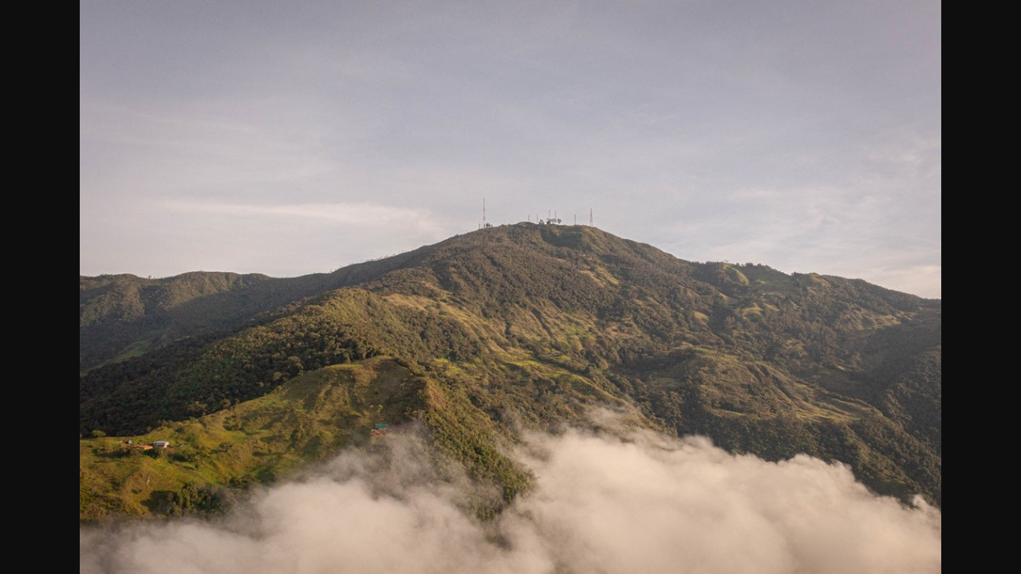

--- FILE ---
content_type: text/plain
request_url: https://www.visitsantamarta.com/storage/1001/text.txt
body_size: 178813
content:
���� JFIF  ` `  �� C 


�� C		�� �n" ��           	
�� �   } !1AQa"q2���#B��R��$3br�	
%&'()*456789:CDEFGHIJSTUVWXYZcdefghijstuvwxyz���������������������������������������������������������������������������        	
�� �  w !1AQaq"2�B����	#3R�br�
$4�%�&'()*56789:CDEFGHIJSTUVWXYZcdefghijstuvwxyz��������������������������������������������������������������������������   ? �NнN�s�V� �y�*���ڝ��񃓊�4|���Γ� ��O_�q��iv�?0?E�8���
z�w'����8��ڍ���qL�����������������B��g����25nV�����jq�p'���@����^��@ �O��s�Ҍ�g�M�ku����z眃�w	�ry������ !����>��A���攑����=���c6�#�^:�ޔ���=L��1�]�A�G�G'ތ�������Hpz ��J`&¸a����\��]��8�*� �CJGL�� #(`Ύx'Ԛ���:g�\���@�{���i�W'���L���П�җhڄq��m'��LsO�����Ԭ�<���'��PW�8�?ZB-�ԅ���a��jr�;��o�z�S@��g�3���ҟ�<s��������*\x�J���������AC��q��6|��Ǡ�h��+�S�����2���� � 7i�b2h���c�;~4�C��� ?Ν�8�"�#T�����׎��M��Ќ�}�M "�{~��^����;|��E�0"�~^Ǡ�z~�ǓN��$���j~и=<�� s�h�[�:w�����ޕv8��G�89�zT�q�sN�wc��8(��4�(� ~��G �W��Kg�Q����֔�b��=s�)��=3�ҮT�ۡ��9Z]����S,aps��S�1�����	���֥(6���c�R-�fr=�FF�~S�)���q�=i<�v��z�n��:�җ�qǠ�R�F1Ӛ��u� 9���D��'��)V>GB{��M���� �����v�H
�H��h���;�Z�X����n�:� �h�"�Ï�=)�0�Gj���8֚ʪ�g���T�g���m`q�z���ܒqI卹폛ڎ�3n��.���������>�S���9����T`}��/�{O��PKn=M.ѷ�v�22�z�Ε�
��G=*F#�t�82����2-���y����K�qӥ9>��3n�n=qK���<��;o8�NUܼr=~�R=��ߥ''�SV>�
�&�Wwl�p{�-�v�G�Ryl���;qҥ�v�P�6��ҁ��c�P�� v������h�9��V�����3؂1�y�Y~b=�N�O�1���)=�J� +�v�<������i�����z{(Q�C�N��=j,Pc���nܤ��NU8�q�M���E -�����c��:b��\�P?2q�SH.���ޙ���9�s��>��O\s�,+���q�s�h��iʻT�;c������ o�x�m#� �F�	����nq��H.!�����Rn�rz{ӛ�G�MlrOOaL����ֆS�����60OL�]�0'��@���p0sMe#�֥����m � ����ғ��z�9��v�ӭ*�x��� E���}iv� w�j`Ҳ�?Ҁ#��q�EG<c�S8&�/@ln�'�1FS��S�G怾�f��TG8��j�h��})���v�Q@�q�Z\d�2���cq�\R�^���n�v�<Q֜yQ���Ӷ�ݏ�@����?�)1��z{w8�&�a�[ ݽ�_n��ps�LS���{�������i�G��c��}*F�����*��֟�ϦF)~\g�!�Ԍ9�JU뎀�S� ��B��OqҀ�'8#���Y~PG�n#��l��6H zP_�/A�{R6x�z�K��9�B��y��q#w"�~U�>i�ZE�� ���'8���'��߮*@0Ǐ�(ٷq���� �s�zU]�#���}rO֞1�-H�}��`g֥_F'ލ�p8�iw�� �Ec�y���<`
z�3��ӗӿoz�����b���g8�J� �-�oZ&޹���2�F$c=MH�ņq��������4��t�4ҡGL����U u�h����P"&�#��zR,l���S�e@�~�*� |Ǒ�Z �T��( �c�j�)8�zWO�=;�P2��8��J�*���R�g�3�)�{���LC8c��z��=ri�z��}�B�$�3ӭ 7����/<�0H��~Q�y���p:gsv��=>���"����M�����|�4F� ��ځ�e�NT���b�/o���@9��6�c<��aV�O�����i�);��z~���OrZG�`Ҭe���4�Fl1��x�l�@�*����h���O�Uwdv�t��Ğ3�(���@^3��^Tq���T�<���t��g��m8^�z���������E�ZUA��=~�)=	ޔc�^�b����i�e��zz�C*�'޴�9���c��p��Q��~h3�#��=)v�|��S���qH�r�{Pv�c�G��=�DD�ҕ>e�Q��@�f8�S�E��4m��"������ D����t�qSm�O�Oh�$��{T^�@������R�u��v������ڝ��\�)�6�#�����.9��QR�#���r�y����ҟ��{U-�7np	�.�3�=?
p_��O�*�\���������3ֆ���R�-׷S�"ː1�Ґ��[p�~Jy@X���A�;Rp9�(N�m����)|��*�*]��=I�T�$����1��qK��x�u+���:RHN��a��~�Ҫr��`F1V~�N=?>����l�$�'o�����&>���
<��=�hXa����(�pN*/r���60:P;3����O֞S�׎G��
�v�A� �fP���b��rq�S���n��Q���#+�� �4�F28<U��)�銠��g�MЫ�H�e߂2��*f��qښp�g
[�i���oJ|��q�L�)#�i�~l����_�_s�n�j�ߘn���{��*��z҅���sޟ�>S�yQ��l{�v'qc����ӎEYec���y��h[=�#�5F�qߵXe�3M����⯠���v���g��8b?Z
�u4�B�}iv������3��|�~^	�@��<i�N�_J��kN;f��8�|p)B��}z��]��8�0C���F=G~�5+/L����{�x=�?�&�@-���c��ݼ�x�}���r8�4�]��^��^������=(��t4~�{Ԩ��=�{� �@ݒ�����x�Ҥe4�x=�:�P �����*O,�c��y6y�j ��	ǰ�m��^;S�8�zR7(>� {�֐���r3R����G�# ��Nq�PL�xa�׊6�^;ԻGn��i<��O= �(��#�~l�<T��n:�R��u�+�;מ�l��z��T����w��KP^Ԫ�y�U�ANe?���P�j����
���v���������7 ��斠F���:R����sq�)� z^��,1��e�)��1�(]�����/֝���^zҌwaN�Ǩ��3oN�=)T��<Z{!���J��`� �R|q�ڝ܂1�JA��C�� 8?w�v��i�/4�z����y'��M�8.�PN)6����ߨ͜�O�N�<�)�zR�{���P4&�x�༂p?�'���8�=(�;��u�������Ry8�.Ы���H�
���(���ol� �(��1����I�?�T���{S��
x��֐X�v�'##�\u�]�M���c�����`z~��ߺOn~Pԧ���9���|Ҳ��pH;�+�3�v�5"�m��������0�s����
����eǧ���ӭ 7ob0@��� �PT�'{sO���P��N�a����6��E=c�y���h$����J# �FA�q�ƓuI��q@m����t���ׯ^j�^N3Ӱ�*3��M!�l��S�����i��O�=c�}}sL�����h_��rN:T�O����EQ����i\>���.���1�֦�_����۹����x'���Jc� }*p�O^�h+�=:Ԁ�)c� �<Ԋ��'ޤX�\g��f���3�E.�9�>�:�:�Ԃ<�~\�21���4g��j�����~��Ҙ��?���6�lu��j}��Ώ,��w��|�}�צiD0���x=�\Q������9�
FV��>У�G�敢���E$�Whʌt��ҴG�x��*�B�z���0��VH� �)B�u�欲��+�q���:���K�d�8�ڑ~V�j��� �=qBǹ� x���sO�[� �S,#ʑS��=�����۞M+g��� �T�s���b��{�`�:�a��Իs��z��"C������٤2"���J~ӻ8�玸�K��u>��S�^ߔ�_/p�<:���y�<��������vH��S���'��'OrJn㴌�})�	>�җh�c���8c֝���oNԄ's�(+���\Q�S|��?ZvG��ln�����x�~U]�pS��,>�px����Ȧ�������ҩ��#<����8;h*9��S�מz��� �t���Fߜc�<cv1ȧ��j@G�sϽV���.~_|�R����d#;s��	���T�@�֝��zD��r3�3�'s����pp1���۩���G�1�N��\���/���T!@�~�h�I�3Jp8�"���K�z�ӌ�����U�q߭K�n��he���Z3���z
��ɩ27��zRR0(�+�8���<�s�N2�8��t����jkA|��N�+G�n?#VJ�'���Q�3��И�� ⍼�Ҧ����)<���n9����nGNs���ͻy#<gҬ����Pz�Ь�8�8�I����T�~S� � ��ۃ�٪�Č`����G�Ҧ�Y��}3oC�x��P\���H=�4���qR������1�ň� ����ȥh��t�����yg8�q�΀"��<��"��rW�T�{q��3�O��g� B���Md9#�~ENn��`��(���E1��;F���)6��u��v�p)|���B�N�m����1@���q֍�}��S2�2zf�U�����
�����W�6�H��my�NԀ���3�K��LԪ�('�~)Gp98玔޼g�H�n1��*�����v�4n2R��3AP�������q�	�p"�8�A]�*Q�ȡW�?Z]@���T��Jj
�Q��+)�������&Θ�K�ߩ�Т?��z�?v�:c��{��!�������4m* 8�_���4����z\�(����Px�3�ǥ�M/F<`�7�p}h ��Ҕ/9<�SB�8��I���4 �u��K�pH"�nI {��P6&�͟Zr�{�R���Ҁr9�h)n&O�JUBA���)�td���?��E��M� �sK�� ƅ'#ԅt=iW
�҂3ԃ�Ɲ�G~h������<�Q���c�(_����1�s����ڛ���>��<&9���;f�>bs��3t�#w֍�3��?� �� 9��Ia��5�z���Tt>�S��0A��Z]�=(�ϸ둊s/����u��/�د4\�3GVb�&���2H�j�#����MS��:q�ޥP9���+���q� k��
>�c���w���7a<t�J ]��4�r��Δ zq�ޕ[�:�Rzc�qN`�?^����sO��Y���>��I����r�?��{Ѵ*���?�!���3�?Κ+s�����i�O=��i�n70zQ����*��~S����0����-��*��� �T����?on�lk�Qǩ��EQ�d�4��c�� ~(L��O�LS�#�¦�:9�iv�lsE�����8����J���sOؽ���C�6���K�����T�1�v�R�;y9�@W�;�ǯJO$n�jȌ��^X�w#4Ӱ�pv�Ɲ��~*ϖv����/��΀+,x��H���_g���c�8'�h����#�#��c^;��N��<�Hq�^i9,q���������z+��������׮)Us�`��ԛ:��*�Q��H�?�ı��P1��?�tʔF��f�@#�p��R�ܜ�sNXv��r=}�[k��y �㞧�PoN}EM���'�8�Z~B ۆݞ�ڜ�9T�=�FGoZc�����M0#�1���Hxn;�ƥ+��Jo�}	�׊�0��O9��ޝ�&r4yd�� ��d�מ=��'�;R� ����gq'���4.8$��֨�8�s�J���;��v	�΍���؊@3��y�5W�lS�ۂy��GcǦ;R@Gס���T�=���������(0�G8?Jw�Cg������*F�j��p�OJ@��=zԀ.�8�(����N]�H�?����'95#~x���M/��p;�r:p�qL .x�=黷g늛�;6>��5ێ	��)���8$v�B�����S
�4|�OA�� B�i�g��)���
��Gzkp�^�z�i�<�?w�b=:�pi>�'q�4[�UG ��O�
ǅ�#�3 �?��c�w)�Ϡ�O��˱��q�"���8�Qa	�(�ޜ~6��ך0{tϭ; �/p��t����|�S�Om���7��V�=����MU�MO��@[��e'�lu�P4x9���1����gi��sޚW�Gҋ��G�9�Me;�dҬ;FG'�SL{y u����?�8�O�jo,�H�}�8�<P1���F8��R�r1MU^�� �e�=3�Iן��S�9�j����ϥ.�/��R�� ��B����������K������B��=q����ʠdI98�{�o��
�F�{� 1�(�2�S���zRyG��y���j?^�����D#+��q׊D]��c'5.>l�g��0x#�c)e�}i�s��Vq�O?��M�O�H�j ����R��<��;uҔ�Ӟ}{�(��� �3���S2��23iV���P!�~b��ޓo~��{Ry{��4�g�CC.�x�柴�98�N���r�0"۴�#<Q��q�R��3M�7c$c����G�� u� "��s���T� ����n��:�GB;ZPq�����8�=-`��8���$�q�w�`}q�6�`}�h�2��)O���zP�/��8/) �w���2)�;��7\?� "����(���җn[�Z^s������Ґ|��'�Jw�N^�{P=ݘͻ}� �zV'�S�%�'8�L��ցr�	Ǡ�g�߭.ѷ�i�zqAK�W��ϯ4.~�z�u�Oې8�!��8 G�;Ӷ���4�w{��;R2���Z���^��M��
���S���r�A�i�b��y��׌�]��;ho�����8��x�ɠ����@�${~���6���M;��qJ1�8$��SF:���(N��~w �Fݼ��֝ן^��$o�8�ޅL�=q��irTq���4��u�Jv��H��O�~^w{SW�9��1����u�_�֤�x�
��ցu�ׂsI���L��g�׏J
�p0s��I\��G�=Mw|�'=�R���v�R�����On ����c��4mA�)veNNq��).��3��JT���S�>���۸�Ҥ�����Nh+�r{���H�P16�#�.ў��mݎX~� �GN?: b��6>��<�����})�O���������@�U%���;��s�w�y��֤�x�� �/8���ޕ&ӻ=OJ�T����"\q�z�?.Oqޥٻ��O���(F9&����V|����'���v�� V���MG'n=x����{���OJ`C�'�Y�{�R���zQ>�R5A���q֚ю��ڬ�gn@����#h'���
�=�3O��֧�Q���/�T/�z �c �W��'�q�5;g���R�;w~x�V1��4�N�p8a�� �ңh���(.��l�x�ҟ�����(ۻ��MZB�`p1�N�� ���x!��OZr��\��b�푏Jn;��zԪ��G^iV2��qO�������7?)=)̻�=>�}N�bT7_�*@�)����w�����) ����=G�B��������[�
�##���H�1�\f�7r8��I���@\� �x��"��F:g8�nz�=(`"���R�e�9�9v��>��[<��6�F�*Ơc��N᳸��H����`���Ȧ�zm��ڠ���R����ҎP�~�Ӆ$�׃�O�OU�sL��y�%z��P(��3�w�دCI�����f1���sG|�F��Ў{R0��Aǯj#�ϊ1���]�09�a�s��h����Ru ���Ozr�&��GO��z�c�S�FA��K�����#� �q�<S�����`�4ҽ�~4r��w>��^�q�*<���O_��N���4z�|��z=�9����n�qҁ�A��I����p(ϾO�#+�
>n9�@�<�~�`��N?
 ���n���QV9�pq��H!�� �P���h,x�Nɵy�<�'ր 
=s�i6������>��W4�0�� 7�<�րF8�f��ޓ��z敀��'��5��qK���qI o˓ɦl*L���\��^���l�v��B@+��׊qS�c�)@1�;h�?��?3����8����?
k)��<����ғwˊrǎ�/��ʍ�ϭq���61��$
�Za�oӯ�;
�-ׯZs߯jp�G�)�Fri��01��s��G�l�?Z^�JVP^)0�ߏCHT��^iy�G���@5�d��=s����:`dt��[ ���7pNx<Sv�Î;T��$�@�z}���^#���(=i��O�J�l��iA�O�^W��^)+�O\w������ӷ�F{�T+Ӂ�ݤ��h �[>���O� ��N�x<�L c��q#�r)z�K����i �}y>���+���(��<�pQ��� *'=z�����PsF7��֞�����d���6J�a�N�F	��d�~���Tn�qMe�F=i�wpx�R�6@�+S1�v�S@]��:�&�s���!��9�+�ݹ����͌�׵H���N�8��b��9���q��ӄ{x��J��M��S��p{qHTt�p #�~��6�i^� �>n��ZU�<g=�I� ���ލ��N�Tq��B���!\(�'�8�Cދ�!��=3�4����ҍ�(��Zr�q�ϸ���ڗ���S����2��qB�a哞�'�"���Z�i��m��qG0���g�Q���)�l:U^wg�� ZC単�뎴����Oە�dw�I���HD[@\�����Ӷ��ԁB��#iv��x��c�ɧ�=x�*�s�=c��(-�8��ch p=)Å��wu�3@��4{A����~��0q�"��^��4���8�E@�j8l��v�)j�� 
z�a���8 �s���4���_n1�O���8 �jr���c� G�o8��R�s�֝��~B��g��^��?�rzҪ�{�У�	&��8��g�1���dQ�u d���c�xPq��ԁ&㨤�Kt� �՟-F	s�)�5�=�Ӹ��� �?�8�V6���P�t��_J ���^(����T�J�<�8<S��������=iB�H�H��;{��&�߁�LdEG'�cB0�{U���;w�l��ҁZ��H"�:�� �u��Jc|�1�'�j�+�*s�����=3��La��Z.G=}iUF잘�)̛���������4i���s�ojU]�+Hr�ɠb7*9�<��{ӈ�x�})8�p}�6r?����p=i�p3��VO�(�U=�#��1�
��öi��@� 4����)��s�T�~R�2y�N*T���'��d%��ԯ�ی�杳 ��G�l
 n���ҟ����L?)�S�&��b1ǹ��sA$�&�H��lm�*,7s�s�P�`M��<硤o��^=)ۇԃK�q��@\�o��4c��J��9����SJ�lc�y�C?�$�ZM���6烜��Me�� ��Ga��G-�����ྙ��cװ‸������ �S�ڭ�
n6��i��G|�1�������6��җ�����:~66�0jO,����B�!s�#U���H�y�s�K�����R��c�W�c�)v���Ҥ��u�3Hu�s� E�~�#О�+(c������p~�� Ϳ1��4��	��������#:P1>S��w9��2�z��K�8�� �~�
n��-����U�����9>��Yn��*vRs��}}iBz�M���$�N?E\�=��Nќ}i�I�;��;�.;f�s����*s�����o��@q�$v�8)��=*O,���U��� "e zk.BsS�}�H�K�q��PQ S�9���rMZ���
cE���ځ��z�X6�}j̐��N:��G  c� @�מ=�i�O���S2�c�h�f�x�7���֏Pzxw����iUF}����l���Q�w�L��^�~���Ǵ�s���Y���S�>ƙ��ӹ���3��i\�"�e<~JM�7鎔`N��S���,n>���>�g�4,�P��Zq�=�(�r�z��M݈���GU9�qJ�����ث�?^h�Jv��#Jr�8�G�Jb{����Fzи��I��}:R����{��G|�8����0J�0(���؎�ڀPy��ѷ=��s��J7s��t��m���S�>��r�������26�`�>���=�U�O#�&��n3�U�mHF{{����>�.;c���Ur������G�T� JQ߱��Ԝ���X(�84���鞔�0y�+������K����N\��4�~`s�Z`G��B�ץM���֍� ��J����(��sӽK��)U}����i�;���Px�9�6��8Ԅ7i��R����~�@<����Oa@���ޜ���;n�����(����ڕc+����wg����z��Qѻ�ڔ��p���x��4���&���N��{����������j <� :w=��oJz�ߠ�(�q�h
��Q�9>����#�ԫ�{�i���$A�޸�������?\p)|���\�P2 ��#��*�7����8�?o�=jE��O�N`��O��
�8�S6����P �����<��=������ۖ>�������ʱ���c�OCK�js���S2�w-�������\�ށ\���֝�m z����$�{R2���4(���R�ܪx��&ݹis���N��p* 瞽����Q�����N���d}h�>��M�[�sHr���zF�v��@
ͷ��R�d���i���7>�q�O�@QN����� Z]��s�@
�#�i^Og���n�`U+�CJ���ړ� :c�=��lt����0�u}y�/=GO�R/r9�)���1�Н���ݸ�Mhʌ�˵M��rGs�S�c4�IS�֬2ÚE�d�y��Eln�S�u㯩���cߧ<�v��(�d F{��	ݓ�Q�z���4�B��	?��J �Ts�I���g=�m8��^)�r�� J L���z:c#)��F9�NJf?�h��9�i�T���	'�������z5G�ӊS������N8�e�_z ��{��sޥ۞*B�1�S@-��4� ;q^i�1�d�t��z������1�Q��x�ю�����s���:Pv�#?�V��<sK�~}�(\�� U�#��~S���ކ��:� �@ț*�w�qH�׭Lc,H'��8FC Wހ \�\/��l�v���ҁ�
7�{�}r1O �i�=s���֗o̹�ҏ�1I��O(6����G\S����F!@����� �r?�8��z���9��K��?Ͻ�s�Zx��O҂�[9��s�oo�@�}=i6m�zw�6��8��i��pG� �jhb�� Jv�FO�&ߔ�~4�杵wrqLe�A�G'�R�`��~B�cʌ�;R+`?w˴�����K`�})6���S���=��/8�J�1W�=)L/�?��s.�s��
!��c4ݻ{T��׵5���(?,�a��5�܌���VJ�;g�$S�ǡ4��\�͚n��瞕mԎ1�)�V��ƚݣ�?�&ӻ�g�T�3�c��J<�ܞ��B�d+�#"���� <T���yc�'�R#����Un3ӯZ�{��Cc��(�wL��N��!�zqڛ���~�>b:�q��D�ҧ#�f9�{�h��r8�a��Ny��� qݱMX���3'�֤�����K�����v�1��J<���p܎��G�p1�P���4�v�i��S���k�n�9��UN�COc�����򠫆s׎z�)>�	����g=i������+���i�c'�:
�A_NG�r�(�hQ�q�ڬl���>��Pc�E2���Gj<����K���)Rs�ڙ-܃�� 
]��6ѻ0}���8(��M!����S,ONz���/b(*;��@Ƨ��:(�\�57�����=���)� M��O�NT����Sygq�c��	��*M�Ӄ�Ҟ����ʟ�=��
Ƿ��֝��LԞX�x�ޏ$��ց#����)�3銐F@篭W�>�h�q�zc�rs����4�+�9⁑���N���ڥX�ܑ�R�<��
Dݸ��&��:s�p*E��?���n4�T|�}iQz���I�Fr1�*��AHd{y�iW��x��6�;{Ӽ�� D��� 杴����0s��v�"�拁�<S�o9#�J]�6:��ԋ	-��h5� w��+��j��g�����!��R���z*�]��ϕ��lېy��+�z�nԫ�j��g�#�1��4\N�ϥ4t95e�%y�UL���1����}y�+�8'8�ҧ�=����*-�����H��#'4�þ1�UPXsߵ7Xw>��Q���=h��<�Jt�s�S��9�Me�G�?��8 ӂ�� ZG�rpx�7`9�ԁGL�Pހq�@�:� �#)�h�9��f�Ё�nj���!����JOΗ�t�ȣ�z�q�G~Թw_/wl��F�\�Pv�l�ϥ=Hn�#������t`��>�� .ߘ�g�F9�����-ߎ��v��<�"��i�OQ�R����9��w���K�ӧ�{ӈ'����ԁ�\��)\c�z���M*:�1��@C��8��8^	�	�S��z�MeI з�����V6���jc�o�^�J�H�}ҕv�jLn��ڌ21@������>�1��{Ҳ��}�4^4ݹx<q���8�z�(V8�i|�"
�ӊM��28������]�Aށ����*�v<�Rm�<c43ts@
z8�w�i� q�x������cҁ�2�O��7�$s���[K/L�Sv�ݻ� A�c9'�)Us���3Sl�ԞY�G4ѿ:\�x\S��1�S0	<��46��qLl�ߡ�����H��`�����y�����8�|đǯz�^}zP!v��=��?�dq֓ӿQ@�pq�@�X�g<Q��8���O �w�a�^��d^^�w,9� Vx�H}1�ށ��r;Q��j_��Ri1��?� D�zʆ^��&�9�т��z3�� �Lc���n�0��ۻߚBWv1� }z�4c�q�1S ���Ѵ�y�ր"U+�{�tr���&����h+����D}s�E?��Q�8���*��Cw٧7ˎ1�@P��>��3�5�Bq���J-�)�I=�_������<�q�MJB��i���x�e���zcҧ�zq�)���0G94�(�y>��Q���L�w�6��c��"���{/j�nz��қ�.7�������(zc?J���~^��x��"3�a�Ӯ9�OB?ZB����ҁ�VU9!�qHr�V6�sHS�q@��w�*� gެm+ژ�+g�׊ �oP0֕�ڤ�a�n3M��@e�F�Q��9q��:N0>�L� ��.}�}{���q���ԁ��� OPrl
FS�z�N<gR��'>�P9 z}hv���6��NX��9c@ȶ���Ҟ��AXv�8G���OJ@T��r�m'9 �ǭN�
I���]���¤Ԭ���.=���_�[�����h��O�}�L{z`տ$����=y�M�[J��ۃ��߭\�?͓׿�n:c�㶷*���T��+�'���ۓ�K�\��D����X �~U"��#��N�������C�����x�0:�ۃ����+���!�ǧZw���*]�~��T�e�'�B�_�=q�oJrǕN�6џQ�R׽I��1����J��5aTg�� ֩0?�t�|��?ʓ��f��� ���� <Qqr���ԋ������>�����4��^�}=��P�$o>��0]��^(�r;SD9�8�=�/wO��i|v���!^���|�O*M���❏���JB1 ^q�S�z���q�)9�	�@�n8�֕��;�;ix⍿�1�9��,60)�K)�iB|��(*���;hfc���T��<.r)6��zzP"-�`��t�2����T�G���M��� ����rsQ�~�#�� ���|�{Sw0�r}i���6�֛�g��S�=�_�(R	�L
�����*�ӎ��Ҁ����d��N1�I����7=M98�ށ�*�g�q�)����
}1��A۟�=�(+��&ϗ���M�zm�2��zS^`Dc���=x�����I�Q�2�Ү��~ld�t�*Nz�R(��|��ӕN��z@C��=�+�K�8�F�∈�r�b)J�Q��O+����W�:�8��H:Ì�4�R���ғo�К��N3�x�Ooƙ���4���Xb����.0h*8�>�ў���8�B�g�&��!@��P�6H�*E���ӷP"�Ѓ�Rm�1��S���g�^zu�p*���V�隲�����y]_\�s��q�ҁ�'���g��y8nFE.`#���!^��5.ݽFi6��Oz|�,7`=�x��jVS���|�A�SUW'�>�y}��<� Jp���R������2�ܑ�1�+�S���(�wr2}sS�d{������/<V6���Q�y�SL�����`s�9��M�;�S��~�S
�=:Ի}G>�� ��=� � C�.?�'-�=1V<������4]W���I��9�S��֐DO���!�88�8�'F<յUP0r8�V
q��TFU���O��}�L��tc��#�(��^ �n)r�A��m�N���A�?� ���7|`zw� {d��4�z��p(��	��S�ۚP�p���T�9��0�A�z�q�Ӯ:T���i|�<����Gׁ� ק*��S�����ܓ�S���t�E ��>�ڗo��Px�aKd��r}�:��6��)�T�H�jNX���53'��A݁� #�u�1K۹�� A��+��ҁ���ѷג9�6�=1�R�� 7n�SMf��;����� F�nÊE�9��J��sH�~>�.r��7n�;S���'=3�Z g���#���O9��I�: On�6�`d�?�/{�ڐ�<�Yz��Ml�2i�y�oSӷJ��^1�L��ӿ�O��^ԛj	+�+�#�aӁҧ�r8�i����d[v��o�I�Rϭ*����=h���H�8�#�}8��]�Z&�:}x���No���J��^x����ni9a��9��ץ/>�zPm>��J3�_�.8��I��9���D+�z�i[�Fx�{�W�QPh3q�֝��rzM�t��NX�΀1
O��N��03H�>�j{s�Z 8<㎴��JN?�ri�9�~�U@{c�����ޖ1��4���9�'p����<��!ǽN�_� UI��p����V����JS���K`S���q�J�UhA<w��/h�Y�p�Оx�N��N�6*�{����D{{�hA��ց��sG2]So'�qOX� ��2�v�q���'҆��!X7ǭ4�FG�Y�w4(n�qI1�`�N\�� Z�or2�&���J�������*�����L!��hh�x'4��qǵ#e�ݧ��)�A��h���i�{g�R.}s�z_~=(�Eq�>�2��}�|$��|�B�c���L������ϥ:�����H���h��l�+FH=.6�9����9�H<�U����`�+��p��l!�������=9�e�=:b��=~���u'Ҙ��A��ý1��={�R������*J�s�P%~^W��5W��VS����3Ҙ4D.H�)�NFzu�Xo��j%��i��f�, z����"���N���0~���j�܏�Z���:�ޑ��#׵!6��Hc^3�9�T�{��}�b�nv�>����Gj�wNW�xH��=�R����T�Oc��� �H9����<f�`�#�
�G˂|u�	� l�m
�?Z~�Ï�֕����]����g�q�c� ���L�wg9��	��#'�}�=�Q~`ǯN8�3ϾM6�3h��Oo���}��8<�Կ{#���6�A��NU;�1�2v�I�JU��=@^K.}=i�yq�4n�[<�Jwך@.��88ȡ��z�F�==�E�6��<�^E7����3w�?�0�ݸ=z�@2�qM���uǥM�t=O^��W�}���,r8�G�o#=sҭ��i�Y+�8�SLL���+J�NrqR��<��Q�g�,?�A��N)@�]h����������7_�i7��?�Zw��{�w�A�1��#�zd�pP0q�Rm�;G������ۊ
��?Nje�lS��jn2�Hc��vs�r;T�2���L�V6�?��!�1�}�cp펕?~W'�.$w?�+� �+m-�1��d��7
������g4s�"�1�Qژ˖ ��^�YW8ھ�ʸ��S���7n�Կgn��ʭ��}�	��>��0��:R������m��8�T����7in��U+��<�3h*Q��B���Ҙ�2H=)ʽq��ڔgi�� U班C��?i6��r���8(��4���ɦ������O�z�ҍ����  ��yɥ)�֤1���'�ہJ �fO�����Ҧ�z���szq� B�t�hٞMO�n䟭'������i9�Bq��a�r���o�wg�!�ק^Ԍ���u��};{�#@A>��U���=)�Y$q�*-OZFR�u��A�
@W�w�l���jח��5�:�ڀ+�*F�3׵X�#Jal���q�@���ǽ+|����o� ���2����K�x�{��˵�\w��T����Gq����u�4\����K�Ú�d��w��~dEq�~T��:�T�z`
n���>l�������Ի	8�7fʘ��<��Uݎy���#�ڜ��@� #
9�ɧ<����Ry|r	�F�⋌f>b[�4����5#68����͸qސ��L~�~^�M8(���/ y��hF �d�Ҭy����q�}���=F��!�0W�=8>�R��)ܓ��ӻ[��W=x�I�����ޔ�� ���	��^y S�G;W4��O��N�=�ږ�+&�)�:gҐd�?��x�Ҹ	��')��^�z�K�S��4�=OJ@�W��ӗ9�:8^�>��w9� <d/ P0;~4��ANPO>� �N�i� (ϩ��G��R}�@R���a[9���� ��p�P�q�^1�O0+/L�T
G�I���{b�����'����OY6����cЮA��D^F}�R��s����)8,�(ue<`�$��b���ڮ�V��:�f1�ޝ؊�^ ��� ?�Xh�}OcMې0sϥb�D��ӎ)#�� �S�i�|G0ȕwrRyd�Ԫ�����W��v�mmđڔ��L})��|�D-�h�#w��� �K����S�,A�9��d����V���B�yǷZ�o$QI���qL,C�7#��)D��O�z�ϵ&�z� ���"��>H=��_���o n�m$�(���U8���cLBm��Sp$����i\��=pi�@��"6�\��<�H�zS�{��qڣ��=��1��ƀ����f���߹�O��	#���q�n�,>�}��SN��4�/nn=����R�{�;Իzdc���/q錊B �z��aM�J��zU�����M���hۏjE?)��HT��$��a��x�hAv��>Ԥ0��ޤ��A��5Wr�9�?�@���Xd���8�*piy���8(Q�g׽p�=sJ�*�} n>n�cڤ_�>��I�d.sܵ��?� [�)U����&p���y���1�ހ&��փ���8�ղ#�N��H��P���A�⍻����>��q@e�ޛ��=*_��6g�4��t>�֓�
�� �K��c�z]��q�� U��`�j<�ۭY*I ��� �G�T��@��F�Hc�ڥ`w`w�Ҍpx4.�I�8=�Ӛ�.�÷�(���;��)#�|Ԋ1��ԋVP���1��(�ڠ9Q�0>�iT�� ��b(��9y  A�S�`�,�^>j ��+�2{SVNw�8)� ������u4�&=)�Nx��~��{��0�7c�(����˕�t�Ku�ǥ?0!���>�_ZU� q��je�x }{�+r8�����������EI��~�4�$Q�	�+Ǧi|�9=�)ʻFG^�?N~��+���0�����B�0�)���;oRz��Fӟ֕��������r:{T�r)U@�2z�2�Вiz�jse�{�F��u��4�ß��/��?Ʀ�� >��6���� @�{p:|��}��6ӀƎ8�� #*�~c�iS��<��ߕ4�䞽��P�\v�֘�$��R��� �P��G�'q���8`F~��&�ԌzO-��@O|��`v�׎zԆ2���8�ZW��s�P��#�9����0�x q�E�7�;ӕ�ϯJw��G��� н(7#' �t����)9��N�c߭�c��M8N���ݻ�ߕ*�vϽ!�����?7=q�S��8�qJ���ps��!�,��Lҥ�e#8>{Ӷ���Z���A�6����T�O��2h�G��ЊAbB����F}
�)�?r�z��P��~T��/�2�NNy�)|�o�˥X��`cҜ�~U}��i?�/=A�zҰɑGo�&���ӭE��9�N^���J�K��z{�z���ҡV�~_֤��+0%
�ҝ�ɨ�@���zt���/p?�H�F2y��<���jp�h��=zԊ�}����!�8�6�枲
z����aNܑ�Ry~ا.�s�Z�*���Ҁ!۷�&��J�X�"ƝOLv�
Î���T��u?��#?Jtq�r 
y���[���S��#�}i�?��Ҁ!�/�)?Φ1`��Kz���%�˚r�rO֦�9��G�wt���#��Nٜf�#�jp��9�r=h�;��yaq������(\z�����z�u")w��\�<��/�J koo��7����S.6�ʕ���)Ojk/�@㊳�}���o��\����=�~n������X�{S"�Ȇ@f�\��=��3��ӹ���)��:df��@��T��pI�QK�޴!�����֛�:������?7�Z��x�jgV�n������iA8#� NI�i�d��������J��hK'\��T[��c��6�h�,�s�j��f�眜T.�8��J����i���$���c��i�����J?�-�� "���n�֕s�|�(Cu���O�3����/��a@��
P�G�E�ޝ���h��n替�pG�8�AN�P1ˎ;���.v�<*�i(��n�������D�P;�Jo|� 3n��j]���g<ё��y�i���6���#)�O�8|�{�47��0z�-ӟJR:q���t)\u8��`�����+�٧{��qNۅ瓎�<}*U�I�p8擦2)>���t>� �7`gޕq�����7 �g�Ԍs@\n>��݅3��'4��s��@l`1�4ܓ��sJ�~�r�
@
0	���x��*��Ӷ�=i��/ӏ|P����U'��<P�9 "��㎼
R�wǵK�>��i'=i\d{}pM'��ǥ<�,{��(RH�i�h_�=GA���9_aJW�G��.X�Pw\����s�M�9�;�g P2��OO�/�Tg��5g�<���� @ۿ�4yx=:U�����N��b���Iǧ�Y�ߏz��c��#C�#�\V*,[��)v�_����i�`�zS~�y\,U�=�(���ud�q������x�b��93��N��������Mm�ͷv\s@�7�l~Γ�<.���7�\���`8�CC��{S��/�=q���07�)<��zӚO��f��q� ~_SF9�_jn�{p1HX/ց=�?�7q�i��0x�5�~��!�����͌����y�)=ORzS����~�iv��ڃ�N3�@	��R�9�)=����\g����Ҙ>a�X<ҳt�)�`qր�۷қ���t�q�8NԛO���T`�i�w���1^�4п�9�}����q��v��o֬4xE#���4�;� )+�e�������=}�Z�O]�Q�)�2W�&��WXF�Џ�H�(�6Ӽ������h�s�8�d;�0�?Z]���A�����[$qHdj���
�@z�Êw�Ge��6I���f��{zS�˞�7*0H����7t�z�$s��4Յ����Z�Z���L�%S���k�%q�OJ6|�/5yc,9P# <q�J�9�ӑB��U���N3�k@�h<���4��s�i�sK]�D��=��U� \��p;���9>���f���i�z�� ������R���֐�s�H�a����J|Ìv�8?�0���p)ʤ}=)�I�3Rm*s�H�Ҟ��x�.q����� .@�x���*a��=�8)9� U�4��O�R�Zv:q����x�G ��A��i��`qH	G���)Fx����朤��_j �[��4���y���ኙ_�&�P��z#m���m� d� �� �x��;h���݌z��+�� b�[��v�N�;r�:g��9<�{PB����C����'�G�Hcn��y�X�p�iLEy##��ٓ��LV���B��ߘ�E����/o�h�q� ��S�.q��z��zS�3���N�rǷ"�'8�=*ǒN};�R�eT�cԩ�������8�j{��m�f����4%�#©��4����n�Ml/"���@q�*'c�I��9�_҆�x�@4�Wc� pz�vn��2&ӏ��E�󁑞)��D9'��T*��zv�"���i<�� ڝ����q߭&�߁ެ4;O=�Oq�ƂH�ma�(�3�Ԝw?��Q��q�n)�ߔ�җon2L��&���i
ޙ�NۀNx�T�A���oZ �o˸t�jz�Q��S����J�� C����(	��6�r�i<�7��0��/���p*]���v��l�aGvϵ?h��S����+���LS�^���݃�����,��w��)hU��ۚg8�ҥ�x瞔�n�#֘�=8?ʜF�#��Na����jQ��~T �� �ߊVV��=�N�'����C!����Ӽ��u�Nd#��S�w xJG�}}�
��K���=��tǡ�q����x�T�>^�cҕWs�M;� �����c��~��C��� /h�#֕�E�����s�ҧ��^��I�n�~oN�c�~a�^�	�6����Y<PI��K�H�۵.�}i# �� &�t'���O<�.�~ޟ^���i|�pN���g��}H���2-��Z=�rEK��p?�(�:�
l��q�>����I��$�P�q� f��)�;c�����4�ܜ
 B��>�����Rn9����s@��nM1���A�ݷ��)��@���Mz��3}x�s�M's:v�l��&�>����c��j��A"���sI���=iˌ��42��2F��x���zq�K�z�:�ޓkt��0>��M��G�s�4ҥxc�ځ��Z��On�*�' S�{�LP*�����}�s��&н8�9Uw~��W���T����X���<
M��~8��b�����d^�[�Z%��4\v*����^G��V����)�B/\��*�$c#�)V��8�X����)�N^b�f�͞:�Ҥd'��nGq��@���Q��jO,�`�]��#��v�?�<�a�4z�S�y?�zCDb�lz�b�3�]Xp��j6��'<��ʈ�3��:R��c�^#�([���P1���s�z�D;��O�L�U�[Ken�[�4\���bF~Z��������h���3��֫\Z��,p=*y��V�&	�C����OJt���)���x�V�1=�:R��i����<��J"��U�&_1�L�r3Jх��?�;hQ�h�q����jA��ӧJj�����R*�`&���ڜ ��8��ǥ;a�֤GN8>��n�ڞ�Ӷ;S�G#?�W��~ϛ�S������=��{J� Zz�zA����x����zw�,D�#�H��`�v��㞴����rF�c��r��R��v�}iv�p( ��?:]�x�i�G8朱�����G��)J)uM�oN~�y3� E�ۜӔH��jm��i�^>���;x'������O卸#�C��&�T��#��0I�|��JE{db��`����\w��S�Rw0��օ�oAA��� �'��2I�w�t���N  Sz������P������������}q֓g˓ϡ���ʐ�0�)Ł��*����p^9^{R����iB���b�ǥK�v=h ��~U�y$�Xn��Xر��
F=����FЩn�J�d-���P���Ac<���4�W8�U�^�<w�B����YSw9�=�Ǡ����=�G�OJ�ar��Jh^O7���ɦ���6�3�O`���Oٌ������-���1�=G>��9�S�G�{�NX�u���V1��9��2m�9�j�!%���m��z.��URpH�zӖ3�j��*:n㨥X��==(�yg�'����{��=j�ΜqJ�~����#��i����EN ��_�w� d`{PW��U�+��ygh���Ab�й�iB��v�5g��y�'�ӵ��Z6��*ϑ���C!�:~T�+4g�摗��X���8Z_'�:P+�c��z���Ճ�=��O ��;��/�3JFz��J#1�R�`��.$G_jNx�L@真JM��,3���B�|�ӱ��LҪ�?Z 8�x����ϩ�78�օ�{�qH�����:���}�=���:�U��@� ������7i�>��^y�( Q����^�*�1�ޔ��y�J`!�(S��� A�힔�1�j�޽)};��?(9��Q�3N�4�͑��*BҒ�ӜQ���ޘ���nԸA���=����}1@�oƍ�6z��L߷<d�b�u�@y�H��3�irO=G�E��)��Q���Q�q銐x�1��GAߊ C�s����c�u�N>����Pg��( I��@�i1�� �{�M��z�OA@V^�G�1>�����oz���m���;� �8 ��i3�ps�iv�ާ��� R��Ozn{��٧�zУ��<{
c�6}�S�[�8ʟ��n���s�CHA��ڕ{�rz�M㞹�� �"��|�6�m㧮)U{ӕG98�8�1� 9�ON��� �����^ÏJ��	� �J�yg���{r=�#G?.(*�WnG_J����_Zv��)�Cu��ra�@�j6g�q�R��8��0�@�7LOJcg�)��O��(� D~�~����O�px�,`�8�ِḨ�ӽ1��h������1�=(�n��Ҕ̼�O�ͫ��i ���;ؓ~�A�ޥ[��OJ��[皓h��Me��M��[¬03U�8��9���"�,���:����lNA'�J���3׊1��"}(���mĨ�*�{�6en��$-����5T����T�=G+� �y�}*H�?������0*Gc�	� �"�
9�J�x� Ԋ��Jb�m?NqD`���5&ӑ�����~��Rͤ9�\��2)�_~>�.�Þ�ҸۆS���
~:*w���
C'SO�v�*���F� 3@�p�U�ԛN�CR*�2~� �ױ��➸���B�9���zr��4�zp)���4 �G��S�GL� ���rz����0y����{R�^�� �Z�q�ڀ:sҝ�l�����_�� \�A�SOPY��(��E�E��׵c4�o==(܋�Lt�CDk�Oz<��'=�S�/;pқ�g'�z *��ڍ����J�W�ȥ�����B�\�ڗhǠ�ܽr=)�wl��@�X�R�ci$qӚbI��F�Þ�B��=��O��֣�1�t��3��vȠ;��n�7���������m�>_ƀ�+2������ƣl��O�zf�� �"c �>�1l��]���I�g�P)�n��S6p;T��7jO��L㠥�����J��jM�r2>���� ��2u�j����Қ� +1��@���Zr��
q�����\�yǮEu�����(ۻ�������@V^�@��ѷ��oz7n8+��4;��~4���=sNc����;{�q�zz�'и^�:z�zR���=O�/�~����JE��J�E�w�T���(O9�7��߅1����Rm<��T��o�G��b�g��t96���!�q��@��9�i;y#>�����y|�� ֧qo�X!<{�6�VD��>��N@�ڋ�r�6� �����V<����G�:�\±]���t��1�p�f�h����('�?Z9���^��9�W�����ю�i�yZw@C�}8��9�5>�1��x�h�Ҙ)���L�ރ9���Rns�z�@���9��ץE�|~T���Ұ��fN)�Gc�j���ZU�opO(���O�Q��S��n�=}h,A����ȶ��I��As�T�{�N�2�M]�A����h= Ի�ץ1����0��N~��[��,��4����� ��<�N�ocڗ�鞔�N�zҺ��枊�H��h�'���������J��݌���X䟛��M5��c�4��~^�����8������8�S���H�5�x�#x�J�v{u�gL
��vǥ=T��*o-ON��0��!��9I�HbU�,m?ަ2�!U' �8늱��Ni6�{b���i��s����LW=��
pr	��A���q�ґ�ҥ��CFѓ��Qq�� ϥ;i_��i�����9�-�@���:qH��㚰���q��4#�&��1� �qMn09�M��n���r=�ƩӅ�R�����>\��I��y�dj�УʕXԛ1�y��Ja�(=���Z/C�8�K��84�	�ۂ8�@�d�y�4ͣ5'��=�N����fD���>�!�c�NjX�o�֞���݆*[)?*���>a֯��������i��ñO�{�Tt��6K�����jѰ珥,���?�O0X�*�v��5Q�<��U��9oj��`�8����>���+.�9��������0÷ӥ@Ƥ{��ӤP��)B䞿O֐�=���]�Q�T���i�N�sɥ2��P�B���j?1x�����z�~cޚ~oÊ��Ey����N@A���iM�1��OǶ}h\}
z�h(�H�U��(_��S�����>� *�R�~I>��v�c��&9�( �zf����4`�#�P������9T/?�3�:p�Oҁ�q��P���I�v��4��$z8*�z~4��9��q��'�P"E�����!�wq����'�Z������2�zR� gځy�����8I�z�a���� ���P,+�❸� �z��7jP����7��K�'��q<�G��2y����@�@ �1�w�jM�W�i ��sǵ6����<���	�'r�����3h�oSJ>U<s�֗ ��� �@�݁��zў��u��j
�2ph7v�K�~�{d?*<���LHz�<Ӈ̾���Q��l��@i�\���1v����|�Y��(� ���@ҹ���?�.�íwt��۱�� פf����iq��]��� #�F{�i�GN�7�1��i�F;��܏� ]4�~��.>��⋀�Hn�Q���=)��Rs�;�a�2pE8�#�4c�����)4<�ӵ+as�}O������:��^�ycv:b�wg4��$P����/���� ��|û��R��P�@
��q�^U@3�'����)|û' s�n{�Xt���=9�z�ހTs��i8�2?/҆%��I���r�g� x��_AҐ�
��Sw�x� �6�R})7���;��J͒}E !8��qC��9��oqۭ1���Lо����)�y���q�@��1�wn)~�l�?���4�nzd~�޹=sH�{u��-�q��D�aО��fǭ'9}�9T/bj�N��I��ʼ�q�I���M�C���sJ�=v�3��҃s��ڟ0	�7S�����iZO���@�<�y�I�5�1�=8�o�hQ�5L�+��Qygh��Ӷ���zL�09��s��]G b��r�R1��?<��s�N w9�xn{�q��x�\��ޙ����Zc7<f��-@����)�v�֓%q�ҁ�c�Ļ�yj�=�*���׮jE��=})�� �ҕǡY�� 
B���X�z�MP���(� ��N�)����J�W�ED͂O��B�L�w^������Z~����jq��P��s��)�Ny�&�*u�S�zu��WU qK���S�a�犒(C0�Z\ñX�l��K���}m����sZ��'Թ��gy,�Õ�}�����R"��ӎ�"ډ8f�.a������kIcU�z����r@�`�2�2���zo=�~���{��O�*&���G0r�
��֜���;U߳�H�✰����O�\��FW�;�q�ɭ�=�Ӗ$��AԹ��P��qK�r�����)��T~Jo�{�K��Z՗��Mkc���������t�\�f�6�a���<e�� .������,�y�\�3�;0 dT��p[#<U��A�ۭE#g�sHCT�S��<f�����L�W��n=I� Jû>��zs�}� �s��Y��zC�q�ԟaJUYI��{� �=� G4 ������ ��M&[�����������'�:�3�@?S�8㊉W��@bt���M-9�w"��ɠBs�|{Ҫ����?bc'9��;W��z�2�/ǭ;h�:U����{�w(hA���Jz���ǧ�O�8�T�����֞���җn@��ҕq��J`/�T�sO�N;�/n>��2��f�ƅ���ҝ�zs�N^zS�]���) ŇvH8��9�^� u��ɢ�b�N:`�|v����j����jU^�T��HB�S�h���~����84���s������P����׹���<�O�9Lv�V�=)�������֣֚�q֎`�1M���S��\ 󭅱�H�)�,�>����c��܌d����?�l��p������9����܏��J���� �kO�9�F0>����W��O����Q
M/�T�pzt�� b���}8�X9��i�
���S���E[6r+s���f��F~�]��G<��3� *�u^p=)�g=��p�L��H�v2y�U������n�	4\,�j�ns�.��8���V\�Ͻ5��\2s��̪˞�:�>��U��ee��jQ��|�Ԯ�������K�'Ҵ� �Yx��0\���̇���,�=�R�=9��ZQ�m�8'�M�p1�9�r�8�Ӯ7�?�j��&�_��x��7+�{�s �f@{�4m8��+Hi�9n���:an3�J9����	��+)l�Ǯ?J���TnA�����Ɏ�s!�'o|f����\k3�}j&���*)�
̃h�(f�E=�u���Q�-�G�;;O<zc6�C�E�jV�'� O��K׀0)��6�������� X�4��_�j3�~N����@�`��q��Q���x�P$� J�ӑ�J2{T*�����B=��1b0z�#0���5I�s�8��9#��]�{�@`ب���s���;Qa�.�o��fA�@��3�85G�j۶��ݞ�l��Y�v��
��;�r�M-�j6�9z���i��g�� �M����U���@�c�L�q���9=:����������Wj��㎆�^��rNh!�~jj�q�xȩ0zt���o�O\�+1������iQJ�����(���@���4�B�zS�A�>��n?*]����c���+8�.6���ǥ3n3�q�H�7>���#
8�zX��q��4��R��F��w�2,��z�J���I�wC��&��`��@�I����J�9 t��9�T��s�=;�v���}�H㞟�'���CA���N�9�+m�ߑO�Üf����_��?Zz�l���������@y��>Q��֚W֢V s�ץ�5䜃@6#I���$�t��zu���zV��ڜ}?��	�~8�f<s��V\�ܜ~�b��cҠ�wr��o�})r���}*mʽ09�>pV�;�+��.VUˢ\w�������qީ	�H�^(V�����9��i+��ҭ���r�?p^���\[����ϸ�����6��*M�=0=	4��Je#�N�SLŁ1�ѕ�qϭ&vɤP��7JUvI�OU��i�9�O֘�NpqO]��8����L��=YH�i ⤯ri6���I��B�\j����� �eRT�h_���$���R�V�N>�T�y9ɨ剷��j�1���G���ɦ2�{�L�#bKS�_Զc��ZiakrIg�]��&Q�'�4v}7>�H����}ECe$V���w�������y�jԗ-�=*�o�;�j=�� zb���GʑOy�0�B*c�H��S�3MQ�<�ӊ�����ƣ�@�11�3�����T�n���8<z�@�����1�����=�R���z����I�k\��ӕv�9�;�[����x�H�����y�8�`�{�ġʧ ����qLǶGZpR���|��w��������{�?J�o��ǂ2?:�m�xWo�r��؎1@��O �S)݂ ��W�AN�䃚��ؘs�9�/�B3��������P�t%�g��d#�x��U��af ��Sy�z��,���]�1�*yG{�3���T�(�ҳ�L/'�Ӄ:�cG+1}�;��=i�>�95@H{�iۻ㊐�/��wu��R��B�
�� #ޕX��;\\ƀ�x�3O� �u��v�FJ���ث�>o�S��@5��ǯ�9n����.cE�8�g=�V@�s� Vx� �2x�7����h�&�'>�4P񎵜n=([�'�J,.cG챶	8�ԋc8���7�-�Η�>��ѩ�_���t��'ڳ~�v�OJw�\�j;�Em�=}7�?�j�}6��I܋�D�`�-�7{g�X��}���{��zy/�
�A.�iE�8�?
Z��x\g$R [9Ǿjo�D��Ҝ.1��0��01Ld�#��*��i�W�����8��֍q���4{X�SH��G� G�g�⍣� Q��͸8���1lL�F�U�W4�p�sLWl� ֑6� X�TOo�W'֬2�W�5d2N�wb(g�o���RI���L�A'��$ہ��>fF{i~[6���ϱ�w k^9�Ϙ~^�T`.>f��{U����Sڲ�W�J��GRs�z�pŎ �֩I�і���4��y?J�і\�ǵD����kK�b�lCt�j_$�j��;���UrFr�g�K�/�;f#����iܕ��K��K��E(Q�94�Q��gc=��H�8>A�`[�m���V���珥R{���ۑ�hnӟJ��{��WQˠѹ�R6	=�6��z{P�y</j�X���r:��Ӝ�c�ޏ�ӁJ�H9�{qJ���sH��6}�-C�H��2M�uۅn� b���7�q�4����S�����Cb�|׫��6�1�F�8�Z.$V��M6��]5���!�Œ��=���Y�$��O {�:t%��Uu�)%ގ�+�h�:��ދ��lS,�f���s1��=����X�"�z�?im����>U�9�� �d�z�E�H�>�S�o��m�O'��`Żv	�c_������0���o3�{ԋ.I�H�H�K�{�=$�kK�W�� �#x�\~5��ۡ�ɳ|r����Q� ~DV��zqAn:�y�:�m#<ӻi�*cW���	�?�=}
��8<�P+kr>~1G�����m�I��O�L�wQ�~�0�/�Rx4�ǯjb�P1�{�1;sM�z{��� 8ɑ�a��=A��#�4�8�R@9�,�g��bI�Ozk}�G�'͑�};U�w���sK�A�R/��qB�lw���s�O���7ݍ�Ӗ"��zP1���kg�YX
�p���ya�;@��t+�=��R|��&�#���NX���i622����[��Օ��H�>�l���;��9���Dx�F3�T�Xn0O�H; rjn"����ygv_J�a'���G�*nRDM�� c�c�;��2*6�~��ދ�݄V��)�Ǒ��rބ�SX���
� ~4�c�g8�D��>���g$�F��w|��UZkX����s�d�S,/'�U��5�gɕ��:6-�S�Z�a�����:r�֮�m��{�TR�rT��H��yFpiR�9���<f��W${��@�{8��/o��@F��+��7㝸'ߊ\��9��Xc��׎i�nŽA0�{��dz��&����*��t�Q#*���~s*����P�(^�$zTCpx��;�9�Yt�1\k`:���z�ە'�y�# A7#�q�G�r3HKd��o|v��H�����쑞1M�[�}���4�n����)C~u��0m��~\��@>��x��}M=p:�
 ���植��֫�?QR+�Rz�N�� �4����@�ܚ�Xg�sKd�O�K�f�V$d�}i�����]ǰ�8�w���rA8��x�g��a�NH�s�OV�0�[� z�s��)�r�:�NV�ɦ�+�w�z@*��{S�_����^��R���S�����Z_3��P�qN���ץF$8�*�꼊 ����߸� #9Z]܁�R�F��J��}(���i
��LC��ɥڽq�¢�8�4����O]�����T6 �8�9����8�})n*�c�.s�zӱ�1AQ�֘ݴ��� ���y�M+�ץ;h�&�Pplcӥ(a�J6����Q�dѠ=i�z���[�9\c�+kp���)R�֫�0��g�{�fW1u\.9�׊<����Y�N�R�����1���=@�7�.>k/�'����z�r�1���� �h�X9��W�慘� 
9C��k���zO����9�8�K���b���)\`�o��#=ꘛ'�)|��x��`�fI�<�5XH�n24���*���@\W��?�՘�}=)$�m���Q�=�S;\s���(�|�v���B�y����A����v�3���ȣ�T�t��(|>�H�ԫ%� �A�v���ݪ����s֫�o�|�לU�c6���pj/'����b� �F���� O%x����9d гm�@/�c�ިC>�۽Gp�j������2�� ��W�&��%�}I��'ď�R;�-J9�)/�f�|��rI
~^=z�w��aZ�i�N�6�}2Z�{y$i�X��G����w�:_�,�֗t��@�<��q�Q�����w��@�L$�i���7���U3�����9�p:g����X�M:;��Ѹg"H�2J���W	����W�v>��9��K�"�Ah�Ʒrr�� Y�.rk�[���e�n�h�f ���k�Ǯy�יj^"��5˝F�mF4>e��Fi6�?w���q��ꮁ���>��.����m�n����q��G
e���㊧���F�ai5MZ��W$�Ӣ�����W�چ�.�gwH�(�]��t	%��Sӭa�G��4�X;d�$�<�����ץ8Ժ�
Qkc�MG���-�i:eޫc�B-�'.7s��'r���]h�ǅ�����Az���e0<s_9����.�`v�X9� O��R��j������"�nX��@ �s�z��{�@{m��焿h� ��e����F��
���{u�{�z��J����8�ӵx��W�g��ncc����8P�������I�*FyQ�$H���ԉ���h%�F?+tܠ�qҵ���g��?�};Z�K��RI�6�C�ѫ�+��Ɍ���������xcY��u�}�f�`��Kp�]�k�N�O^�c�G��5���P2���}}�[M��kǏk��������Y�MH��S�]Ω�?�uk-Q��^�ç\|�q!��m�U#8 �IO��-CI�����rn��V[�]�c�z�F@�rq_	�Y�6-��^ZD�|�src��5Mu�Ieuu|���Y&�°<I�?Φ��%gf~���E��5E��"�ʌmO����=�5�<�Sl�+}r��?}r����x�:��|u����{��� �wl�O9c��&��{�;��mj����V�V'���=�R}�E��m�n��7A�z�#��4LA1�˕'¡���W�i~/񞁧�ޝ��-�+$�4�Q!�!�W�?��g�T�SV5�h���ؽ���n+&�z����ߕ|�~�~ �R�o�ݨ Ϙ�\�8 �v�ڽg�<;⅊+����wyWM���I:g��֑�	h�(ݝwC��qʖ��֬<>X���g9��W����q7�;S[�����~4rH�a!�<��޼Үy�&��?Z.H�bT�x�|��l)��)�)�M���9�*S�=`���.EN��lS��n3��W�nz�4� �3��S���j3�>�փi�z�և�;�Z%��?0�JBPs�O�o��s�Z�|�̫{Ҹr��/��H��轺Ծil�G��g��N�a�Yc��b� Ʌ#�i}i<�͎E���#&��p�9w�^sG��{��6���ϥ7= ��V�����LUf�.ր����?w^�2��~�Տ��7d鑑J����n��U���#�rZ���H*(�s���p�	���Ґ�~Lt��I�`��RD��?ʠ)�
z���\��Zx��J�jM���╤d���S!��A�.$���"��W�H�����͹��Ϲ��Y��y�OҦ��Q�# � {�$Ls�ՕR0@ �U�� 0H�<|��)#*~PrJ��UN?L��6��eu�F�y�jE�;rO�j�ȋ��1��D�Y����,D�ǧ8�G��7zT�v�[AC)`��d[�p@'�Uy��?�S:��x��FЌ�u4	�UU��=9�͹�J�Ш9�FS�P��@#��B=M;p�����g�L�.;�w1��O �?�M�r@o�'9�W����SJ� p>�;�[�7�=� !d��9o��;� 9� <�8���
K����t�]���T�rA�2�\�� :z��֛�E?�� ��T�x�T�pz�����<٦�;Ӄ~�*'$�Ǩ��؊CD�d��})U�޼TA��� ]/\�b����<g�v�ف?Z�Ԋpn��LD�Ozz�q��$�ԝH�&�%Iy�OY;��ơ� ������p&I>l�iU�p��:�
��ӶiW�Z�ز��v���z櫮�H�3�K��>\
B'\{'֕Os�;��X�)��w{�W�'ӊ��N)����4� ��LP&����������OAO�:�4\��׊ȥ�ҍ��ւ�q7`y���l�ʗ�'��gNG^�hV����M,~�b��\��P�1X�4�'c�M#u<��h�ݱ�w�̝sϿzB�>�͸�L~T�y4�Ea��CH�Q�z6��M n%��>�%y>Լ/g��V ��)��O~zS�㷽0��oʁ	�v��;��\�K⅐�J �ks�=�Tj�~��Nݞ�*qۆzڕXz�{�3B���%�=�O�ң�9�ژO��m@��K`g��s��;��3��������}2{R����n�|}i �[�H���6���]�`O8�U��`�&\k��M*�����&e�}֜�����+1��Y4�/�z��U�[x�Y
�
r�9ڪ=ɮ��7�<����� ����g������jVes+�"��란
��O�t�X-ֵy�<�5�1b3���q_.�����O��6����6 H,\��7@e=��W��KɚK���阌29P�=���Z/ws6��d���f�`�)�Iw#m{��L�����<i�S^�ͷ�����˦�%F' |���9�^�QC��&�j����;�Y$�[����j���/R	�=�K�
=��k� �]⋀o���cd`I<���	(���|W#5���@�Td~�H# �ԏʧh&����1�:��!G#,I�� *�Z�Y�9˶�6󌌞A��Y9.���>$0�q�1r�'p����ǽV�k=7Α���@�3�+��P}��Y���Ĭ�� (��a��'��pnZan����:�T�@���ZWC��ӵ�����wۤM��ؓ�� �*Ԗ�wJ����k����1\�Ž��ѯ#��m����b�<6�"R�� py�c�q�p9$�Y�nk�'�-�����Mh�kGR#�����YQ���^��I�"+RO�#�v�%���&c`�.�\��i� �����ܯ�핦b �gb�H�8�kZu.�aR��ɖ+�c��C�9$�m�nH$g�G��HD�SGo<SG
��q�J���R`�KKF�F�ٝ�A� u���C�֭�C;ci��~�N�w	��*e'-Q�D�X��D�y�,��n�� ;v��4�6�u)�j���v ���C��L�g[�����`�G#��W����g��ܤ��I�8�<�>\�`��R�ewе�i��?-n���7�l�V����RQnR��0�� ��͍���Po�'z4da�q���$�]��GR�+ԋ�Ȅ>W��;�/�jZ]�Ou,�v�0�O`���q\���;-�{v���oְU�<�sRɵ�	�����jcF1m�ʣ�I���@�ʐ�+n(���9�Կ�P�Ed���������U�UA;wu4�M��Dļ!�櫒$ݝ��[�M�X�<8������;�m�:)ʬ��#���pk����B�VRv8�#}ON{q]p��Ԭ�d@�<H���>�#��ڼ��R�Z�~3B�-?R�u���A�H�~^q�1�*Ŕ�jQ�٥�-�u�)�9����5+�P��X5�ڇp��<�5��[����d���c��x�?Z�7���Զ4|7�C�^��4�=Z{ke|6����l�?*�
~Ӑ���4�'��Ý���� Cۥx=�խ�����J� A׏O�C�f�n�����Lv*s�O�WTj;_c	Eu>��5M7Ė�}&�B6P؁���/U�z��7���_^k��]a��Y y-.�B�cf8�z�ʻ�� i/�+*I%������-�>?���H���U�ѣ	A-S>���I��:n��_=�s���X]��9cV�e����RU�?"+�<;�c�*�>˫����|��0�Ol����y�S+v:ͤ��r���9���lI�v'c�I'��C���He8�9��$��A��	��*���'�Uo/�j��+9��fPz��o���������#�(�k�#�����z&��r><��"0�{���wd�A�c��<�ݟ�)��^:b�Hl� =h�����H�(g�˜����}Fh|�s����#=iC=�F:v�Lv9cӥ3�+ӓ�RmV�h�=�5��<��J�$n��RGjz��L����ǰ��vdq�7%��R��ܨǩ�#Ӊ� Nje�o�^}�Eʳ!�X��ҵ���˵X�v�\�]�ni\���q�x�}��̫���-�^i�M�Z!:��&��h����|�ّ�߾M#G��'=���'k��p?Ơy77?�5A^v����ǻ �Z
�Wۜ�Ž�Fюr9�>����m�9f��J̆��oj���8��UXd�Ӹ#�O�M�+|��?N��>c�1W|����2�`E!��1���4�x�S��n�%?�O5?�I�i�f৓���-�یf��_�du��a輑@
�OQ�;T%���4��篽B`ی��Y�ޟ��H�1�֢d#=��4/^p(%�b�	Ͻ.I���U���;�O;�d~4X���F{����,s隅.;ǚwڃd�"�;:�>U�N�O��&�}�늌�@��*V���i�	#�ց��qڞ�{���M�=��c�as[
��<u��`�M���*��G��=�f�>����ZxS������b���&���=�����!ݽ��M/��ޚ��3��N�03ϭ= r���}i���S�M_^Ni�2G�EՉ�ڟ����I�z~T��dt���Q��ا+���������/� Z�X~v�u��8��֙����</N�҂�#Sב� ֨�8�^��v����<�� jUP1֓q�N^���wR2rh�7׭3�NjE8u����#���Iϸz�^q��)
�6`������Ӡ�RO
.+�q��|��('����Zk��q��c��֤8�ޔ��/���H��3JI��^�0�rx=)�$�����0s���#��5�_���@.��E�qHp;~�m'�r*�� �b��ؚv����Hq���qLCwppM!��v�`grGzMð����'�B�s�����FG�}h���s�io�i���+2�<�J��ޓi���v��sҤ�� c|��=8��;~�>�aX��O\7��(������N*1���x5�Ž�D.e�L��0�����Ӛ���x4y$�o���{�?<3�-��V��ۯ�+p�H��_Z�-S������-3H�5Yyi��X#�I*1�0���f+���Z��r}�+]�4�
�jZ����m�o9����P9b{ +�� �՞.��Z�=��0s6��K��~���W��^$�֯�����.�����bq�d�*�R\�C�� ���8��:/�n��Q����jzs�W+�~��,�����G�f�2B�0��#?�x�۟q( ��:	��Bc�8�C�Uʑ�3;Ox��>5�K��7W��v��]���0;�Ճekuy��؈�?)���Q������㏚L��\q��ֽƞ���LC�*ʠ�<c����8��O�ݐ��l.گ�\�x�v�7c�&�&�akm��Q++�l�)������TO�y���/H}��"��<�c�+P�����G����X���;T�F���R:������|���=E@?�Y7��!.�$�����9��-�ƭki3HaWA"�=Lf�[	�~If>K (r��d�E�ug���v�X�o�Y��s���J|Eq}�dEP]>^N1�G�Ut�KH��ED���?8r{珥j���W@XF��Fy`H'���q��8�͢��E�E���-��j�<�����a[i�}��YH�����#o��~�����243[�-4$�w��������|�����De�#i��9=*en��r�����~�l'2ġ�dd�' �|Tk���o�EQ�	��cq�x�9H�7�l�o�E�k��n\7T:� *�K&�����
�2N:��֣M�z�ɭ�T�W��sj��"��e����kV�խ�h����!���}*���-�ݻ��<���`��9�����v�R�H���6���>�{ѧ���g�Z+�#��Coj�4͵�i�A��յ�T�����|�����㎵��c��s*�D���@�~�@R�ʶO69���`:��ӏ^��������m��=�X\���F x���q�j�gt�m���`���U�w
W�2x��[�ckr���x䏄��N@+�u�ך��]̓a6�B�y��xʎ�?J�Q?u��֨��^�jVk%��cR��RF>�B�B���dY�3r�H������œ���%�}��BIL7# �>Q�*�ƿ:�e�b�D��2���r��S���dI�ZH�q�[�YV�H�fƭ��ٱ�N���э�ő�)$��1�_�u��4���ZP)� ��_��8nf�Hv'|ù<��}Mt��Q���f�f� B�������%\2��?�r��RC$�ۦz��]/����/o0P�;�U�c��kQ�sB��;�ݏ���� �S��D����6L��7O�*��I� ~#�T��}��GR�!x�Q[�|\i�Cmo y_�a b��#�AT�����i:=��NL�:a����*T�ޣ�V�Qv彴���2� ���J�$��^(��O�/���10��Ҿ�'=ǦkL�����Y&�7�	�1�H���j���C�ʈ���$�}��A�pH��>��(�l�U}v�0Ҭ��9��
�s����d�J���K�1�	#������?�^[��k[�ЩTTyNB��������t{y���	#ː|��|�'���2k�i
R{����%UXRf!����֢��Ć�[��(��A���z�;u�ߴ� R�9�88<���%���g��Abۏ*�dc��s�S�^�ns��5�ǚ">S f�ݵ�_�S���X�yyR&�������δ���H�[HVVQ�����k�6�M�$��>gY
�,A'���u)s.Vs8��h�����>�v��F\����2��v9�]g�~/����yq}j�ַ���s��'#��J�[J32��P�s����v��z�Iĺ��.�n	Ǚ�7 ���j52�i�};�������ꖲhr?b�d �����k�-����.me����B���#��b�8���6�d,A�`� �8���?5��n�{���͜:H8ᗡ���8�����M]^2n9p��1�_�ƻ�(=�+˴�S�ڌhڦ�y�s�I���#{��ע�Z��[bo4]BB�O�c$2FS��k�3��f2��#�s�ӭ���V
�n~`=)~��f����ojU��:z���Tz��v�_��:R�I\�(�ǓMxw��ҧ�r�׭H�;����\v)�����h��J`. �*� �x�y�� u�3/��LE\�?����4;UB�����21����?�&��vDb�MJ��g���O07A��o�H#�Rh+O� d�j>Ч��m0��5ң8�߭-Xt��CI�I*�=��N�¨�W�Wn�D�b̓+<�L��֠30��3I�7 ���Ƚ�*p�8���LS���*r���dt�~�yؒ}遥�z����(>�:�c��ҋ�)A��?�X]��l�Z'v=�6eo��/q��,��G��܇<���q�M"ƻ��2I#��ᱞ��,/LqӚcF9?�F�:��~h��p�=�U鳁�O;���Rm��'#�3L��#�D}ߎ���\�-B��yϵ =�FHe'<j��a�f�
�����U�:sJ��F�s�@y���c���h:�f���fm�s�ǥ/����kDۨ9 s�I�q����.t���ˀ@��� c���j�Y��߇�8[mo��LR�+���C���mn���y���|}*&P����)s���?JB����=jߙ�ᚙ�]�z�q����=z���2����Y������jr��0q�B��;����	���r�3�{�_�)�n8�;�M�T�$���쏠�3Q�8��5"�}G��v�N{ � CL���N�P6HH�➹�� ���/ON���Cq�S�F9?�1QǠ'֞�������.��NA��LW�t�a�zZ�*�aǥ=W�)��������ҁ�u�:5=3�Ԋ�/��@5��?
]������)x���� �����Ru�8ǽ9��� #��9�*��� �ӽ�Zc�aLC�N�! 昼��K�^h&�ʟ�F�;�z�Ru�Mc��8��27O�K�sI�x9�ۻ��!wn��i��<�J�q��i6��!�� ]�w׎��FA�Hc?J]��
h��ӿ�x����	�� -�9�U�ۃ��J��zvÜp��q�:9�f¼��l.@)����r;���� ���6�����z���IYX��#]����Y����=Y�mf�L�G?l�F�g
y<�SM�&�ri6Oj�/������`geA
��k�I?��pz���k���C�� �w��㟘��j�;�ꨤ���b�0Y�Ӏ3�=�V��.�������� . �' �־1׿iO�p�k�Ŧ�1b4�9?6=溮�y�]<�����yy&��$�ܞiؗ#�o���I�R��A,�*�����|Ć?) �'�5����U�m>餁�5(�"(,��q����t�Fz���əc��������32嶓������I�}��5� ګWk�.t��Yˊ��m�y8P�H � NG^+�5�3������#���p� c�*2:�5��lXN�76�rr:s�I%��B�G�H�H��)��s6hMt�<�f%������In��r;���}�9���C��$'����WΒn�v7�ھ[r��䲨��v~Y4F����x8�㊀N#�N�d�<U�m晖+hZW�&�Ƿs���\�4���6��g��8���*��ǘ��\�ؑ��A��RC�\�Qkđ����w=�Q����7�}���*|�;�R8���rf�QE���~���p;|���n2�A���̬��j��S��μJ�Xu�'�\�9yg;R9��x��G�N��Ԯ��G1
�8?�� ^�f���oK6�up%�$ᡇ�g'�������Ɲ*A�R!q3H�rG�>�Ʃ�w׭p�I'*�O�9P9b=?���ˋK��A�&��w9c�{}+Ν��#W�r�Ԣ��)6�H�b#
��LrpH��U��y"�k��M�8#w��+e����6�G#_���jǸ�sǦ{VMƤ�I-��s�����px�~Q�y��n��emM=>�e(��4(�fR��'=�l��ֶ�.7G,0ݑ�PCzc�V�3[�&�"��0��Ӓ���I��\�����1m�u���9����6��K�����1�,�~��1�O� ��u�oJE���C���A��:���şRX/�~�U1̊�������?�T��6�g%�P���e˨A���=?1UNj2Q{R��E�W�0�t{Lj�h�����ޯOcix#���C�y�����;g�Ҽ��;�K�h�V��
s�1����hz�_4��y|���%qԞ�'�=(�E��E���d��MG�x�d�y�KF�p�����~<Vd6R5���r҈��Y9,����s�+gM�t��E]��ÖS�gے1�Z�gkĀ���������m?���e'ws����^u�s$2!�U�3i�x�՛q{u$�Kyc�;1>ӂ�v~RO-���o4)��;л���Cv �泠��KX�xa�ʍ� ��G~��Z�В�k�<&o�$�c�t�����M�� �r~pzv����!��H#$�'��z��>���o�J�°�o`�qQ��#�rA�4�E)�m�-#�y�s��3�=�����k��Q��<7tdѰ*T�K.2@���mJAn��JH�YHq�\�����^40�ϵ�����/�ӊ��M���r|?��'��W��<��
�F ����������媉b��<�6����9RC{m�k�З�c��E_^���kR��3j��������Af# �n� ��Z�j���g�J[�N_T�b���;�I�9Y,p��8��uR�� {-�����w#�*�.�h�����v����w���v�aj�]�V6�A:Ch� ��rǰ�XϚ�3�9~�j��w1M"���@x:`�vȭ#P��%��j���A�)Ü�rI�� �Iu���JŤH�gT� ��ކ�����v�Ik�����He�����Y�F��-8���1��P���Z��S�1�0P)9'ڹ�xv[UYቄ%r�!��>� 犚M�X�9㴸giv�(s�� \V����cqii!Y,�O�A�=rG�
NY�IM4��7�����Nzp?Z}����FUb��'����k:�_P�\�	�N�Rx$�� �����j���v�7ܔ6�9��j�=�kS���=
v:԰� ��8|��m���qu
��ceU;p��88�sXPib=Bki�l�/*Z<����*�?g�Y��a.�P�2s���NJq���Ǩy��n̛C�+�>��{Ք����^ޒ��F����+�=pַS�سA�)�)�^��n�j3}��Bq�H��#<1<t5�*v���ܿ{��B�K��9w&�L��^9� "�Xꗚ$��r6e�w��=��Wc�����U�VA�0x}?¦�E�
B�9�g��p�<�}i�4�-Q���寶�Ҵ�Ab��	o���z�~��d�1�Fe�PT|����o²�I�ź�{)4#la���{0�v4��?j�y��,�%:���4�Om�M�7�X�.!��~xw�S����>��υn����&ӯy`˓�0W�GnEaK,��ZQ�*@��tzr;��z�̏b�w�f���� ��t6��z_�O��+d�t[��ٙn,����
y��5��|���Ek4�	�X�'�־?�{y�l~\����	��ל�ª�ka+	�GPy�e�g<Vѩ+X��\��m�#i!�9�\h�2���T�I��*pG�G�ڿ?���t[{�->��,.#��e2��>�j?�,[�u	u��'S	%�U���{g�A9�[�ٖ��|r��q�NVi.��H�#�+�+_���0��,�z|�H�� �����z�#�lW���W�R��:���gZe��eQ�V#�.i��G�pVUɍ��7��Rơ��^_�_7�O�-��_ �Y_ޑ�P�q� b���'����N���7�70����  �q��F9Ȭ�.Ev\}�c��}gO�u���w]���c�޸�?�Xf#�f�p����m&au��Nu ��F&ی0�x'�Og�\� g��薷��H�t�h��H���\����S6�7Ov}�'��b:ׁ|9��a�!���7Vq���6��b%.������=�C����j�o�Xé���Ĭe�T(� �ݥ�����w2�>�f�q�a�=� �|��?ڷX_�� 	;��;��M���rN}OL�y�_ګI���G��]N�@�c}���@���<S�i�.������/�N���_�)��GH[��n �2[4�$��X���8���>4�|}���G�����O�hϣ!�j]�/��ivn��U��+��O/���Z\�����$��K���ԪF:g�JWD^Z)<�rs�51`č��m�֧�,@�8�Ƣ*G���mnd���5�\�9��T9���}�u�o��i�A��]
�"�߽ �=j�ƪ:�� �o����/�����}�pI�F;�`'9�ލ��R�� �X�cQ����'9������;�q��ޑ�u-���3c�Q4�(�'��!�J,��L�#\�s����x��	��d�8��1�u��0�ӧ�Uf��~����y�1]���q�\�����t�
q���v�x��j�7]9����r0z�].]�)�I��a��S�HVeV}�N?��<c�^�~MXWq=�W�ϟw��֎d��X� �8�OX�񎆾n����m>�}��˅�F��ݎ	��B��������vI&�CG�TIRq����jS��n�ٳ�5B�T��'�q���� 흣5:w�n��l��7*"A��FO���8�'�-�� j^YI�1���V�� 6~o~�t����H�4�ʹ$�S����=k��5�i'M~{9'���*�	#<qZP�о:m>u���[�]��srW8�K��F}���u
qҦ[�6����c���;�g�^�vF���GO�8����4z����i���;K\��	<�ǚ����������dw*�G�|M��I��n��ol���Z�v�V���^������;w��vRL덗�q�l}C!8?Q�Q���]O��q�*U_c�^�~���=��Y��u)�� c>��W4� ��Z�����T�A��I�{�����U�����j�����(9�U�2~�W<��/����i�ق��q�"� ���� u5�q���V�S@<Kg8���Y�FB�|�߅�M���ǁNX�㎕����[?f�/���m�bNܒ~a�I��'�\���i]�ڴZ>���Lf��>�(��n���M��$v򓐹�&��Ox{��:����6@��³���I��5ό�/�[^j�R��8G,rFa��r;W#�K��۶4%�[pv�=�}�5j��7�'�m[j�ݜZ���q�d�ɬ��ڋ�P��f��G$F�lUIs���]<$�f�L�]�k��<�t��d0�8������g�rx�۶���>��i/��\\^[<��[f�w`d+�9뎕w���ߝq�ÂE��u�/�|Q���q"�I�j��_tm���T��4ڀ��#nM�?��åO���,�g�g���{���sc ������_��hD�Ķ�$.ƊP�'��_\]�w�`/l����{�{ҵ�[)��w0�Q�Ny��� ��h��k����1xbBx����	??�[�?��*�'W��s�	��۔���W�g��<Ǘ�Ҫ�����Jܺ�{�u�̑D�-�<�?�Q�ҮR�gʉ�+�3?A��u��b~��:����{�����d��ؼM��AH|�6ܞ�'��S�����~-��|M�0�B:����rF3�+u�e4��o�D�������c��4a�@ѐ�w����_�Vz�k�g|��YA'�^�^�u���w$W(N%W#r�'�EL��Bԕ���Y��I��+�o�ў/��5���j�0�fVa�l�0>���+�4����w�R�5+	�mo%RU��J��{!�+�O�G�NzW�������ڴ����Ki��^�=����%��Vbu�`����s'�c�,E�O�)�i<��k�����}"F��݀|�dņ{g8㞕�������R�^�$I={�>ݏZ|��=������#� ��>!�������K-2,p�Ů$t�~�皏���R&����ce�X��d�t�H����x�$j��`��P�p�q��u�7�5;(�����g���Z�F��J�^�W�����v������3����X�=)�?1{C��o��Y�������A�Ө���q>*����xumTD[�`��?���Rz��@���KϚ5�$��q!��_<�����J�vG��@���K���d�E�S��nB�9�0�~������Bk���Y��i���������b�
X�����ޠ�S�x8���k����f��S��$�q�ޭ,���"L� ϏʲV��H���ێO��V�Z�a}�n8��1O�W�j�y�Ep��8�����^����T�j�� �*�\�������~�j��pA �=?ϭ>P4d�q��}�\�����i/�vp����*���*�<��u>��;T�0�5ٵ����C08�zM��k�ƚK��G�'rOjֲ�����8ղp�; �� ��/;P�i�����U1��0F>�sִ4��!"F��{�Ջ@\�c'���YՕ�Ӣ�}D_Y� g����l�m���遌�Aǿoj���6�<6�[W\v�2���s����K��Y����ܗ �����0q�:ןS��O H�h�C�9#��>�tҹg:�6n�ōJm3N��\8M��)ċ �wx��U<�<�{�4¾#���$��ӯ5m���Er�r �\�� �)R��:���mtY��i����G�X�*I�=�P�����"�Y�%�m���H9'���Ա�kqk�A���@���b8'��ֲ��/-Y��[��r<��`<n��v��n�����9�a���:n�>��Y�V�\c}<���]:h�Y�����䎾������$��F[
G �OA]>�����]Z�s�,�=��4��c�꿨��\�ъ]זSC
3��(C ����J�E$��R�ƶ��Z�\�4��,n@i0���v�u:���j����6~Xc���j��n%GC�\5�Ἵ�)�'
cp��0�' W�xf�/�d��գ���$.q�c�\b��	&�u�壁�X�Yiw	�왧� X�H#�x>���>X��|��PD#c#{7~3����Y�Tӥ�U��^�O��?Jͷ�ͽ� 4ĭ#�$2�r:��9��T�=�4�q������A,mb٥=c9��Z:<���S��^Gq9!��7���}��Jݺ�m|Ef<��q"��<[H �G^�떷��O�l���J26݊q�c����4d�ُ���tji2>�~�Q��r.X9!�C�����ۋ��iĂ�M�$���	 r1��޸�SV[}^��T�8�b�H����du�u���O�-/Zo>x�+�nˉ���\�U���#Js_�^�b�$��)��'l1A�w���/P�����UV��X�WE\��0���[_j�՚[�R�]�ƪ[j�����wyie��-�i$����Ѵg�Ҝ$�Q�iȒ�g�C$ ��k(x���V�7�][�����ViZ>:��'��:��Z���N�)�p����4�Y.����c����#����z�p���R\����c�����+�xW�b�=~�h����d�+8��G������c��exo\ �3)d�܇�����޶~̷��-�I�@�`�� �>����j�I��j��Ч�Cj�I9D��%� |�.A��>��g�6pn�0+��y��ܜ�1�Ym�~m��)�6��˖R����s�V����o���D�Pzp[Ǳ�^+_�����25�Ǖt~�� ����`HI�<{�Զ{{�Kv�?!�{8 ��8�k*颻�VX�&s���v� <c֪k�i���f��6A"(|�a�x��y��i�����Ѵv�HRl��nCn����L�X�����Id�˒6��
������i�x���)��Yb�RU�%sЏ�?�uv�Q�P���jı+�D�y���/z~5v�cn�/�Lu�z�2�M4����n��g�#��~���4��:�f�H��L���=�Q�4�g���k;�7[�e��N>���/I��8Qg�h��7`�FH���ػ8���N�|Z��5���G U��i �1(0H��ojٓ�޶���u衝�d@t|� �s�לG$�.#�)`��������l��NkR���X�$�cx��9	P������8T�/�:c(m$gi��t[�:�,k��H�{��ȯL�����ooik+/�du�BA9�S�W����f�&�^���ag��`�w �ۏby����ڼ�CZ�F�m����ꤟ�u�s�e),T>��a�5L��U�&���	-�@an��� A������ʦ1Y��-�>h«6
�~��:t5�ז��m�ݡ�IIl*�gѺ=��g��u�7�P�4r^eQ��� d��5���uv"�Qs��/�kZ��̜ydH�
�u��N��a�k96}�EW]������� ������]%��m-��)�ȻyB1����=3X:��vҰ�s"m8,���#���٣̝֦�����)j�Gq�F�#���3�����"���YT�`}S�}k���"mH��c��,y�G�+z;ǸF�l3�����}z��Q�e�zq�2ڝ�ȍ Ulq�_lt�Cu�D�F�lb��q��=�������S���gtJ�8�9�����'��G/"����r=��7FW4���7C�^O�3�� 
�sn�����YZ5b:�ߦ3�W!k=ź����,�����=�OZ�k�h�c2a�0�����8�q.2R&�!}�i����	~l�Gn?�U��h�����ZE�T��}���ju���-�R Wk!,T1 �<��>�r���T���gb����n�S�wqZ�YI�̸�O�X$�B$yX��A�N9�w�����-��Eq�' �QE�r3Oi �"r#T�99�?���Ah%�������1�~?.�JI��٭���Coc���A]���BsڲZ��
��#.?�q����P��X�,`�M��@�*̑��������� :�[��w��<��;�l�3ӌR�,+���w'���#fV
@��~\s�Q��$_+r���d���� ـ�憙�C��g��Z�4[�w�"�`�0�~z�>��5ì���!ʐۏ\��zۏR��L.���N7ry�¤y�������<@���7L�'��^����i�~#�P��Z��M��󇺶=;��K�|3Lb�&3�0�����W=�l��n0}?ϭepq�A;�]�������i�5���q* �,��\���W #���8�'����!��<'��}�?�����f�j�j~���sy=k��!ө����9�pb5�@sr�v2q����9-ⷛj����Xd�֫���ц���PD'��n��x�L���eb��w�k��<es�fOG������*�?C\���s����*"L�b6 p�}f�"��t>����U�Z�'���}��V0B�(��:�c�^��?�^�¶ڬ6wr�bK;�+pGlz�+�I ��w����8�ϖ�E���´m��n̾~��)�D�:�>�Xǎ<;����V����S*[#p��񯌼�� ��u�&����m}��`�pNG�Ҹox���7�%��L��1T��l�H����oR��m��-m�Y�
�iuor���̭�z�Fj��'�ɳ,�^2�Q_�V�6,I�'�A9���ˏks���Kɂ���;��3ڎVɟ~]x�C�f[�gO���m�] �q����W��.�Y�u�	RX�20��[A٫Y������<�#w����_����G��E �+�!�A�o�r��k�U��Z:}��̙�o+�9�j#��_#K�Ix�����a��f��Z��:�cnJ�'�k����/��ɧ_���,8� ��ߞknc+t>�ec��SY[�9�|�c�Z^�p�R��@��4�{���=�v����'��vךCmYBȧ$w:�𣘤���x�s�iB8�V~:��(�x�L&C��\�� g�4�+�ݽ��__�E���7I��s�.dW+'M�rW�����L�\�:_��}a�i�������[ήJ��pj�� �Mð��	R6*�N����5R �#ܨ��ӥU�K`矯J�hfc�p���l�y`?
�^9�aGjO�I� �4���������N��7Rq��-3n�{S���3��ʲ"�OU8=�X�8_ϵJ��B��C��5͕`�E��GZ�ǖx g���/
~o�E&N>n;�RZгqt�[�ӭe�]�ϱ�S���s��QK	�������"]��s�sqo"Id�5-��;� ��~�ฺ�a�'F!0��� {��j�QǞ�Ce�bH�۞8���En��mpH[����)7��Nh�]��/�슲�v����Go�A�i�C�G��7n]�Q�Ռ�"�X#\ck�$t>�R�T���9������8ӝ��2�otvڵ�3�7��)��oà�}+����f��5�9�����z�Ĭ�L�y#�����UsOT[�I��eD����"�T�#��Q��;�;�-lՖ@f�Ԋe2(�>��:U�k��o�C��@���<`���Z�죎��e)q�m��A�0z��B�]\�]�ё���� x��7u)\Њu(Av�U��*��l�9���$Ӈ6�,L�s3.~��q��V��1��ʒ0�Fq���g���c���]�)����d��,�:�@?�z�n\��EE^BZ�.�-� ����[�2BY&F*��~�"���VK;�<#E�1�ra������n��d��vrw��>�ܨ7��WY$�܈VI�f���w��k��������a��@������z�e�|$r�jw;d�9���t-��E��ć���;c#��Sp٘�)+�jM�8�̦G G��:����kg��)h�d_�pg�~��c[Oh�6��D���p�зL�߷J�l��6DP�~R@���� �Z��Vl��賩,7�ʰ��?|��r}��Akck��M�$e_�̝ ��j�L��Fc[c�AQ�r3�:��_���������;�L�:�1\\�h��&�̛�[��0�F e���*�Hż��m�2��{u�F�9>�n(��'�;��Q�U��'���`ߨ�o��9"7ݷ
y��g��m��s9Z:�����:QT���5�I9?N� Zg�,����[ǶE oGS�'����<�����R�ɖ);Xt��#�ֵ�n⾘yR3O1~��A꾾�2j%xN�k߉N�Xk�UI����.&8��5��H��fC5�؂���*��\���h���d�tb�[d��P�3�>��T��Q,��£����>��>Nh�EY�E�K+kmj���۱`���d۟�\ֽ}s%�<-�V���1�qӵiꗂ���b�9C�,lWvy�k�[Ÿ+,'/����n#��vQ��39g/���a���UW$�,7���q�9�c��{�kyN�m"L�N�����n����As�q���t�(��kc���Qf�s��uF2W�̛L�r�Ew�n��k��p?#ǹ�-�]���K�YW����B!fB�X)v�$?OZ�&��۔��o�>�M
�{*�����A ����Y	�U��z����V`�rJ�0�q�SR[�a�&��O�zԠ%[��>$��#���I�c+�����5�m�<�F㝣�{⑦O�lv�ʝ��Ұ�vp	#<����n�]��8�)�� ֬Ƹ>n<�叮O��J���uQ�-���Ӱ�H2�����jc����7t� <UA6튥c�o'�� צ��I#ofb�?6I#ޝ�����F�m�OZ��\H1��8��}B#.?�
��l�G��U������8��(Qd\�!�:�z8�JG�D�i*�d2�G���UN2@�o�(a$�x4Ggs�))o\�i�:Oӭ��>�m����(gny� ?�B���K���<��O��{�=��2�p#Q����w�oi��M>x�T̬"�Icbw�@$�>�k�x�4����8Z���%�Ląʫw�^:qL�'d`bed�� }GO��w��)�4��UbDrc[%i���u�銷��Yj�g�[ ���l�`C�`��?����|:��Rw��o|8m���[��M��F+�9�\������٭�Kؘm&�T��3�=y�k��sj_MU���F���n8b6��ǽ`��M�k�;I�n\��ԓ� }v9�8�R7���t9����6�$AeY1����g�j-WC���w䥍� y�t�a�<����Y�ψnu�w[� H����2��$sL�W�nN���bFq�c����K&���I�Mh�}�L� �|�|� 0S�F}zsK4�iP���B��;�.î�#�L��-�������Qd������s�)�L�Xڄi�SxG�m�O�߾kh�(���C��{������0���4C�1��{
�IҔ�K������P"�݁�rO|ի��=4+�.��<�[��g����QEoyn��<�h���x��`��p�h>E}M��	��k6��=�N��6�>�n�?����css5��ڡ���D�ۻ��5����:�rN���Lb}�N	�C�>�V��%��E��J��F�8��`w�Y��b��β��C��K&ӯD�H��-���c�1�x�;�ɥ۴B��"��.P��G���\�����Ef>�B��s��x�ں{������j�M*�6cR�O8<g���rT�4��u�pk�3!��k��d��r@Y=v���=�k�/�$���=�!b7,` 8�^+ݠ��<UfJڵ��.� 26ڦL�v�ר�K^���P��m��u��BUrGSǦk��TۍM=NZ�����;u�d�"m��Xs�t���խ����ɝǙ,���� hc�a��w^��o+�$�V,�� �3���*;͋oc#D�ŝշo� d�G~�ק)Fv�y���~�j��ͲǴ,�H�D��q�OJ��g�b����WT�@�c~���8���>��J����J��|��3�����[^}�HR���@�c!9�$7�y�^�|���cj���ג�@l�qm#n!���=�5���a{nM�é0����Fq�����y���4�� �%iW+f9C+v�#޲�?}��t,��eD�9z��m/�F롒�%g�Y��^���� A�9D�4��8�2z����m����i�p�v[r��'�k��,H��X�g��w4Aձ�O:}}����=X�k3ku(�cPq�%xoL�sWJ�2i�
-6m�w��g��g�����=���$����ݴѧ�M��~q�t=ǷJ��\Iolc���3�c�$�'98�r�M��.��*I�P�� n�A���Lm);��KF[״?��[�2�ȲDQ�y1�����pQS����YG	�|������G�zS������s$�g�@2Ѳ�}N3�Tv��]x��9�S�\}��tf#�=8������	��%k�%����ͼ,ʬٜ��s����^��ovۊ���1*���ۯ^�SM�V�p3�-��G_�v�2�� �M�g�!8T]��V
�`)�1K��Mƽ�v|,��C� �_k�)�sԪ�^EOc�:�]v-�K�F�C��e�����r��j���.�e��@��m��:a�^��������D*F��+�ОK&�s�ѩ��/r� ����;f��#}����y�^��b������/!��hQ�q��#�Oq�U[�{�繉`6��\���fJ��� �=)���=���$��B��V�p�w��*5�tP����C�{5�c���卥A���:���W��VX�fbY�I$g�����=6m?�Mn�I4Ѫ�)9�;NP����ԭ��=vwKw�I��<F@�"���>S�WI3����R;�4�%PU&��c9l������y�8��"��c���מ;��vsO�Ʊ(��$��=�$�j��� k�q����㰂��8�ݑ�f��Rif9c`���tl	�x_Q؃�V|1�j.��|���#U�Z.NX�X�j?�O�˄��+��\H�]�^Fђi���"��F�����z��u�T٫���>��\iw=�_1$Q.�+n�G>���]��?�4�Ae<��Y$&6�z� ��dU[���.�p?����߮>���N�P��st�&OB3��\����GFtB����:�[G>�G5��1:�
�j��������/�I�֗J�U�E����\���� �ϥ`�jW�����n�30$0 a�g����x�Z����|J��=��q����{����'>YsA��� j����՜�vw"���ב��A���ך^�k;5����^ip�j��C�~��oO��F���Yo�G�"����<�3�=������gF�a#�*����z���]8Z*�m�Z���6>�`����m�O���VR@�zc�5B+9d�fxA�o��ۀ�A�� ����q�����9�dL��b��I�:~uz�X��ZKX�������ʈ��⣎�ݺ�G<�h�Q����E�5�
a$K�n����<u��{k��ԙdX������#>����=͞�3@`T�F�*Skg��y�n��f���,�s:�Q�T�ː	c�NEW:O�@��%+�%��%�B-&�*��zz�OCRY��C���(_2e�����*����bx�4q�W��#�F9#���4����Jm��Ȭ��i#�	���k��f�#���q��SC0���9��G�Z���M�"#�|���$n���YOch�gh@�H�J�)�0c����kB5U��#��z_��x��r�h�wMż���%�l��ժn1�9%��
����Z,��q�Aw�n�� ��{S���"�H�˺9`;r~��������qG�D�X�j�w��1������gfk�.bG�X�7HcF��,1�'�l�V�F�s��C���yo���铜�ץ.������9P�G� <��=��pǡ�sSimmb��&�Y*��#�N�P��){�3^��0HcX䘙X��Cc�L�*�������-��A?0�:��Ko��I�7��ơd}�76��@|���]��Im��,B�$fF��'���l��w2�ͭѸg���� �����b0�������W�%o���������G<zׯ�\�Ė�0e6>
J9SߟN�t�*��Ptݍ?��E���	R0�;]�'�튑���z�]�?�#.3�������*ZL��GҴt�.�Q$�_��={sNQKP�oS��������b�r�v;�;�Y�_\Mw}ыʐ�� �|�z��וI�-���P>��n:�� TP�I%ґ4��n;���j橆Un�SXUpj����y,�"ř�i#<V���\C�ma+6FRKgո��Y˴�,�M \n+��t${�o�FQ%�T���y�z�I�6fz\����� ��Y_��d,���z�ƚ��V-�fq��{VM�mkrJ��s��n���.X��ұ�>M�O�wh��ЩA�.	�^3֚�d9�8�&>���o$�� qX'��*_:B�_y�s���jE��$��r�|�#��ʳ&�-YDqd��ۉ�Ӯ:չ�;�����U7A3"�vn���5�H�b���uw�����j)��
v|�	ܜv>���z}Ԑ�&
�!s�ޏ	]BuU�P���P@*q��y>Ã�S{&ѭ�i�ڔ�r4�h�d��z� ���_]F�bS�����I�iQ�����Z(��<�)'�+Q���(^kE�Q������=k�ܬ�c~���o,�R����%��u�i����Ú�5����n${m�ʒE��G�G�T��rA�9VX�P�� V �p}�:v��ɽg�y`I3Ę��c��E8�;=�'%5~�H�"��7�yWa7H��8�	�a_��;*,J�20 �g �J�o�fV.�Wk{���м�ͬqX��#��\�89��].�u}٥}l.#YRD��<�)>mۻ�2A��\:ȅF$A�b	�㚖��V��5�[�
�'�@���Wu�p�C�[�h�̩ԏS�})��1�<�� �ծ�?{�C<$�h�{��_� i�GG�Kr��f5�.$�l�َ>a��{ׁ�jQ<kk���]���Z�HP͹%ų}�`IV��i(�nDdַ>����_���&�m�`k������G�v�C�"kyxOH�:��q_�>c��w&s�s�����x_���7���R��am�8�`���8?�f�Il�#Y=�����m �3���+�� ��Z�F��i��F�����zr=:W������[��I�-�������M=�蛾l`�O�9=+?L�_�����݅��;��>�'&�$b�1v�J�����hۓ��㚍�K 	���9nH�U�A�2)�Uy�i�s��P��N{R�4.4�p*cHv�z�_�|����q��{P;��0"K�,[�Pwr�?Φ��
�7*z����q(�h�à��q���_���8e�$��J����쵥�6ݘ��]+�A�o$G����k�J����8��O g��?�JZ;vx�\,��=�������~*�h���E����h�8b08=ϭa�utm�b��`a���.p�p6�t��#�������6������2Ò2rzvV���M���r��d7�Gn���Li�5���ʜ���Rr{`�:V��lٮ��dXa���p����/�p=�|�����������9�T�2�`�����c��G���0J�2�8 N������b�D�+#��1ԌT՗�d:z;��7�-��5Ku�,E8>f �A�5�^ۋ�3Q�K�h	LeN3�i�1�Z0�ڂƊ��� 6�ޙ4��-�7�ƾL���qmѐ2G��x#��rS�ZGUG̯s��wIf!��fl+z����e���[¢e%�pOד��T����A&٣2+眢�?(1���w��4ΰ�墀a��o��v<�X�PX^�wy-��bl��w5>�n�Vw��o��ç�+2�i �.����܏�;���2��owwo���䲍� H�QN[ظ�r������%�� �W<u8�t�[�SH�!���wo;AFf���zW?gk$,�w�p�m�Aʏ�0y�I�k��laYb�Gۈ�t�=�sȮ
�:��r�ėp�ʁ�+�#�v�#�ʮ4v׋��m�`P��|���z�|�����#}��`{�C��Tn5�f��\K��VnF}>��q�JV�7rQ���決ޱ�s��,� �A��ҫ�V���![2/`,w��5��W>f�I-����YK���Շ$I���{�sN�H������l���a�\q�^��_^�Ti�W������I��0?�s����ɓ���=�y�-�R��_��J�Tc�Si%��q�^�e�	��<�q�ǥf����2;ƃc�x���eQU�l�������[�,���v�9��涊QVH�&��Iq$,De[#��j5��bņ\��p ���yn��a����=��L���p3�ON���bo�I�M�q8nAc��9��<�"��b���P��g���دR��?_֘�Z7;r���Qϵjgͩ����Ug�ۀs�r1��Wt�7~��@q�׿ҫy��I��3�c���!�5�,? ��������^y�/��f��5Z��Ȋ�d�B�9 �4�����Ts�<�����d����[9��Ωl-n,�h�|������� ^���H#Rs��p*�n!rP�c���k��?-�>r9��ҽ���fPcU$e��� Ǩ��y�##2������ei$J����_}��Rm&K���R	e�2�I�<	��L�a�2��D��H�� �� ;�qQ4W2<�mغ�۔T�z�J�uiq��-ݕM�წ���{Tڷ�.�f�!P�20ʞ�.�~��k'W�56�Q^�^�K��A��;�� OƪMqq�.��v�����9�T�P��d]5���##��E�1������L�ef�NGA��e*�w���ՍIuk��(����E���%X�#�y"��㹛N[�y�1��ݕt'�ލ7�3\[�kg��F�X〰�t�';��������=-�y����;��)n���׊�W�5vz4��O��kuw�ۛٴ٬f��P�ƨ���J޴�-�K3=��̎IufP$F �e�:
���4�&�=8�q��o|��#�7^q��ս,d�$��%���bn"�O#f'=~��U����=ŭ.K�����O�F��r�\E,`��!;�����=�")�|E��5��!���#����y�}��M��W�I�S��	R|�(`7�>lW9�%��tlY-ط�5��$�҇�2O9㓏JH6���i+��h��uc<VW���!e��# ��>bNy��cCn��h���H�/aw�1T�����56��y�<���3l�q�����\��$�|XRټ���ϵ;�L��ƺ��m�)N�s~��{U���e4q�&4%���@z��}&�ᠱ�$Ԧ�dd2�l���bw{v�v�~�m�ڼM:�)
�LX��}�@������-!7�hK}J3�4i�r3�{s�9�)B���8FZ���;Ēψ�_�ݴn�U* �pO ���t�O�&�5��k��6��˳�#o�R�~��i7F�[�k�92n��8�GC]����Z%�\Ā̑ͱ�������d�hތ)5{}�)��#�h�p��X��{C���� ��J�o<�i�i���^�N� .I̹�s����t]J�U�HfG��eA��z� �V}Ǆt�Z����ߑ�S�l7o��+
x��j\�xxKT�y���T�[�?�K"y�VPcl�q�����ư#�s��j����#�e ��a]0p?)9�5������}���8V��� q��x��-C�:�����{M�m���8�8�Ͻt��T�:X�XJw�{�e�h��Ges6�6䣦Ҍ� 8?2�����?Z�.t�$�Xghd�ܥ���?(?ϊ�_M�������|�y�p1��q�<�X:���=B�C=��S��%��*���BO_Ʈ�5Eڤv2��m^<oG�/�Z���WOt�a����OOj�M ɩ[K�,ׄ��$,c�1��9�0O�������Zn��σ�U� yY��9���>3�c�hky&D~R�����JֵH�J�J��1�<Mj]�T׶����_�KX�Q��IWh�è�#ڼ�^���ա�����N���lAh���L�z�E��CT�Zir[]����T).z|���\ƥ�k^Ԣ�H�c�-X�#[y3����5ч\��j� ��gZ\�;hM�[]鷡�VՓ�M��GN1�9�95�[��*Oua���(.��<�G�ָ��{_M-hڪ �#B����d�@���ZχmZ�[��}?r�E��/�aц:��n+Z�o^���:u�����.���8,@�2}�.��$�I#W����_ ��u�Φ]"�Y�f��D��̩�x�n����֬��l|�mp��$\�� $���=jT�t����{O�FdWt[֎G�(�����'9����r٥���H� �f�a�� $��צtWO��}o�]	�x�Ĩ�8eٖ9�98��]����*���o1~F71���G�UO�|�b&��+*��
ir��E8h�'��av����+�]6���i�j�e*#w\��]o�4�����ԣx�$e;w7�9��`穮K�����G$��\猌s�u�|ѹ�R\��7��y��lc)%��#;d��N1�'�M?��#���mo>�$�I�=���iڔ����F�bI�)��I��3���y��.͎����o��8�H�d����8��=��Kw&.���{�Ԯ���-�m\����8�{ƚm��#۫�X#V��q��s���m^[�K�aKkx
�%�Ry��j�/��kU��f���]�ʎ��ے2zk��Tg�c�ʤynq�#U�G�ah�6́_��s�p�ޡ���y��y$�o(�6�*��=��P����v��Xi���8���V΃}5��6�q�wFFH&C�:���Џ��eR��ݨ����c��m+�e`r(9 ��^~��i�E&�Y�Zi\��M���##�Z�l��R�����Ο'�"�
]�##����x����:y�`��o/k�ˎ���֢�Xs8�AԄ�u����m-c��>ޭ��0���q�T��u�Ks�#���FIR�x����+���&�&����"B0�׎}��t�iͭ_\^Gt��2!�r2ۇ�:
�y>&c�l�[�'�"_�ۮۆCp�ϧL��XZG��>I�Qnl����I$q�p{�a���F����}������y�}���9���!����.aU�7�Irr�X?��U�̦�����;Xa�8�y�����g������T�6���Akmy�Y����7y�9wՕmq���?���c�\@'8?x�~5j��d�:�w������ ���7� A�z��1&�hږ&��c2�-�3���R0q� ����B���l�j��@���a�s�����ƛynb���72+3�.G��x56��K�֏���T�#!�����?N3J7N㓺.i����8S#��J��>�;q�Iuch��j�7
���>��$�:m�G�y,L��_p������r�Tty�Y���{uf�wa@>�<�T�� ���������;��eQ��nT I=���W=ya=�ğk�2n;d9����FK�h�dfp
d���H�4v���q"\���6�����3]+�f��M/V��KX�;�eV���������*����"�HNϸ? GQ׿Z�&��$�=؁�U�4�{� z~=k����=��X"��ɹ�1�KS�76z3��5I��u��M9.G��C4a�E��u9I�PGn�J��[M%���hT�� GB�&�����+G_�z�DvM���]��������Z$�VY�a�y�0��^z�D�F�/I�%Nv���6��G4	�ll1$�<\�}8�k�%�o���.�y���h9� ��}��t�<E8��e���.`� ;�8��}}k��5I��=��������}�Iϵ*RM�}݊���)꺒Z�D<�O小q
8鎼��mcM>K��"X��q��t:�m��p��P���ؘh�����ֱZ�uM5��'�#������ ?��]�䚹�R6v7�㸳�����[��������}+JI"��K��|�O���z}+���:t�3n���G�������4r,�V�N�x'ߏƱ�u��&�fw�W6�֟�D%���c^�3��zW?�i�:��b��j��"����n�u�?��b��j�h���	<�����mJ=���s�7o±�/f왴�s�TS�K����)v�lg'9+�?*�c�顑@��Ђ7B�p=�dU�bF���naA�� �pH��q�Ob�=��#��_���A���o�+\�Q��V�^���0�cM��!�8=j�m�-��X-����\�ʙ�m�rA���ָ�J�+=a�y$m��鞜���j�m�/�� �n��vr��Q�?TΞ�Qm2��jJ�g����Z频"��S�ͫ��v�_�dY�j�����ɐ}s�+�5mbY��%�>��r�g9��}+��b�&x���D����� ��t��p\��R��Jk�Iv��<s@0U��q���=�o4��2�8o\�:�����k��3�@gb�=q���Iz�ܫ��7�$���ke�����՝2ZEq$�h
�jn<�~���y��DV����Oa�� ����qͺ4�,v�h�,}X�����mx�ub�z���	� }+ڗ-�IZ�ė���K���^\1x�܃�I\H Q���	v��b^K����0?�p?Z�9����$Ғ�n,��T�����&I I# `��TS[�*J��C'������"�
I�����8���b� K�=�0�㜾I8��ds��5��K�a���V6_Z�x��ݔ�-*$Y��s�|���|�:n����0��������9�-a��I�~P�#8@����t��-9'y;�#��S��-b��ë�T\i�ۢ�����V���=kG�I=HN�mZ�Ν9������S�t��қk�����+7a#�-��>���Vy.�h��!m��`���?U�&���'q�m����~^1ۯNi9;ص��֞.��Q[�$��1�HCc�;~5g�K��q��嘏-F̎�1��u���֠.T3J��Uy�c��y�WQ��m�b^'o,n�d;~����5�*V5�o̓Z���+{5��HFFwto���Tu	c��;i w*��3�>�G5�����KU��	��㨫��,+ �n!P7��͓���Z�lC�5�P�ֶ0�V�.K�"NQq��>�Χ� AY�9n
���;�����洿���o*w�#���֝&����S�<A���z��z���Ўg�Գ�Z�˨��������>���Ri����Z��6����e?�u�P�u5�X�Y<�<��=IS��^B"wxe��(�0B��{s�ګ���泹kR����S`�&�а��u��nl�"�vH���p 9�Q����.ثE�Xȧ�|�{Sb��k�1I��
�
��U���#����z��|ׁ�d�I��P���0��J�x�������X��'�����G|VfY��26�s���>�����EH���w|��SV�W�k!���<�ߊ�q�,1�,2��`v��<�6��f���cxB;�{� �?�T/�sJ)�7�ʗ2/!I�=8>�q��|?�[Ş��t�j��3��/{�����"MI|��,�����:���6�U`��I�q�A�V�}��Ԟ!��W֖��]/�w��f����6��V�m\�����1=s�Tw�_$��B;i2��K>FO^1�֬Z��A�1Ш8#��ְt����>����S�[�;��-ە��ï�*C)�)�5�n��-W��O�jvr��W9�� ��~8x�IY�Y��'�y��rXn�"�f�J��}��A�W�Q6�wpk����<j%�ƻ&�'���T��<kgf���y��:#9�����^�E{H�>o]P߉m���#&C+'����v6D�V��ݴH-��'�~՛�>�v��ٶ��NF89���f)��y��<HDa����֧��br�]^@ڤ6w�TWc�0J�=��R�y�u�[�"1e�����>��"�_X�s�D��*� Y�)�~�i��<ڗ�b+卪��끜�G�5;X{3N����?̬��6B�$d�_�gǩ�����Y�� O!�\w�Q�CK�jP�D����'*x�����e���r,Nq��z~t�-BSI�m�(d����2p}9�ֺ�.��X��k���w�$��lW!-Ų��хIrVO� �A�9�+_Jg�]ff���,����A�Z����m���)�&	u�$=F����]���o�~��px�>�ֹKI��R����R��K�s�x��=�W�my%�%<�1c�$�8��J�pM�Ӗ�*x��hXB�E��QI�q�G�sr]#K��8��� ֭��Kw��⌑��p�t���%����Z�� UuQ�QW9���/ڹ��^P���ʲ�}9�jҷ���%�,��6�+m_\`����X�����,3���j&�΂n��9=� �=kYE7�vW:���|Əϸ�Y��k}=�N�Y[xRU�lA@�	�g��}k�2�.���C���~=(.V,��^}	$v9�of�����6��P]���w/�Y�p��nC���}ҫ��6'/�@<���M+|Ƞ1�9����orĎ���eIb�q��{��9?C�U�����p�H��R4�bK��,�~_�Q�<�!oN3�d���S<ď���A���U9&�EU��ܷjt�a�#��0�G$}=3�݋@�\���@�>��&��C����9�ic$�,[j�NN��<w*Q7#��c��������m~x���d�m&U9���#�V971]��N�S��JY�@ۘ��s��� �T�͛���@8 c�mY�5a��l��S�W�Gem��^���.�n<��p��b�̏w�5.0Н�2��N�����h�E%�X� n�3��U>��l��$U����V����&��I@B�(�Ԝ��C��ԥ'��$�Cn��������+T��~N�zv�%��6��G��Tn6������� iZ�jk$V6��B����s��g*�nj�m�ڊ��m�g�f˿����v�^B�Y��A�r����ߧ�Y�e�6x��8�q2<`��v�����X��+k���`%�h�n: �>���N���c��J�]b�{(R��˿����ps�q�'�B��>i�[�4Sb&�ݔu�$���\��	.g�+;�݇�>lt<g�z׏E�ukSsv�F����
s����i+I��Fo'e�Z�R���V�6��/�r������t�:^�kauw0K�aV�k���r �}�ҹ��[�dΒH���H	��>��9�nu�Bf�X��"Y��7 ��U�s�qXU�;�9c�M]���� �2�2dM	�c��+��=s�zf�M���ͧ�"xO���(/��2xN@�R���<"�5�qD���4r�ypJ�zqZ�j�I1}$��Ƿ�D�c�I�-Ǟ�W�8�4��ѕ��Gw��G�Gw���yL���f\��c�?��k�A|��b�K�!�^mi�Ib�+�m�5�o�Iqch'H2���m���$z�W���uR!u�{l�HT2/�.}zq�^L�T����T��|Ag��G=�[�;	�)��w���K,�ji�:_�ˉm_*�`��s�u�֨�װ��R�
�I$L�x
	�9'<���De�S��kg��_)|�O��}qXI���vv�dz]�I��]�Ɉ��'�l��$�l��Ju���ykr�u��q��7 ���Zd��͵KQ�'��)���w� �I�Ol�5�g�Moc x���̭
�������;��8�� ��c1��mY���ሼ�!���=yg�/���A�=˿�uk`	e���U�s��Wc5��%��gWq�RC1�㏻\.�2�s\mF(%��Tk��u9^����;�J.Z��1���z�X��l�K&�FU�gf�d1Nz��<f�[R{9l���	?t�c�����Ȯg�z���-n7�qHً����'9'�W#d�i`�>�*�U���q���2=��W;7i-QvZ=ε��m6&����C
�rNdg*k.�o���w#ݪ��$;�	��s���|9s��vE�(��?p9;��8�|dv��t����irE�PF�{���\i(�&��D����IJ�aT)'��צ��ؒ?�N�<��lڥ�9�U# ���5�[��i��߰{y������{���L��[M���B����4Ae���%NNGn���p^�u���Z_�Kr�o#�EC�K�pH-�q�I����MRMPӧĊ�"c�B�y��u�^Kg;�=��[��UX��k��� �=���\��g3�K�)���9?ts�0x�sXK���b%k��� �O�.[���``���U`>;�ʸM��W�"�QkX�gȄ2��g==�\ρ�M|ڤ�i���7*�R0^�[�v�1���K�ψ�E�@��3�i?�Ĝ�C؜���*�G��)j��uD���;ƾ�lt��iSV�qe���@�1�z���ۛ�/OPU�c�bb�{�ޮ�����UA�2���PN���bx��p��x�5i���yi����ł�$� q�kEz��FvDIƌ����>Ҽap�O���J��\���ָ�W�H��o�+,9&5c���}9�V|=�T@n�b���|~�Dlp1���5����������S��/`����y���;��N��U[jx7�����}?R��<,W(-����qֺ-S�RhZ=���6��ɵw����������^��~��Hl�[+@ŌR!��� t��������y湚�>h�C�I�v����vj�3�Y5fc�y.��q����Zi��5U ��G^�� ի�/u����՛�g��J��+�z�:}+f���խ���̧M����<��	ǡ�T��ҳ[����a��y9����V���r+��q�[�Z�77�Awr]̙*T�u �Gj�Ӵ����^SH6U�_�`}FN=ꯈ�����c��>dY��9�8�k����.�#�G2*�|��F�`{׬ۧ��z�R|�tP�.�#}��R��.¬s��c�)�9?\��HtK�s�
K+���1ӿ�Z7�X�-n�yA���|7���^���6o���]]��ƒ�0A�i9���QJJZ?Rd���4tY#�	6W2(�W��a��{rx��{��34WQ���R�B�Ƈ��1���=kC��Ů%��HL*�%ݏ0��A���{�=J_Mw��^��6y+�ێP�9`PF}3XTW��SI�{s;\��\Mu��[�2yXK�M��Ҹ���\t�|'�������Z�D�m o+����w�xgQ�5��IlY�x7^@b1�q��Z��Q�o����o�Fc+�����К�ה#���a�'̙�������5�E��僆t����!Rjv6���5�JU��K���㢾ތ?ª�E�<SZ������ϕ,��z�{~���OZԴ�Amw��O���i�z�Lw�Һ!MNқת1���TZ�rkW��%VV�Rx]����j�������d�r�K"�c�)�9��qIw%��g��Cs���-�����p:s�˚�oqc�H�l�W_0J�����)���Ҹ[�ęޢ��s�<Y���.kH�ϩ����W� ������_h�C�G�H/@#�2�s�r��+�y5��#�������'�z(U<����l����k���mu9�D�o�C����������q�i9@�.&��V������,�~fS�<q�N�W���$�$�f̂�u�،�����Q�WO}��1o-�WJۄ��g?1��x�W4�ͧ�Z�
.-�Lm��������>��
����1�C&�����V$2�Uڼ�)�?��T,u�����RF!sF3���KS-ה��p�9x�Lg=F3X�Vkor�jvs�d1���@sГ�<rq�U²k��*N/�ݭ��6�p�̌��C.I���i#�T�\VU������K�dG+#�'���s�y��K��$�I.V�4d�J��e��ָ=JD��iDm��I�|� _�vҒ�u�䨝;+���%(�]$�W���;)*R;K��c�������R���Ex��D�W�9g�0��z��$��X��ě[$(���Oj�(�{���Z�k���ƦM�R�c�c�G_Oʴ���?u�J�L��L��1�f���M�$�,r}�)#69�:�֏������39P�1�Nᚩ�};������l�6I
�T� ��������i�]���R I� �>��O&�rڒ][���``�Jy~0=��k"]&+��̱��&��b:��ҹc�&n���Zx�xdӯf��D��dH�ʜ�c�c5B�E�֡i��BI�"FNU��� s�GZu��aqg+]Fm�&C�&�v$��ϧjſ���!�&@��e]�������b����ћ�Zk�f���G��"J>`�&p'�zv���[S�d�Y����3��r:g�~�Z����í����e��D�=3��f�ĺ\3Zݗ�a>|�����OJ��Kv4���!�#��I��1�/� ��X�����խ/�u+���;:������^�cqq5��.|�:�s:K�������Ӂӵs����e���os!�UfbKr9l�UQ�.f�H��=��;���b`X��eB>N��?Z��K��W�+ƍ��-�{w�������4=>=J�94����da4M�|�y�������i�Eu%7�\d�N�Z�O��ݎk{�̹ow����v�W�����5���9���1�r�G\�� �M�+;7�C A�r�=2GE�ɯE��m�k�|�-�� b��Jd��X�\�q����:�S�բp?k��l��%�������py�{�^�kmgz�۬��Z5�g�R21��+{���m��-o��-�/���S��k�����>�l�e˝�)3ϯJ�(T\��s)�/�j�	nng��M� ~P��Y��c��ľPc�f$9?CT�%Mpʋ����?*��(��w��]ֺ8Αu����'�T��v���Ԟ�Z��Vh<��\`������OұB��pt� ��׆�#gq y�0�B�B��{c>���"�J������>�.��y�Tƹ$�}N^�����+X�y� �� 1X�rq���..n��&D.Vh�Q���;�t��z6���~��zFd=2?�pεH���g\iA�^�����p���Y�x	ɸ�8�x�������Z�2jp�H�<�?��������Q,ᦇ̛wU8�zf�X�E�x��E3O�\�`\y�;�p�>���S�JJm�E?`�⺜��w��v��4/���}�� Z��xwZU{�k{�>y6�I^@�}�̮&�muk{{뙮"c��m�Fs��Lzz�ơp�Y�KȪ�T�#���}�~5�Z�;R����)�5�̛���.�b� nc�BŗӦ�u�f�P[yU��H6)�7~X�֯�����y`��z�W?guu�x�x�fi��Q��p+Z|�����\��]MY��5+��fܹ/��g?�[�<��wau<n��«\F3��>��6�{���l��܄vǦ*f��X����s��˧jS\���:z�V�{�'��4���2����ȏƦ���,ѻ1���*G��OՒ��F�O�F�爻1�g��ɬ�3M�M>U���.C��<���Z-}�d�+�EKv���Ԃpd���y>��b�Xu��g���HRp;� �Jγ�!�8s���36�����O����DҀe1~��~�K����ݵkmQ���4�q��=	������fڰ�ї-�ۈ���x���Tkx�jұi\�)s��z��nc��Yf��i�
{��
-��M�k��5El����rj8�7<��%,WqTl����dwO*B��'<�?�z�x�Y.-�WiX��=�?�V���ԈǙ�E�j�f+���m�NFC�q������C�n�	��43bH�`9�\�jܖr[٫�[',���sۏ�j[8��/���q^i�>x�5/��08���%��#���#�]u�6�I�n��d�Rz��ت
o�پh�?�bW ���B]?J�n彳GҕC�^�$��n�y�e��1��x��:����}��Y���Dʍ���Z����b��!��;z��hm>	���)np���oJ��x}n��`��q�2������75����TH���6֊I��M��j��7i�jD�d�v�?��~����yM�r�C����N���K�[�9K��,3���״��*�n��A��B��Z��V��彌���Տ�#h�q6p}�暳���=r;~U���Ω�����p-�7��� XS5�7B�<rZD�݃�hc,ȸ�F{~'�����I�N����-�Čv��W>��V����F�q�a{�,t++�-|���Rd��Ҥ����Օ �!���w�+��7cׂZ~�7��=��v:���;��P��ݾb��Y���VkX^ȿ&��Fޠ�J��N��i~E�x�JY/�d�3�����S�2v�v���!�!� �5,�3qè5'��8��'�J���3��=��M}R���Q�R�l�S���OS���_c��J��K�u�`I���j���1�y_�����A��9/�c�aI;#������y�O�A��5��L��r��8'�}� �O�r��)�Ѱ���w��h�$b]Y���P~��X-���ǟr�W�Ţ_��x�~�V�D��f�*�x� 9�$�)A�ӱ>_О��i�$e)7f�4�$��Xd`Opǜ���3�������p���	��}���6�X�������s��b�e���>S��޵��kkg,.��<3F߻�G�H����ո��{u�;�0�W�H��=;α�I�h�6
�zf����b�Ђ��Z˕Ov4��ҵ���EI�U+�^����3�$p��8yز0?˽f2�V,�Y�$u�G��Q�,*|�Hl���?j+r���]�}�#�$Ō��׏Θ����eRv�����;UR�'.y>��1aAy��������RFRc�����#修wL��̱��l��ts��ߎ��,��*�W\����֣��9��.s��� :wП�������8���G�J�����UM��s�ET��ܰ���X�b���,{�������4��d�B��w�9;@<
n�U�,�^����8�ؑ�Ҥ�b��#�s�=}�lU�(�u�B���������8m�#�~�߯�Ue�D���\3���~�~t��Pk!�'#����]*̡�i���xq��Ҙ���r���8��x���$�6�  ��RM����G��=1��uԗ����툳�r �q�P��q�޿.�Bs��=z��"H�1�g�����I�n&IIee�A<{�Y\Z��)�o)��{��=*|�+(F���\�K�P|�A
@#=�� ��P4"BϵO�[$�"��:�ŀ|�eb�Ò��䷍dm�}�,62�����P{�xffD��	'>��ݵ���������yn� w���E�X-���Y���{�y����k73r7m��L�|��Mp���2F¹����l���5�%��^2D����Q�-�:��<��r5唟���kLˏ.I�.q�ƪ���R��?0X�l�c�m��N�����m��8��5=��ڢ��Gݾu
� �:������TiN���;��D�W���Wv��:�2t�o�t۫5imn��hYV�I
��`�~x⢵�\:}��X��z�M�-�ĥ���g ���\sZ����%��Mf����¨ہ��H$v�W�^�Y.�m:t�ԙt���a�V��ا. ������;����ZjM��R5��3��s��[1���1$w��A�5S�]����u��G��]#*��v[��*�o9�GRA�b��5sii���Lz�����/������	-ӓ�~f�5��~�N�-5�Z������Nݒ8�h�%_�]@��iϛ�؅
:	=ǯ�k[�\\+�j2�n��_�v��x�8����te�{^d�:R��`���/"�Wl�R�/s��Ƭ]x���.�xv\��H˜�H5__�1���=���y��Ρb�Fwg�� Z��KM{�t\]�1�$̒��A��D���jhӍEv� �')B���vR���J�-t�5���rpx�Y��m9�^Ya����dW mfQ�s�\����>+{����|�1rce���pOn�7��Ye��a�.;�_�ydw;�+��x�#�ƇN-iӠs���w���[�Mm?ح�U�H/��#=EjX2&�FKMAI�#�BV@�	�?�z�/�#�/<��Ķ�7'��@ذn_�T@�� ����#�ӭ��-7TE���>~C���<�dW$��ֳ:���$vrJ�Z��y�j��\B��b=��8�PX��ZK�$�i#��H�`�d�x鸎�����!a}b�M�R� g`��h'���[�֗H�K4��4d�8�9 �ǵe(J��q���6��ᾆ��Fv���wXq�`�g��dUX���K�h����I�7C&тA��e���(b���Ҁ�Y���HY����z�+����BY_��� ����y�AU�E4����c���#��k��Q�Ve�rx8�>�)u;���;8REY�a. 8 ��G��z�V�����N���>Y*����[���4:MA�E�TrJ�p
C��uS���{�cj�����u��R���r��ۨ,��s�Gc$�qW4�q� cݘ���᥆e*�Wtl�I#��4��J�R)uj.d��j�aU�3�q����]>��O��N��r�F�m��A�>3����zzW%Jr�m���M>�Ba�k`^4 }Ǆ%�.x<v�\�}�� \��Yg���ګ3��OS�ݱ^�+K}y.	�F$�,[,��c��rS�P\x�� ���J\*Ǒ*���q�[�1�ֶ�S�{�u"՜Nfk�5����=����[�7��ls�N=3W[E�O���K��ln#f��q�{v�~ ���v���M���)�ر��yB��ĀA�GZ�úv�m��'���̀6��y�	��|<�z���h�G�ml����88q#�NkM]b�R�nf�	�V	!�B`��ɪ�[��saw�/!첶��ѲO��#�[����2YB�2�.y�`A���U�:i�kr����ڧ����a+�Qr̽9=@#��4�=gU��,�L�f��H��Br�1���U�t닩'��'V���D�G0;�&��:��Es:M�����St�Mf�i
��x���Q���[��R�ZH���\�MO(��v�ʱ.$�9��t;�ݧ�-�xnVX�gI#\>T�:�z�k����3[_i�l��k%���`�~OP:��"�����oauz������U b9z�GG�cIV�v���E����U��70���|���Cv>ƩM�m&u��3s�ݗ{;��F��� �G�����=l�^%�7�!GP�T!B�����I��4}C�;�$�����L��:a����W�W�e��c��_h�[���H�6�충!8�?�� pq�s���j��4�)n����L�#MH>���������/�H��K� �]0����,k�t��F	��{�76���l�}��CaS�7vnr3�G��_:�'f�G1���w%�7�wnk{�W0�q�x</ӵa�~�y�]�턣�H�2>FH��s�����<y�xf��P�©�$�r��{���V�n��Iosr��&U;���� r��_�0MwF�zp��0T�ԝ����/m}cqq����F��9�� N?S���ejZ<7м�vw_�,Ю�!�v�z��]lz{X�ZIa5�M!;��4{��O�c��n+��������n�.݌8�NON����Mn�:����KL��<�0�^�@O\zVƓh�ꬷ&;[��2F����c<qڸU�����i2θ�d[9��ǃ���:z��{E����[kyz�/��Q�|rw7Q��׊�%K^�5�GШ��}�����&cx�&X� nϮq������t�5[�C�;��h̘�ΝʐG�L�w�9R+�q�V̑�:���zS!�7R��-�G�KnNT�}>���4�u;���oP�.t;��t�He��6\X��c!1��q��לx����~����n�.�ܛ�1�	�Go\W�G��[y��o=�-5�� �g �p�H�LUHu(o���P˔S�Ü G>��ҕwI����:��QX��u���Ū<��i�ɘ�u���Kf���&�6����p�8@��\��?��=:����O�$ҵ�i/,��U��1�d�Gz�;_�h�t�c��6� ��)��C���1�]֗������W�<�3��Y��\ia��!o7�lck�ey��=j�kk�i�O�CŨ��fT8~H�����j�g'�|�O��kȥ���U�X��+���ޟ%�����1��wu=xV�'�#����R���th���^���x���z�[J�T�F3��k�����;��/�;YdfhOvp1��V���^r�h�*��97!u�9W?^�ax��v�5�v��S2d+eYW�e����W��VK[7�j`����O�����6�Q���q�c���s���x�W�-u&�G#���y���dg �b��n5O�w�$�/��k��I�6�9<t�#�]�a+6��\�鐐�HA(y;	*0?����gNWn��7�֛啽���ɦk�d$��ǽd��*q�����4��6��-��7$���Б���ҽc�ְk�I�5H���[^�è�����}J�޼�M>���xn�(�3)`�$�������VrOS����PkT��- w�ʣ) ���4Ky�b��}��Y�����֍����b$�ڱ���f�����W��[G�5FV���P<���q�!z}x�uԮ���St}��O'��4��c�6QI1U�,%]p8�u� ���{Mѯ����K�%����,����߭lx���@��o���c�8��Oֱ!�5kX��Ю�Y�6F o]��\b�����اMӝ���H!��L��7[	� LS�#�@�ߡ#�+�4��\e�����s�}�z�M�����}�uep��)$�wg�'�z*��|'a}du�]��u1Ī����S�D��*iZ��g����^�^mIq�vЬ֊�n-��d9������嶱��ڪ������p�ש���dIuwoϖ�ub���h����F�ZY>ɫi���o.�X��l) d����]j:Y��E��u;�*��P�*fe��|s��s�[^[G�]D���G#����J��u��3hd�hRL�9�둞�է&�.�5������
���#��� ��JQ��euh�.��t���p�b'P�H8 ��L��}�Ku��#/�m�`��N;~u�G�>���;�$�i�1�$m�0'��Q����{�<���(a��l��'�g8����~#R����� ��s]��)�g
PFT�9��?��� Gp�vSK�l�K��lr��zo��h?��Ƙdv�Wryl����0��m���F�v�E��c0�A����s*���Gg�$�<R�Ʀ s+C��F�_@9����6��bH0%��G ��+���V�d���v��}�V��hY�rG1�AUm�c�4�T�����6��O�|o�iW,ph���!��!�����<m{�y�Gh�2yaZ2x+��*Η��mBKd�v�a�P��I�s�W-�&���{Y>q����8�=����T'���z�p��+��!^��?�5NI7l�6�!Lg�8�� =h`�L�͌������n�Wy�ld��z� �+�G�u�����0���b��iW��:��P��a�o��Y�m�&N�A�c�Ҩ葙���o�0J�B}*Ʊq��j�d9	�ݳ������:��5E(.�R���">���e&��kZ}���!n���q��F0���v��lq�n���,�ӑ�������fY�����ǽ�j��[��'�Y���,)���f:���ե��c�)ڤ�x��I��xѕ~R�x`�)�{���*ǧ���dI����$\q�
��KF�!�ڭ���[�-.[Ζt�V�yS�����o3\j\�Y 
blu t�zȱ���,�$�����5���n�شfE�#C0�9���
���QjZu��=��"�!c�
����,�/9B�ㅤ�����~V��n�͇1���	Q�`{�ԍu�){���nH�v��#���hvN���ٱ�Y��ce�B�^>Z��D�aR(x2Ѵ��Fzd�V�|-1k<�1�"�}�zt��1fXu)�k&wz��d��>��٧:.��|�)�d�\������1Y:_����$���@����b{b�bh�c/�2�������o�Y���L9� c���&�-��S|ױ���$�h]$Kde[�=�iC>�}q�'�b�3�p�y��}�[�6����˃q�eۼq��� Z�^Eb�O+'٥D#�d�A�LwJ��'ٵ��n,�I%Y�#W~~88#�NQQ��;�������)�h�H��$���Lt����b�-��-ջ O��^q����]���-4�5f�y���~F+�{{
�X�/����۰<�o�j=%����qH<�]� 63�C�q��S�4h�`B��������z�RR��o���9|Qs2���O��o4�a���֣Gso���A����H�zm<��0
�E�c�4��)]��[��z��CK���41OMo�-��s���o�g'TM⥼�k[����f���4rn���Þ1���V6��k�8M��.��eV\���r8���)���J�nT7�\��s���U�.�窲+o� �8��Ty%I��	������.f�-Ȓ�Й3�r{��z6�${�:| ����8�I��{�_�aHo��=��q!����׃W�mξw�M�;,ʈ0	��7���^Ɯ�qR:c�Imw�Ď�7K�C���{�u⠓^�uņ����`*�d�)�iR:}9�v�����RH.��Q���"�T�؞�4o��I++�y�ʲT$�����X�q�.�_G֜�Ϧ���BH���}���O��|��܃f����zݓ�^�$c˖4EM�2{���o_L�2��I>X
'�W�J2�TqU�ozl�-u�:��K�2iz�8-d�E(<r��~�{V%����Jg�6� �o�D��5)�#��֟\ɀd8?#c�0q[F*7h������<)1�3Q'׌zSU�㉤L�p=j�9�
Ҩ=�bI<
H��˓+������&��M#���g��s��*)�c�>`l�q��H�,���O�U���T��#��?�4�y��aڹ
:�?��+�c�v�G�=j/*#6�W�n�r2	��$�ݎ	<#�]G?�In�W~��q��4q�-�w~ܟ��Mi"�ш�NG^)����@\p���U��k��9�X�o�<t��Ԗ���G�ԫ�\Tm�o>GS��񩡶+�DFt�I ���.��J�9��� �>�҈�#UF2�#�ۀ8�qLy���s��r��1�<t�٦���($�OOƥ��Ų	P�	Ϩ�Fqh�#�66��c�Y����9_�󧭾�I�j&���}(���5TL��� ��ե��,�����t����F���]�,q�T�&���h��c�� 9���CJZ��l��?/cϽ9��%ب��l�o�Vm���2_���� ��ZzT���g�h9�W�S��֓��TWBė\~Zm#pb���Tt�&��K2��_j~���F0B�^F==j���1x�2�͸,k���H�!.p>FWRXu=G֠V�,�g�8$�}��h\i�p*�t����g��{T0�h��p&�K�N#�L�{���i��h.�؊;��G��� $����Y 1P3��zd��5;y�[l,�U$��py#�����kp"����ꏕ��+�bY�=�gĤƽJ�=�Jd�&R�`���]�`� �`�u$m:�Y����O��5��5�lb<��1�S�P�clj����`Xn�vH�s��Hn����c8�#�����Է�4h��ٖ�ʥ]&��4؛[��cs�Rv���ӆ�,N�{; 
��`�S\�KQ"�_P[���·,|5� ��c`0]��v��V��Γ��oy,�D�C/nN:��\��5�R����#�7W71��Ƨq����[:m�ZK�c�3����l=zb�j���,2�+�:H�7��u\��o�vVۤ[�@�|�3��@��A�
�_�/Sx���Y{E��KS��E�m1������G?J���X�kK����%�+��n��t��״=B�E��M2�`��/�ͼ�r:�k����MY����k;$Q����9����X�Შ�~�_3�.[lu ���,b���/d&?%��@8^�Y�ׇu�����ckj|��_�S�6���)�����l��V�<D��2����Ǡ ���K�"�i�o�4�
c���#���:w�ߥ4��Rc�%�3�����٥�O�kbP$�	U�}�����4��F�K���n�m�z�zn?t���l�x�N֕��Xw�6�m��w�~�%ϊ
ir��ėV�Z�u$�yi��`��a���9I(�jB��rr��׵K�A�;�;�l�c-����x��8S���N�'�>�~�>�kn	D�~�����n�=j����iM ��vԆ%�G�3�}+\�����SY@�"FFG~��<��0mr�̊����nt}O��T���F��hD�\d��q튩�Au�P%��/�VX�`�$�x��q�=+L��ޙja��I�#�lga`C_� ]cY�y�L�	d�0��z��~it���=�:��	x�G�q�_���6gy���}x�Z�����D��̺����p3���c ��4C����Ty�.�V�����8�^:�>6�$�$��	�B#37�+1���� ^�U�K�/e�K�͚5�)���O�̸[�6ȡrN ����W�m`M!ho^�Xlr(� ��l��� �Yv�<z��g}��7�B�?�8N���4�tn�m�ק��f�r]�q�m�t#��|��}
�|�]������I�[Suw,��(��r����n����Ŗڥ�0��<�t;��"�托��7u�t�>�@�ŖvϦ�Z%�m�3�{��?*��#c&���{R�T3���CYT�O�8��sr���;McR����ὸӯ��Ax\������Lb���'�c<	�6�{��o������Ұ��G��Z������ F���X�
�{�N��=��8�I#��@b��*s�#���2I����u{�6�n��A�-���̥�\����L
,�;��c��X�F�C<d�rA���˚���ZG��&]=���n�Eg�f���:c�Z��Z<�2��v�J��<`��H�=�k~��V��g'څ͢��V7
�, ����y����ɢ�Q#E�Ɗ>`@_�|���im�v�ZF�ŉ 8"N�'<����+MW� �L��.��'�����2H���n�}Q3�tD>#�Y��DVj%��K$g+m��P9��^�O�$�|�x�y䳣	3��g��j}7\��t����1fV��q�A�����|�r�+?ق��6�g�:�<�܌����x�Mjs�ߚ�����E���АI��Rs�۞��*���5+V�ݤ<��T�� ��r���W�A�}�v����,�v��U�������p�$,�VwC$P\�I���;�{(�]���_�vf���V��	$� �Xrq�ק֬^F��3��,���b�[��3�p	��=�;N�/Yމ�f[y�"�*�g`�pA8���I����k��;4sH�1#8�0G�H�d��-uG�k*��e�������ٖx�*QI��;g�}u�i	���e	�rT;��"��|3���$�����l%ݗ,�[�G�Gj�<;%ɶQop�Im.w�^�d��ֽ�*+ٽ*|ҕ�5�s�3�@�s'�H����w�z��񖩻B����v졤ߖVc�C�$�8�����d�;{y#Q|�F�qӑ�{�Me������,Ł�4ϕ��)�u��sSi5#�w�L�;-NY��Z�Z�X�D��f�x ��Q�w6�-�#σ���1߽g�Kc�m<�w~^]vz|�����ֻ��X���r�s����v淩>Ev�fQW{�f�y"�����D-s�Hp0cb:�v�z�|/�{x�Ķ���nI�9[,�rx=�?�Zð����VW���	��]X��p�'��o���Xn�#�ͧ۾cRG��y\g�	8�Г\�0��_��3�9\�[�/L���ѻE}6���� ��}��3��S�MsٸB�����8$�y�qִ�}f(4�3,o�E���s���Ρ�-55�[I� L�.Cm�\�Ѓ��
qq~�����i����Z���(�� ��H��C���x�ҹ�ԭo�՛$��K a���C�zf���(���;I���h�G#�r>�>��jƥ�jph�:�zkL���la���9���Q�JmҒӠ��QsŝM��ֹ�̐Z�W[,����#*?��s����:/��-mu�4�Đ��;�2���n�>���|q��(��ݕf�I���]�5���c�m[k��E�;F��bFxn�_���PmTZ3Nw%x�x���V-�Rד�^��'�O99��|�5���]��t\8��#���{v��[�'Z��P���U��#ق��zA��J���5]��Ykɡ�i�A�N0�Gl��10�t���P�*J������5�YN�eu���1�7+(�[� v�Z��};X��r�5U%�nR��ڼ��78�o8�.�H�ʑ��������m5��������]N �0�y&��ҫF�H�H��O���(�=�k4��Y�99�ۯz���4���N�|�zu�9uW�=��&��h�����͹D۰�)!HUl���Y$��7���{42��tR����¹ �sȬ�X���k�$�~FG���/�������chh�i%��q��ֹ� �>$��7Z^�ME_��A�N�L�T�[�]��R�u<t�����R�����!�t��Q��j�e�����k�2�]
�}������w�Z_G-���k�b�S��
A��lW7��gR�5��缳�b��Rz���#��]���]&��#GA��[���3�x�Z�����o��J~�qR�3�Xq���\n�i7M8��fT�e���}ix�n�V����~Q��*���Wok�ڌPLﵥR<�>�
�?0��J�-g�L��?��֤�o)��8 �9�����������^Y-�W%t� R�p��#���t�NI�U�9��Z艮������ۢI	Y#c��F�a�9��8�5����K���oigo�R�ġ{n��� #Y���H�U�����t,��$���'�b+K�~ [�b	���|�F˓�08�׵tF���x��5�"v0�Y�% ��V����[�1r2p�>�5�w�:mM.�{G��Y�C�D��\�Gl�MkE��M��E��(��* ��u3����.��M�*v���8������c��uQ��S�4}KiS�f�:?ƾ�3A"y���H�x9��~{Wmqcw�-:9�+���̝�"��@aӽp�Z����Fe�f��Yl|�`ܜp:�WG�oi:���� |l{�U�q�?w����Ӫ���Z� [�Ҕ~���xO]����]�Y���Z��Lpz��-�-���u���5h�>�~k}|H��m-����Y�s��:�����9��Y!�S��|mH�٣<� 	���Ny�UԷ%��O���.���Pi�^A�	[*����#��5�@�HAʭΟ'�r}[��};�z���+������KKm�y���ls،�PK�M*Gu�5�1��Gs�2�d��ˑ���s$�bt���_�4%���	?���y��G�3�I�\�q�x�����r�H�n�?*�=K]�\]Z�!�p�*D1М��O״o���	�.<��*�pއw=몕WN�z�u#�.����v��$N�0Ǔ�}ȫͨG~�nn"���\�=}jޛj5+#b�C�'���cx����TԼ6�D1���&6y�ioPq�Ez|�n�s�E��cU��B��˼�.�>Q�n��s���}��lZH���33��lrYpy�x��=3T��c0߼#��B��b��ں7֤��g�C"��GpC����G�\�"�tA�ͦӒ��D�ԭ�����w3� ��{��,/�"[�u7k�M�Ll��݆q�W�-�"@������wA�k�7����@X���Ͽ^՛�+5�j�.�5-=Z�����¹��:�a�3��CVl����w�isn]�:�~8��<z���^OC��$��ѺIv�}�p�e^B������}�U�8æy���ZQ���?*ZŪh�K��iel<|ˁ���=����},��1wq�ı��;�v��'��W�Z>dBH�p�%���=�~ek�H!��ia��Ī�������r�$����nm�>�<��dv�A�C�V#��<��buْJ�z��]n�mue:�#�*���0��Ǳ�^e����݂ܵ9j���~a�~��*�3	R�~B���`�Tccv����]��'^Y�����N{�YVZ�WI-�p��$8n8�~��i�k5Ź�l�v���Bz�=���F�m��;^�T^�,}��K}�cb,�!8$��~�Y�[)�n!�k���O.RH$�	���ɗR�&�&���L,�UUG��x�Y:����jm��36
�\rW�Y�mK�5��Qo,n����$FdNJ��q�j/�9�������l�Y0��R;�Tz����-��ɼs�f|� p>����n�t��;�6,�W�o^�q���vdJI-��{�s!�b\��wS�����t��kdx�V\� v��{�
�CS�8�B�%��{�n��c�#�H���À�n w���Y{�ݚk$���FV��En��	Zd�<�Kv�4�G�eJ�ֶn.-o��Y��.!䍋.Fv�9�/1�}�r?������ұ���Z��6�=}���L�rFv�\q�r�'�۹88�s��Ӎ�ZM���tfl�'Ԏ�����.c�$��1��UҪ-�����e�7[�����J0�����t�}AJG��x*Ϝ����=ܑ��7Q�6��v�r�9��[�ೆOڄ�ȼ��G�cR�"��.�����|����>O� Z�bX.��^v���7�����=4�5`x��#�ē���VX�Չ|�=���{5~d>wkS��;D"L|�3o����j��Z����?�!R��:�y5���\j*�3C�����kB�9<�`���7��j�+;u*-��ʿ��K��m��g��� �W,��m���d�#��>��S�;�6��m�ʳ��}}+Ic�v����Ź���.u�#){�ɝe����mXD��M��U���k��q�'ֳ��L��-0V8`�����q�|�G��ʧ�Dә�n�Ś���bt�������+7�J�D�Xf=����UT�6o6&r'���Gq�ʪ�N�Y������ISI�)7�4���Y^�{����jM#�}�b�j�I��V��$����y�d�H��g���N*'�M�D7�� @� ���);�)ibio%��Y�s�3�O��Uu�@F��މ�v�Aa�z�o�"�X�;G L���c1��ƞR�ެ�tvr��RA�Qq'��'4� ���݁����-���FR��������6O�\c��"El�ǾGB{���p&��U ���d��U{�2J�����9Q{���	�z�q�q������ ��VDۜ�v�ld�2y����#���qګE�B7�Ҙp$*J���h>����F�:�'�]ny���B�s��Jʪ�	U�v�����v�vv1��$s�h�6Y0� ��1[t2��=�aWa��_�+m9;�y���=*&��Vq�[i����L�P��70�x���қ{ʅ�b��_��;z�i�u*��YN��z��*/݉�Fq���Sy���1��^�?1ֆ�P�b?�~�U��~l���?N�ۘ��FY�gg9�Imo4�0b1���}kVՅ�,6�n1����Q��v�����X�$�?�i�j½�d�؀�,���A�h����o1�v#�U�[�5fg�8TGo����a)�+F#�����#�(��,1�`Y؂CnC�L�y�r�h#�� 
�q"��.\�9^�{`w��5m�!�m�o6f8� =+Z��I9��d9X�������]B(���y� ����zc� �T�5k�/�E���r� c'�+F�ص���SQ.�I"��>�����ٯ�I!���$8ɏ�;�ʳn.�!id�	������,`�FҰU`�P�Q/�:����Ŕ�	�L� ?Ƥ�e��S��981���>�$к�%V�nv�߭U��v���c ��c�4з؆mI�bU�U�Ь7d��Ҭ[��
�L�d��	� �Ox���u��zǴcw�M����ݼ� �1*I$���~Tq�q�2�d������.��e���Rp<�sQ����c�$2�b��A���{V���V�^�Qm����rN0 �x��Z�&8�ob�v�j��"P��,�8�u�{�^��/#1��e`p� {�� Ug�&���Hʭl�>� �ʜ�z��U�|E�\C���A-�߱GjB��f0��Nv��7i��l�J�:\9fo1�"a����s�zV�*l-m�0<
�$��#7NGN�}*����(�nP��ffR� ���}V7���Zki'F����]��OZ�������L�v�Yך(/n#����/�������?j��y�dԏ��V]������?7=EP���<ȥ6�S��~@�ہ���椏]��J��V�GH\�v�Kn�B���j9Z�G̞��������{�\م�iC"�f��=8���,����Hy�@b1�w���Mq��ַ��+�$V�#,;X�I8�=x��n#��q-��O���� �����Dh�Is2�����MCS�[�H&u��6�0�;dq����}����l�V�rZX��o3�31����u)��ЌP>f�o �s�Y�ڕ�����Fx`���J��vs�Gvi^jV����{hў2ꁷ�
Op~���Qyk�]G�40� U�G�Jȱ���P�ܩ[u
��{V���7K���bQ"��,@n	��{V�Q�Wm6lk�+�o��z��K��IhT�$G$�֪ĿT�;�f���E
&�W���ҹ�KR��,V&�K�n>S�p=��M��/"���e	
lQ���TF��v�.U#}�e�Ix��e���$l�L�R_��J�5M5���x���]�	$PF:��ֲ��+[�q,�P	VCw��ڵ�t���Q�xH'���5q^�Y�9ϟT� :Ԛ\�,"b�X�lc�q��z�����f�.��)֦�DӠ���[ֹ�*����rO���k�>������(hق��Q��j���/���拫Fֶ֓�`���`c �z�;W���PX��co��?�^� ���O�zW%��3�::��΀�cX�u^NH=FFMe�y��'�O&Y��I0��#$Ҹj�5[�:�JT�y�KO�f�c��ۭJ���et2y�#iG�x�g�+���ۆ���+B��x9 ��w2xz���v�76�	�}������� ����pMb�������K{}��� ���ѕ#��Dj�O�ԩ�kA�C��gX���)\G��coL��ǽv�D������Mpd�0�6�x%��	�����~�kvچ�B����z�=����[;�N���&���ު�Î���[U�	i���4���ot8��6Yx�M���4����֙k��k���Y��T�.b�I�Hc����`{qS�Q[I �����-��{��l�¼֯,5Y.�5	#��n��`'|�n0�t�}Mx�&�=98���B��}WI��)�3�؝�m�8��s�=
v�ff��V�p���"�ۀ�RI���q:ċ��MZ�v�j%w���;�X����b;�Q໋Ojח7:����>WA`��#�A�\��R�3��7��;X��j�\���w�o���6:&��p;�U�=j�;�a1Ȧ���i��������uӤ�O�\F��$�l�9�1�Yz���1�o}
In� <�Щ�2�0�9V=����n��P�wE��d����t������m�@�e�~���>���{�6��`����K�}�1�}{�:�O��|1�̑� ��yC7B������[R\\>�w{$l�����:����s[s��'�ɷ��bB�^/� u��6!b6�6�HbN��xaV.�� �3�+F�`�TT��w�Ҳa�N����-�l�<�w0��3� �Ʃ��yo8��e��%��1���� ���夒��9��R������Z�ds<{Y���!pw>öy�k�zu��Ә���R$s�a�2�w'�S���<�2�6I�C�w�G�Uǰm�3jp��,�ugB����1���U�po}��H��kX���1���7��������a��I��T�8�8�)%����ǮO��W�F���Ť֖�e��v2\F�A��^0���׷ka�����ڬxTa�9�ʾǯ�tF.�
R��^"k{��o3m�[�$��O �:`��z{Տ�%�!���/ke�0 |���֭Y�k�M
{�y#�P����%��1��U/
����\٦�gw�mf3M��T��H�:WM���uF?mK�7�[����S!;<�%��N1���ִV��O��'���Lj�B���r9�~��x��eխnY$��0 ������rFW�)�����1ϧ�H����m)#�����~E(�kfʚ���{\�ha�����`� �9���t�k��6���ǘ��	��3����m5�C-�]�ҩxd�c�k=s�(Ϲ�sZ}�Ҥ�t�X؉p���ق2�������r���Ո��'t�;i�d�ei,�F��h�yȓ ����קxl7�c�6�[F?����0:�t9�{@��^��/2%��(G`s�#���zn�� �U5��,�\�	#w�O9=A翵yU?z�WĿѥjv�َ��ᆂ��M�I�ϗ:ġ�@q��O\t'�\���k�T� &��j��kD@��;9��׹[��F�.�~ms�ki�(���`���v�?�����÷c~�M���I��OE'�{:��4�Eߞ�8h|H�*�����5`GP���y�j/�CO��_�*������^9������f?�>��0�H�_*C�ǧ�l����y$�����FK/�V�s��zqҵ�"n�/�s���L�k�:e��/>������M�� �S�L�j�g�A��yz��ܮ�,@Gq� ���ֽK^�_k���X"%�ݠ������^e��'��g�d���������?t��8�s�뮖.�h�Ԟ�5J3���ɯ[�h�S������'��ӽA=���/}���&�[�x�GF��q� �u}P��P�~����r�@�w�K�;9��<) �3�p8<�y�kWN��uFwsmH��a��V�R3��g��'���g����{�P��-�^!6R��*rA'����O�iڮN�cs�(?{:�p����j�T�E�x�=6�����D22$!I�H�OJ�S��o��ciFM/fW�|]q�u�:�~�̘�98���u6�>����yR�-�	����rx�¼�Y�]�i7RϥG��`�Nbl����?:�kt���g)���BK |�Op_j詇�Z*Q�3U*S�d�v��3�� �z$��(xV���*r=Mk��_H�F�]���ׯ�N�+���-��3I"�ؒ3�) :���:.�=��a�k�-��|+�c�#x���-v7��Z}Ο�/�!�Ͷ���W*��oY ��T�c޹�7P[[X��b#8���
� �������ZU����%��F<�i �n烎+�5+�]P��&�2apA�P�Á[ac9�P��~D��G8���ӿ��oRF�_% h�F@�9=y��<+�i1,�*�k�o܀q��8=k~��֙~ȑ��t�19Ps��g>՝���q��仵�F�A��{�t�uQ��n̊�U-sK�:�Gn��6͑��р�8<u槸�iVKi"���2Kڲ䓸v�=OZƸӛC����#��sf;�g�B��U��[�3�qn�v4�nPnS����$q�ҪqZԎ�q��,�b��^:����J�B�p� �1�׭?�sx���K�-$
�au���8��MsSO鷚\h�-�,�;��nq�����r��p5(a����@6>c�<c��r��鱔������鴭fK��'��ex���j����Q��o���Q�)�����ްd��n�{����+F��L��s�>��,<[�\�4�����@�
���֭ӕ��#�u��[TK����h�o�ʣn�6z��=����>�v�D���^V�c�;H���sS�������K��m�#��&@l��x�ח�� hs�v�X���9 ���/c�����%�6���2���0�PvHs�:29�L����[N��3�$�]����q����,�ӥ�c�b4l	�Xa��?Zش��˹��x�]1�7�e��"��G�Ɗ1��$�V�'d����a���ס�3۽ZAd�C$�=��9p�񓌏�zӼ��;��-f�To���dd�S���)`��!��E�s���U�褞=����}It�e��ڔ�[G˷�c���?*����4�T�K���H��P$ ��7���/m�8�V�$$m��̄�I�kCT��x-Z8{8�?2G/� �J΢�+(+|�a�ܵ+k_ua���pueگ�*�'?'F�;zt�[G�W�̖֓��Ild2��z�+CO�����;*����B�O�}}z���C3Mcr��)�06���Q�z�{պ��E�G��Ԥ��c�>���[y[��B3��� �3�sP�.��ė�"Ƥބ�F ;���]R�>י嶺�����o� �����=�.��%�-�-�����{����E�Yo�[�NB�^�5+<ӝ��#�:c�1�ԾդY\�pBј�j�+�O���=S���N���$�X ���8��r�u�������M��K�GLq�?*�N�Q_p��wlƓ�7�w$���y*����z�+[�ڕݞ������ay
A����M{�3�{���+#2�A���_L��Y����n��@�l^Cez��+GQN6��0i�H&��e���T9T�,FF:���H�%�����$Q�y����5n>=7J��������sbe��zǵ�o�k��[�6;����g;z
��/r�qз�Z�[^Aqe�gѰȣܬ1�~�j��%��Z ��3`�Rs�#���U=Z8&H�{h�� )VR=r:��K�K����:Mo`��F��;�@=�*��tM�Z��m����E1MM�Y9��ͻY��c��aVE�����*��D�<7�ZR�w�׮��s��;�pW��;q[Ӎ��-k�V񼟴=cEu������&�]RX���1*�n�p�Ê��(�T$3C;d�������>�%�k0��0�6r����:R��AM�#��� �O����Y�}��s1���s�沮5�鯌d������a�q� ע_]Xġ|���BZ�#V8#��ϽF<I$���͆�m���A��5�vn\���Zr�b��乳�=J[u����K�WOq���xe�]�i��I����l�1���nu�+�-l����d)1�N�0�F~��8�P��K��mؐ����5�C�WRdU�Vq4/&���[�>X)�u�j)��g�8�%a�6�W�Gҳ!�7c��Ơ���q�?�Z���˹�"��l ��;�[���*jLg��Cn������O|�ظ�ҏʪ�)�>)�*O`H�[[���]��Wx��F��u-hͺJ�G�J ��'�:t�v��7��궏�o�h���Y ��۽d�d��ƍ���z�j����38�G�i�!`2Gq���[GzʆDv���Aߨ�M�R�e�x�iv��?w���/a$81���>�:mڽ�G��P��r0O<{q�֪�+�	�\ȧ��?�R�QmtM����'i`����T!�̏b����a�>AY���FK�fm�yR	?��W*�Ⱦ�-I��`��Ol:Yx2�k�;�gp���q�y$�?)�9�)���� Ŕ=�ު)Uu����>�_�[m���$cӞ�'���˒���dsQUe���t�$ٖ�3��w�i�� ����J�Fc�hs�?���MgU\gk�7c�h0����p܁��3B����w������~v��w�d���Li�l嗞��h;�$B���{���V`�M�W���ӏƢɑ���\����P[��sg#���)ȁ�H�
T�z���V��r�}��r˓��K{@Hv�}�C�� ��ǪOE��Nܶ�n;az����4�{�Y<�<�!e�!��5�$�1�0��Fj[녽��/��$���������9 �h��5��Ȟ٤�.9�s���Tr^mCx���S�~*{���.ș�i �8?���f�C�B�98�SϵZ
�>X�7,��s���n�q���*����k��C/�0 )l{T�����ϱ�X����˨ѡg��%��k2	ِ��үæ�Z��~u�y���k"��VK�wF ���I��v?K�b�^W��bԤ�����^��aLe�NY"/���Ě~�P�z ��s����st�����}���Tb�.6�O_�'��Tb�4�����{s&b�(BHS�>��VGX�Y>y��O^�Vg+4rn�Do������*�Wl�8�I�n��� �:�$�&�;Ap����m$ 2OAS5�[���]?��#�i�ڟk��H�^�GOץ66yDJ� ����1��!_+�`��#����aV��r��o����Z��ώ#^q���4]\�o�$��s��xz{R�`�	����	�+���]�U�ȍ�������O���s�̀H�8�uU��iR��ɜ���)�Оk˟-�]|���Q��@=��k:yr:��C�����������8$E�H�~�vlT��H�K��6�P��OLb�rV���؆����thҼ��.';N0��u?Z�t�58���e��m��b��ۧ"��q�\i��.0sK�0��r}+9�e{X2���!z���Z��6t�5�ť��Cc:�`�*Ǎ�� �SխDf�a,�����U�;q����G%��٥f����PNF8��K7��׏ȸ��%X��H�@=����W<,fM�r�B��������?º���o��gimqt���m�|�zn�򬉼�/-��#/�������/�-bG��[��j��:v�S��1����F�1Ƴ�42}�s��L#��9�5I�	5{��/h-�H	SԆ����/R��6���,�das޴f�4�źD����"�gIql���K����R�E�n.��-�T/����r�A�V�mPIm�k1��VB�0�w�XM/�,����9`:��ƫX۫M)/#"�P�ǿa��]*>fjODk��i������Pv��#=2})�lzLڋ)�K
7�#s�1��k)-�f���I$lmo�߃ׯ?�s���ێ�y�C�
I?���b�Z]�qu��cqegs	��U�]�y�c�s�ڰ$���L����:�f-�P9��<��Vͬhv�i�Aǒ����(����)���kt� �&
���3��1��Vj�9�/�~ֵ�� GH�,	�ye�+�����o j�Ћ���yQ<�".������[:lk�I%�IUPޤ���WI�뚆�����M# �H�EU��ӭeRuV�
�i����ֱX���� �}{f���w�-d�H�"if��x'$(U��ޙ��5�Xcqzt�H�����[�	8��?�K4߾PU[h�?1�+x�V<���K�Vfޟ�I��$$>[�*�a� ���֧O\4B�"�j�E��{��Ea�c3�$
�@-����I��3I��l�bH��/��7Nz��>iF*�c���73[��Y$�8O͹����qY��\��1�%�&�\1�����ȫ��pD���!�b݇Sف#�Q�s7�r��;H��D�p�S�iF���5����v:������Ԇ�l��$m�q�'�ܟj��� X���@�4���q�B��z�$���Wh`��U�`󎣌�]'�<y<�Mua0�+�*��	�j�P��Â���柉�M��"�m㶺�k���
����G�$;���"�`��HJ�:u� 	Q���[�������qn����T�P>F䃂[������dѼ��f�CHa߄?�J磈�k�7�NnzlY�[�$��ؽ�Y�p�B�7#w�8��}+�也Ş$�����(��e�� :3���t����$��4���T�� �u�u�����nF7G�8�S�y#�c��JR�V��.�T[��������@�HF�<�*eq����u�/���>�E�_[f�ߖ! ��6z~5����6�J��V��-���Ms~&�L��_iI�,�r��*Jv<t�¹j���dn��go'��`�T����n��H%�%@r>�l��l��%�E�xWX��^�� �HpL��bUI�sК��!y�f�\�)��nr:�9��S�Q�b_3w�$�O�8���Q�g$��)֋�+o3�|O��x�h���U����N�J�A�ϭ3C�O��k{����ɶ)T�����;�^3�x�_
�����el�e;�ֽ�����D�6�qv��
�1��8=��P�J<�TD*£�ћ��緶����Wkt�G��FVP� 'S��qߥiZ���hNm'�Y�o8�IQ����<�2������C=�����ҭ��#���Y�>Ԯ|#&�����gyU��Oׯ��#QͪGD�'4h�(�C���u��� w�?Z�}�ͪXM��(���Pa��� �Ϲ��z?�ڝ������-��9(3��{º�_Yj61��E���r�,xX��P��d�� V�J��Ds)�{��sx�(��O"��ʁ�ys�Q��f�ǧ��];ٳ�0�3[c��C��遚��j��Zl6����X0&,j�:����L���ۏi6z|��Ln@o��r�Ǒ�O ���=�̭�U�QT���xv��v>f�����Q��`�(�O6�[;�k�^�:g�+�He��bQ�l��[<�;k�/��&V�m��x�d�P.��B��qҼ{����AC|�r�w�]�rЪ�A�q�\׹��)ԅ�<��WV=��n�ѻ���akw@�Y2�U��v`x�OLcҙ�Ko���8����&$l)��cIg��+�Im{~/eϘ�@�'��q�28�]cᾡ���K}�8ϙ�æ[�^��MΔ�vGD�^��<E��OGj[η����BvHp6���능�h�h�x���N.�&X,���1�9���6���,������db��$dr?���2��l����M�G�ڦEl��!�x"���%N<���J���̅��������cë���
� ��P�_G�̗R���
;�P)���<}?�k��@�J�I-�2Uy��y��}6�W�EԦ���Cfh�ٓ<nu�9�5����$tA�^$�}��ܤ��e�J�׾x<g�v#�q�i.�ak<H����
T��=�k�5��H��.�p��M��. .����ͣ�U�&�@������s����ʮ��u.5�[����Z��!�_:[�7PS��T����GԜd~4��+v�ZK��*<�ǿh�RFzu���n����F������.�2�#>��i�dz��֬�x��3�@(!�����חS�����GR�jj���{6�I)H�O�l,� q�ON�=���+@�|,�ֳ���H[��A��S��fH��d�`�2|�AS�x�)�|>Ѣ���.-��̒β#G���O�p�U/�^��;�>�M���ݛ����u��{���\� ��Aw1i�	
�'q8�#���� �6R[�y��E��:I:�����?�KUy#��E�[q�I�1��Ͻ}1�׏�S�&�*�������]���V���8fI�{��<{U���..4v��2v�23�0����	,u;y���\�9IW�ޣ��W��̗j�|�����������;j�z4���z�m�����W�~UO�wq�zz����'ͽԢ�s��p�]�$��H$θ�\_C-��n+��U�ݹ>�x�������ct�2��db܁�F	�#�?V�������+�J�ơ�;�MH�,`u�uo:�aN�9+�`�ϰ�r���������\\ �!`
����t�<�J�(�5-%�����D�?,�y r;��u5�����������x��D, 2�ߜ{�S�R�}�wGCI���Z�5��/��_B�YU8�8?���3R��T׮U�q3�-�(�j��{��K}V���� �b��|�v{�_L�V���vӍ�^\�&"}�s��{�^�Da-N��WG9��Z�h�"��䔔��ˎ�����Z���O�ce�&H/��'r��z��+��Ͽ��{�m�Cy�ʻv�$n�9�x�l�}���lmSN���D�۰!N1�ǰ���V���b���"���k�)��(%F��ٰ�&r�t'���3PI�[��&��sl���88������b��Z�,m�[�
d]�Y�~�8 �����L�%�jUp�Q�`G\���8V�����:2��G[�&_�l�0"��0���
��'�cܚ������%Fë�Ñ��]>��E�E��I��B���p�zw��CR�ǫ\2�B�?������N���<yS�c����;y7��:I$�Fv�8-�h˚�����i�˚�Q��Aܸ ��Ў?
͵����݊��~0G�Ug�{ec��228�z�4�5ɔ���?%���>�|���Er�@�F�5:-T�%��ґ�,����+����o5pıp�}}��p�� �[��nǞ� ^�qw�fjJ�hކ�m�'�;��I!��@z�sҥ:�����>7,�g��\�j!M��돘K��h�:r�o��O �ΒMz{[I���-�|����`�һ�n��)��튋�_�ؓz�b� �c�|�X�Ĝ��N��q����%�o1PN���յ�%���eP
���V\vR����%Nq�Jւ�8��gcu�(n��)<̆mA�Kckm��x��+�е(�©umo*d��I?�cY�V�7�2����#�>�����$GϦG�<V2��*4���geg��
���V���N'��������f��`>k�T/�3�����Ȯb0�LL��]�ac��ZӏP��8 ;��+#"�x<s��^uJ-���uDw�Ŏ�t��F����V�9��s�Cq��\i�1�K��)$�6��� �@ �u�qx��m�Ĺ��1|��[?N�Q�n��u����&�f}��ʱ��*s���޸%�#d�s�I�
�^��KE�y5��@�p��#8�9�Yr|9kI��p��>B��y���u�1��v�0C:e�n�2~Rq�8$S��&�����]���ܫ�q��#V�4l��ӑ�Me���Q,�1�,�G�q��c<�����7SG�d�*A��g
G����kO��Q��%����b6��m8>�^*�����YF�3�˝���\c�+ЍH�ݳ���Ȟ�L��&���7SL���<d�:V6QE�e�`�)�I�����9<b�G�o��.��;�b~K\	q�����~���ͦ�rD�S3)U�T�`{�#YSV��ʛ��jq:�-��Gf�+��1$7|��>��}+[�329%�ݳ�Z��I��n.�Ϙ���Ѡ+��2~��뚸��b���Es2��n�௿��סJ�7��4�˱>���,�v��K�#A�'<�?��S����`��}�,Qs�q�� U=u+�/lir�@��F��,���Ҷ�d��1,R}�ߤ��۸��تnQ��F�X�t�&�-�w�"H h�;���eٴ��W
�y`I-�Jӎ�)&�+y�y�x������w�+j�k(�|lq���z|ܫk�r�=��$����Yܻ@X۶��v>��sE� �gԭ�9��ɷ���r`1F����b�{dY�q���1�ʰ��J��n\<A�ÎF}��ڳQ��:EsJ+��Q�)%Y2ǳ/�^qPB�-��n���Y%8��>��&�5ջ��ygڳ�q��^UVf�Kc=����$�y&�=�,p�*�
;�O�-���[���vb�$S)\r�z��M��1���eBp�I��s� �wb�Ef�
����A����٬Z{�ī��8��1��]76[n}}*o��cزJ�IWO�O���,���/�����z��Z���;�^kc�tK�
������;�Fh�G��6�u��.`m���[�N��[A���� )��A� <V��FV7
�����=�����f��\� BydU��?�zU/�C���*x�y:��x�(x8=q�V\��t�
������]�k0&�y���mO��� ^����]�A!�2�\.��AI+�߱y3!� H��J��R���q�M�� �G\��2ǹ�ob8�܎?N?:�L�ԯq/��Ab;v�^�2�	�L�}��\$�CE���)�6��A���� 
�Y'1#������i�8�v�����- gdvg �	��<G�����2}:�X�V`I�Я8|��'�x�}��#��~qUd�la�2[��Iot�H��p����t���Ը�$8',��l<UśȄN�i ��y�3Ta��l_iޏ�aI8�1�5r�fݲ�c��EU���q���X�{X�w�v�T��d�̓̐��b��o]��柩yв����VV�o���$z�����^rà��Z:��'do&�N�K�S�8��=c;�x�>k&�mу��1�z��m+$�j���Ҹ���Y���A��Bk�֯��A��&���k�˥o�=m5��L�Uv�0x�i5#°���vo������s�Qq�8cnVN�sL��CI��2� ���4�{��#�3I��7.?��sU�f�O!dO�!�1M��&��������?�Ԭ��ȍ�e�`y�@^�Ai�򃜒A ��מ3T>���$Ab ��r�4�s�73.�f<q��T?j�8D�ٸ��pO�2i�&�^�3��' m8���E�֮��6�{`�|U[[�E���O�Yz�^Է�p�Y��A� ��� �{���;�Ȥ���������I�h,:zZ�]*�fB(�� t'$�ΙZ�4��.��~_�)Z([���n��hB39�~�kVQ	�^]MRj����S�j��-r�d|����}{��议n#��7�r�F~S�ݪy��v]��0���d���u�I%��ƭ��;�O'��M���Q̑���!��9q-��GX��n:vǥCZ\�8Vp7��'����sO���FsDT��y8��ԵAg��S�������|z��[����1%�a�9�n���4lm��e{�#<�F���NG?N�g�A�[E���v���P{�U$��++OpҌY:9
Oz-l��ܲ$�S�9f#q>�g��X�F䔄�t��Ά�c�)��w��q��������f$-���zr�c�ԳKq$�0��Y>��Nz����:k�ٛv_26bTn�9n9�*���dX�nc�7(��w6{�=��w-�ڴaco��n9�qV#�/�t��K3�+$�<�۞�� *�;T�AA�.�\-��{�)���&�Ebi&�t�����nW>��ֳ���W�� /y� i�J�v�r0c�,d�|q���N�h��H�I�R�r�BA��8�pj���˺�Vء$׊�ˋe��q��Z�>2m>E��G���-��s�s��ʇZ�F��$A�LY� �c��[�xo��F��V��A䞤���pOI��q�&̞ I���F�*�]c�G�0r=y�qY�³�[f��3�9��M1�&�(����2 �8�U� �H�W������Z��-���0I �i&b6�q���j��ߴ��^R��r?
|wR\]!�V,/%�y��U���4qf��o,����Ҝ��V�"���Y�!W�#��8�k68��	��qS���sߑ^���?#�6;�9pҴ�l�ߌt��_Ǣ�W�ܵ�#�������J�!T�&tʛ�*�ym������E;��NFI��*O]ز�� �2�X���/�-��l���e��zU(+���.��,d��{��]�q}�ܥu����ă[��n5�K�)����0Q�,x�닎�-�o!#b�� ���O�c��6��]G*G��
��A.pI���#&�4�\�'��v���{g>����P�INN�g��h�(��I�6�w��]^i"E����V7��9�O;�=�A���3D�BAr��:�i�O;j��
�z1��v�U�V&1KFlh�𾟧��ͩ])���yl�؞@���C� �E����7h��U�C���מ���Y���20_P���q���R��̓��(;EY��1���ȯ2�)V������rQk�=]~$X[����(���	��RY|W��h`Qh�(�m�u�rOc��^M�Az�j����7�*�
�U �V]H�Om�Ԍ��\`������FK�7�&q�s�l~'�R;8�c�F��1�9�[rj$42�2�X�y���S�Ҿuѣ{{�KI%���v��z����:���l���ݓv�2���c��x�k��_N�ޕEQ{��M���V�h��^j��Ǹ=��+O�V��]�0��l���F� �28�pk��n//�R��y|�,b��i� �s����]��%�2��X�
Þ�y ��G�Dd��H�yV�}-���Oj�H�ѰR�$g��@�\���<��̹
NK�r{W����R���l�.D*�d8� �=�����m��ʒL'��߃��ۭ{j�q�S��G��aL�j�H��#>P�z�oƭ��BȄ+d~�G<`&��,���V8�{��H�#��y��X���V;��z
�rV8���I��m����WS��ǁ�!�$�ծ�V8��W8 ��*u�F�S���9�l��'��+��r�s�OJ���ˍ���𮸱��X^^��\C8�F[ԩ8�^���{��-��܌���	��C{s�<��-l���o-�V��#a��� �8�r}1�zն��}����O)�6���<��y�(I˚�֪���:Ox_I�H���Hm�I�h�7*�@��a�� cvq޸�x�X�~v�J@��康'��t���t�񍆹�REo4L[�c�����$�p}+CP�N���q�BEӬq��
S�v���Ƿ�֐��t�F��ÚJpv%�ӓ��Ŭ�^y֎��X�+�J嗢������[ķ���"�{'��;Co�9��w2q���+����<A����O�=V�*��|�S�����ϽP�u�/,���Egv�h�dc���`~U���X�/y�X���*�w_���O-�������z���W�M��jhb.Z���uq2��e
�1����i:����&�o�c��c �R6��q|N�s,������ �O+��>د
���RN/��֢��'��?���).t��{�l��݄�\����j���msD���P����:��l��H�@p2Fz���a�����L�%L�B�m8$�q�����3j֭-��O.M��H����(�;�:��W�N����~g?,���t�M�)I���&�K� ɻp 6y�zj��.�ҵI� �"hmܙ����3nޣ?�5�g�����{?�]3��<�y{���3�p����Y؛VC�O5�Y���wDy��9��}9��hҗ4^������Yk�/euo��a㐖p��g;Ǟ�>�{�=�
��]� �8�^��쮼I�{k���F�cݓ�p�	�zo�.�7��N�Ki$���� ��u|�� ���j鍹�m~�#'�Ղ��^�Z������#j��\3�&�4� XO�$�Qo��ѕ9�9�9�ǽB�����X|�ط�w�P�*�皵��c�[���#��/�hNdd����9���S��~V��9s�ɣ��V�lU��X�z~�'�8�k��ԯc�Cg�	�(A$�:w�k���Cm5��ws�%Q㌕$�����5��C��_��<���<�����zt�G�q���o%(2Ə�sĖ�o����t���@�䜃��A�߈��/�W� y��̀n䝤������(�&�q��ⷲ;˸�A`G@2�&���]�r����[��٢�l03�� �޹*`hV��E&mD�O�����oO�o-��$V��������O�Z��D��Z�����󪬰0��#��8�忳��S�Dw���X����[����a���yi�$���r\`�s�z��j҄u�+���M}����yH�<S�<�3�����:t�o��=���+�:ݼҜ /�߶y�{8t�줍�+����4�d�0e 7d`��Ha��`�Ui���Us��@�=�8�t^���%i/yy�x7�ݟ(��( )f �\VV���W��q�u]�� ��:���n]5�Y���K�y �ZHwQԅ������K�+���`� e���6���wQ�+T֚�8����v<v�[�4}J9%W�U������
�4L��]y�!�3�d������kk\���W�kk��Dl00I n�j���;Q��kmJ����8 �{�{�ђJ���ΡR�n/�V~6�ֱ��K�R6���d�pOs�O&�[����ҤiJ�E�; ��zs�s�ׄ�-GFI�e90ȥs�v�t����"�yݶȤ��c�Ȯ�t)(�A��U�+E�������us��C$r[�˅=z��G���n�+��K7����:��q�`���͞��rI�[B�G"��>K(�f���ϥj���"1O͵�Q2�-���<6s�}���ם*�R�Z=ξX�4=<]��Y�7�3�D�[�mR8lzd�?���K[�k�ɻt{6���}8��ⴼ��{�qqan�Fw$��<�=2@��Z隵��:�0�� �N�=@�=뮄aG[^�u*JvL�慤R^@?{�S��+[��e$n;pg�?Q[k����o�	m�#�1*`����R�K���1m�m�|��q���^�j'��Y���eb}� ��H�	۟� j�Cw�,#.G�N
�?N�-����y��u�G�����^�V�v>f��t�<�ٜ��+�=*�[/�07��9�ʭZ�=���&NF8���)�Vf`2s	��(�J�ygk:�}3�VͼpD�Z/:Lgq'h��
��xyFx��y��V|�[��	̭+�8�� .�nPdG�VA�6�������0ܶ�7%O_�J|�� �RA����Q���+\��V
B/X��ϰ���S1vR�A]�T�M�\t<�x�V���ėJ������<t���K]�mt4mn&�Eb#N�8'���TH֞D�h�n��a���s�Go�,m>�n�X�kw���3�x�?���3�6�	z9�2��A�9J��%���<;�^Gk�r���9?33O�U����[[�v�#��޽ׯZ��=��#S)K[���O �����u�j�mΎ8��c�!��b�w�Q��W"���3�P�,�x{O[��A6L ��̘$���Q�]��Ǘn��,r�lQ�zn�}�δ��4Y�B�ʾf�� qۃ]����Eqcv�4��Uw��8���9ⲫ)j�4��c�Թ���=�P���T&p�N~�g��fo.�n�\��e�ۃۑ�O^+��ދs�}JV�X��6�qBGT����Y�P{9h�F껺o�v�<zs���g��*�z�cr�X{�C<SK�"��5m�
N2�����j�+��|�~�{�t���`0p���g�l^�����<h�ʱk�ǐ3�I}�*���ׁp�k��"߱��Fy�ڔt�^gc�	Ve��>d.�����8��v�q�]_N�5�0>29�H$>l~u��{Oy��*<蔵�k���}[�ӭq���4�]R��D��Q_�F���*��F��KT�='Ƿ�5�?hk�6\"M�Ts���q� �Ck/T�2 ����r�F�\� �FOpx�|םx�M���}N�m��G�b�d7w��w� �֏������_(��2D1��h w��V�y�*2�n��Z��Q=��n�16���1���T1��,�2}�&Y���?�9�N��t��;�^m6��V䵼�K��*����)o�/����K��t�'����{��f����ct��4Q�jM%��I䈟�]W
ܞ���z�%�ڕdy\�ǫ?��ʳjZ{Z�!��#J�X6s���u��iv1$Ό(�W�k����{�r�]�4&�	n�]M<Q/�@#���U�^��D�`c�VT�-�ǺW�X�����~����ݹ���rÿz�D���ޡ��uf��$N��z�ӏ_Z�M՝�M�6q�E�=*���֢ A&����K�՜nd�cG�8�r�KQK�Ww��P&y�P�<��%s�2r+(���*�J�I`�;��ًX;��Ut�6�9��VӰx37.��o��Х%�Ak�M�� Gj��o-Ց���zQ�t�����b����L RlI"D���E��=z�*��!���͌�����EJ\�����*�W:5�1ܯ�� 6mn�����i������yEq�#�U�>`px��5�\]\G�fpU�����4�����y�dݟ��'�}y�=�<��k�5�ѕ������~��H�X�ǳv翨����# ��YG��:�=����8'�~�QZ(����z��5*Jr�J( � תS^.�y)䞿��d���c�~��'��V�k�,=:֭K��� ��7�_�4r�ù@�[8�ǯj�9�q�'�B�PE:98ݎ��ߘH��D�"�y�¨�Ꮏʉ&���� r޵R3�* 	8����j"��Y����g�(��I��N1�߭Z�%�d���c�CQ,�n�tk(_�rA�p:�z��%����&����&KGpU�|���9���չ�p1M�3W�e�g���WXMtHe���#<�֬^_Eey�n-�M� ���{VO���u�e[�Q}x�eeG���lt })��E�x�da����$hC+�s�v�1���[��з�
Ex�2�!��q�j�ę�bI.-6�1q��	��j9Yc*ًsm8�N�,���B�?�y��2Ku J63�N=�j�ܵk�VVfE��`�_^[�A#H�9�����������'fX�r�|����r(z>ݢ��UD��m/�O���͆c\6���>=QA�#h�lu穤����(x�L� �����Z00�/̫�=+Aa��l��N0����׵%���+�&�8�}{V��a��j 0���VR�b�mL[}�x*�Tj�j���xA:��~h�c��h ��[�q�3�*{v�M�̕����J�{�}~���ԥkؖk�v�I1�U�5��I�,�h�O��M4ld�y�� � @�Q�U��e7��]�J�A�KpvE������*`&=x�sH�^t�9]A_���� �Vm���\$�U9g��#�W�+i��Ʋ� �t�9��l�z�IS�eQ�g�>�.�:5p�,hF1��y�M,sx�����3�~��If�FXĻ�h�/��<�r��"���n�Ҵ����C�Q����}	�=�S\���Ǵ���U��H��
�ݩ?��jlѤ��,�ϒ��=AZ��ܾneb����L�LnPǂ3���+6k���آD#��A��<�Ď���S!e*�w��.>�oFq��,�Yx��z#�����]��4�ɸ���
rO"��Wʍ�Yۦs�O|�N[��a�;vc!�Ңo+O��X��۸I=O&�-nik��s��Y��7��ɍ���Z��j�]�w�!�6�O=~�M.��S��o'��>��}�L��I���(*�z{�T⓲��vKt�ŭ�.ѝ�3Ho��եq�5��r[E$�r��}��o�f�}��tH���:���ٞ3���)\)®z� J�Wd(ȳ՜���43H�g?78ϩ� 
�q�>�JM�߿0=���_I%��
�q�Su
A�O�L[�k�� ��YWg��2���n�	;���RB��y$���6J�pzT+��^^f$��7����קA֟:C $�}����� ꮏ�:�Ǉ�#=��I��wrx����"�V������X��9�I�O��Si��6��%a1XԒ}@$���kR�-o���շ�;Y�dMĞ�O99�u�cյ w��`A�N �R�Z�\4�l�_�k����m.wJ��u�s򜌌tϽS��?g����f[�0v�ӑ�x�ۚ��"�#@�j���/�I~2g�d����3<֯�u,�\R;*��{:t�9T���s���jL��/t..wl��q����h.-��h��e�~�Ax�-��y�����Ņܢ���f����k��l�W��I=q��x�e7-Į��+y�%�n|��c���t��������O΀X�|�bT+�N�})�s3"�����@'�%dd���4����p{T�i��I�C��8��~�Gk�1����s��:յ���i�4��$c���<�;�)s�.�L���L�_����� �WR�[Xۉd�fIc ��v� �Mm�^�y!�A(U\�<���{
��F���<ZuԀ�č;m�61�:���uT�Ȏ��t���f6�j7�i�K�ƙ c�A�(���G��H�F�3�S��?�[��Ş�`����	�cy�RI d��cW"����l�˼�t�o:�h��7&2i:����*rj�˨^�5��o�܅�!�`�Ǯ@��]_�������n��s�A�����V~����ZH��_��2px��,o��.�9�ʫ,�mܮĎzn#�z��:v��t��?$v�:���!�'���Py>��Q�U<QY�'�D�#��!�˟PA�ǥr�����i��[˷�ra�q���9����n�Y"����n���ӌ�?�yj����r��wԧy���[s�!�B:���8C޲#sc���h1�n�j[��r'�0�I`G�;��t�b�˴�+�.N=~���1Z$y�R��HWl(���Ul���Ke2o\orޙ�U�1|��~�01�ǵ"�x�-�G��c�{�Z�Q�p �QjJ���^��SmZ��?=�ד��T+��� ��a�
���K��×�<�1�â�v���S�Io��q��8]�Gr2Gn����.��_c�����0�����8�l�mk���5�L���*��z��YZ���[$N���l�� ���l����1�[�M�Ϯs�M���9����ƖRG�V��"��p!�[��O�~k��ГŖ͛Y���������2����9+�&�5Ȗ2|��<�ILF:�3܁��Ҿ_��"kdY�g�wF�2�ٻ����,u%A��s�����%�ï���^{9.!p��o!��Le�8�3�����ߑ��[��0e�Y>E<�T�g?�zu�Z���V����E��(=����\ƅ-��ys���[i��7��{�����qXR�I��=I�G�^���c��Kag՝�fxg�dq Q�:��U��5�y�+�?^�� O��\��ed�cӿC�*ǉ�3eųjf�� �a�*�d7��?��d�6M�i0\C�[j6q9�n�Y���sN�<�u�FP�;_��qZq�S=u˘�$�`����DѼ�8' p��g�����B1wm;M6�9�;b-�$\d�Ϲ��]r�+x�;��8�u�`�dc��+#R�]��b���O��2�Ġr1��#��F1��#�NZ�|�{�cѴ���,��.�̥�F�m���n*�;p{t�qz��+�"��kՃ��J��d���Z���{���}H���I��9
?���xY��L6V���c{��g��m'�#��AOT�h�G�7�4���х{��+�P�p�0q�c#�y��s��v~"����K�w�&�4�7�1��Y>ֵ+;�7X'F�{�ba�9�~�|e�I�^���G
U0s� �����s��4�C�$�5t�t�6	f��H�X���F�rI$�烁��]��ڬz���:(�D|.��?{���y��Z��������8�u;����zs����RmKCh�	��g��a��܎����Eߘ��["�����[�}.�>�cяUFsY:N�il���;�}�1ʢ7���$}k\[�yh�2Ω�7���ʑʞ�����;O66K��� �#���J��r�ə�7�(�_�\[#�2�ȋa�цz�?QTl�N��-�Gp��M��|>�����C�����ā�20s�V΍���ՍϔfD$$Xh�n䎤t<}=h��8Z�YN~���]�5%��������T�-����+u�5�j�-��P�������3�g9��Һ�ڥ�ܼj��D��I�NGW#��=԰��x�'�|�Ó�<��[�qp��N~k'���� .m�sqm�%���z��Ǯz`T�#x����L�%��c�ٴ�����  ?ұ�B��	����dl�ʀFN=Fz�e��� ��$��P&B�#��>�>����/�I$��/�����,5	]䌔?h�	�>�k^Y�i#�d���;dpIiGֹy<A��'�&�������0��밾_�Z�	6Ĩ�+Ιv�g�� ���^T���Ӎ�Ӹ�&�Q��8�]��'�����@� ��<H�$8�� :�Hldz}�Csp��[MR��vT�6������ӱ�y� ���
���r�[,1�pH����a��5�4��(躞�� 
�\�,5�aXdP-�4�'E#��\��<��ѭ폖ӟ�jKb)����~�j��g�e�C[�(=��=+F��z��c��"Ki�Lr��� �aJ�TZt��}�$�QZ����N���b��X��*`6r�Q�ַ�]=f���I$k����,L]Ԍ�'�v?�7C��/}����m㗵��B�4dr���o�Z.�g�K5܍ٝ~�z6��~R:g���sJU���fъp�uF7�4�<Gk7���$�ѝ۲9Ϫ�s�"��P������HZFU~WL`0�c�v��kh������]2���E"�I�����=>�� tW����dh�3:��ld�]��?��G�+��h~*V���� �G��2H#��O�]M��W�z<�#
�ۜL�1��B�=��W�k��t;�{4�]?����Ө�֏��I�fY�n��Qۜ�����R��y��(K^Z���o��-��#h>dRFK��s�#������K$W��H:L�ߍ�AڵnS�>{k�Ih6���	�'�+����p �B�r��l+�n�=}i��Pqz4L��л�m�C�b��=��Vx�`��x�*]
K�?*XAW�;${w�������wv���-��F
�#�9<��*��ogc�=�������9�W���?
q�&�$9SQ|�j���0��'���)����+�ew}�t?N*h���)g�(��2�$gAU�����T2I$� J͖'������T�'��lV2LP�����g�hp\D�j�yc ���4�5P|�դ@pG�����J�kt 3p����j�4Y��g/-�ۡ�H�O�]��\�0�4�b;��.ݫ�_�j_kP�|��_�,�����gVi�Qۜ��I��Ӹ���ʺo&������������Y����S������E�l��Fs��¦��?a�pr�jĺ�88�9��4pIq-�@�l�*��1	�u�ұW���MI�<%���ty�V8��NŇP2��m�;m�o-�,�%�]�+) :�#�ߚ���hKj�[���^01:�F���x��ڠ�ò�7�	%��M��Oe^�a�u۞��ʤ'7m�BJ*嫉�ִ8�m�K�ݷ�ӕepxP1�׸���͜i�II|�Ǖ�I�F@��[����ֹ�g×P�%͕�(S{�XF�� �c�����QlW���$�NI���_�N>�)��Ufu�~�g3��n�g(�DaGԃ���2ǧCŰ����!ج}G �+��V�n���c8�0ܼ��~�f�Wk+�EE�ry^��y���C�}��4��#�xpf��Up��c(G��EUX�E�ͼ�p[`�����Z�Q��İN�Ĥ���H�!��ҹ�����-���z��	�����L�QGF�C�n#�K�Z�[_[��\c����\����}f���C�/�7I�|v-��:�F��\�ZY��q�c$HU�͟Q��Zv:��E���v��ma�rs��U�n����TJ�ZΗZ<3�[��ǎ��Os�ޭ$6��� ��n܆��=}+:T�K�{fأ-��c����Z�N�P�;���.�._�`00O��և+|,�����ot����U��m g���Z���Vڑ��ir���#��	��x�c_��M���^d�����p���~�5����kY<��is�np�lդ�
��ꈋ�'��K�.�/&{K�i�I���v �����O���/f�H��q�ՏK�]0�ؚTy ��b�2*��M����Wo�����8�k�2P������=f�5+�D�n�m��c���U.tۍ8J�Yf%������+��I𶨢i�s(�V7�� d�g����[_-��:�ɑq�YH��y�GBnsִ����lש���H�b�6� ���H�!O>����g[�I�ö-�Oc�Vnn���wT� ZY�
[<�T�Ƌ-�2Ǝ�3d���O�>�����`��dd�"��� �z�{��O0�������~ݪ�Cq"ȍ9�6ݸ�ߠ�~ԒHO����S��Ӟ���.�W��~�Joh����>�Q���#�Q�ȿ/���#{���֠�i�B>`�0�0x�Q`~D��M1�	F'���~��*��m�`�W dg���4p�f�9u���3N�gU>	<����&E	!�,��G��p)#m��z�;��?ҥv�շ0nr�jkZ�m��62T��j��@��m�Y�g ����zsIneM�N>RA���G��ݕ<|�{RI���>�䯯� O7��Cz���qP)k���[q�O���l)l���WZH�ԍ�ٗo$��Q��Oa����h������� ?ίY���<���m8��F��Ժ�U��Ų�_5>�=y��V�8uU{(�� �H����v����V��h���,Vi�fX��9�G`=� *��咲o@��*օ���]$�@2N0�g���:U�P�C-��*0�wBO�j�ҹ	]ء����*��"��n-�-5f�ؗJ�g�89��b�����W�"y 3 7}294ɣIV#`Ns�c�����3$мg��L��==i.�&Q�yr���G!O��Z�B�w&�H���ZW�坸1H�F0[a
ñ�OA$�x���"�i��n(��6�K��Y9�pA3R�-cv2F�d��pi���${c��8�wKpQob�*����~m�8�Jne]�#p�� #��b�Q��0 l��>��a#�@9�zf��[�"H��^�	E�@>�{��Y��+]" �.{z�U�-6Gi�˷����2?³&���A"\6���zg5<���̼��q.�9�� �S�ԑ��]˷q\�nG�Q_��Ȧ%�^N?z���O����m�=�J�n�%��h�ʏ�7)�3U&�.#�ܣ$D��8$��ڬ[�>`{u��oS������f��]��H��2r��֪=�h-��yeU^(�h%�\g��V�n��C�x�݀{���Aw�q���F�l�T�2�ۯ�g�)%�����F��z����&�Yb����� �U�G�'�De
�v6r�ެ]�#���q��㷦*[K4��q"ۅ�� �p8���Z��/Z���� .��`��=� Z��;�v0�,�I���jv��,�ȭ�J�W�1ߚ.�wv�e
��T��c���`����.��zjH�~i%U³���o`j�֬fPҩ�}� ���w��ͨE�ə�Q��G֛jfY�{��{ʬ��{���W�﹗+��_��"sr��4	�'<�Tk2��y�bk��L��OLR�f<��d�l���1��~��-JP�.�pSc�2��^�閭��&����)(�;L��;TVV���"�1}���{�n.��ԏ�k�a�U�"��[�}����s=�)F�EU�?)'�A�z��r����%8u)."��IP�[k0 �q��?�J��}Θd+g�[+lk�R
/~REW��z��2�grN�H<p ~����]R��Fp��2H[b�H�2I�;ҕ���q�۳3X��&DK{��}�!�1��?s�i�횀.B"������9<){����t�˽[���3����;ñj�R��P���σ�Q��88o�
�$�wOgs+��Gܸn@��=oe��Wh�� i �Aۿz�}�ɧ^i$��?v�4�m�,P��9+l��V���&W��R�oc,e]��30� T�wt���	\pz~���h�5�UW�%��$�6"S��g���߂�[(}Ny�_�[{6ڧ#9,�?��*��==�vm�C�!��fћS6�$E�|��J�t�_(����x��0��9�1^���6Z6���ze�jr�($�d��[qۛ�8#t��m�\c���
�h�udv��A5vp��q�[Oi�B�R�B0	�q��qW�K�}V�L�3���u8�/-�Y�Pѻ);W�����8>�ǵ����6�5ʓ��ڤ�l�1�\���5���t1�	���g��bR ��rx�Syp���ŎU��s[��w�{nahʜ�c�� :���4��A ��MN6��q��p4��Wnw.y�\~}jX���Ьk8.#c�kI���Κ7��p<�hv�<���5����"���F%����֑��ڗ��"u���8�T�$�w�c��Vׁt�KPFHY-�_4�J���1\�����#>Ѵq�`OZ�
�^����7d�S�d�x�#<m�ְ�M�Dނ��ylgx���o�=��|�V�h�9 |�t=x���k̳I3:��J��^�9��K����#��1YK}�eÔbI2��5oxnHc�c����d�����8��W�R�Z�1��9���X��Y��bi�XL`�ؓ�{�pj��m�x��������Q��pr3���ٯ/.�?)cT�
��&�� p��gy��Z��"�f-��p�c�'���{�,n�}lo's�]Y�G�e�'ϖ���$�6A�k��������Z���e |�	9�ǽf����Y%m�&P�&�wrp>��������c��s+���#��28'�צ��4psrO�ܒ�(VDy�B�����c8����_����7�6�}͂99=��Zط�����eAqne�a�� >�J�����7�F�����Ӧ��¥�3gצ�w,�:�q�q�ҥ`�.�	0�#�g��=�h��,��K�V^��#犚)��
ڍ�G͕9���k��#�]u)���F��Ǹ���(���h��������5;8mnW�)�2 ~o|��J��e�ap��7p9=j�;�޵�f�fh0��9�ӏõP��)-�{�W�Pܮ9���j)5��;��`G�G�۵f�}��x��Ɍ�*;J���)%��En�|�ym���>���[Kk�uwk�t2�����xd\��JƎ��F���2�gs�FO��5j�K�&[
�e |�z��*u5MD�7x�-m���f��.��tڮ嶱$�p��������4y��FY��8��@�R��$}q����X�S4V7F;g?,Xye�^{t��Ӛ�����iZ����&m�2�	��	+����]98{�����Z�������bg�PΗ;1�)�=i��k;��]WC���7�(p�.
I�9 �FT{�Yg�.&���+u�2�F�� x�Fp@Q����t����9\�Vy�S��q�F���┢zsQ�qgqu6�����1�%�EM��6c�
��� ��gXh���E5�Caj� 4����3��z�u������[�nZ��s}��:���V
��ߵ��ްV��[�BGθ�Td���)˖/�ٞT��ju��t��e��){�6p|ё������ڰ�a�j�}�4CN��9X� �b�:�OO�J<M5�ŵ�D~�0W߹��` ,�u�={pz������LX#iUD�4l6�0x Þ*#Z�sE6�R}i/�Kk�>u��6+,�C��s�s����X|I�i����{/�m���F#��w�{��3�f�<;�]Y�m�!>S��CI��,���WO�+��B�'�T���Y��w ��8��ߚ��AF
[���!NMj��:]御o$��/$-�t�~��X���� �\�����/��m%����L��!qZ�n�f�Ql�{fp� YKI8��ps���{�+N�����,��� �������<�9ʔ���y��g跆�C�ͥ<���wH9`8��|���V?���JKX�Z͉�l�I�=��U��Gk�tiα��� 3�w�/'��a��ܲM/�rO �=0i�G�x���՜V�o��فm�]0�mĈ�H�Q��}�:��y/-5=(�j��iwv����fv1����Z�)�{%�$���/���q�5��x�v�}�y�����@?�#��x��?h�k���ܶ�=��;B
���Vo4�z0������=�hdw��pS�G8{����[��%��VS����3���9<˭A��(�i��"`��AO^��R�����j�W���F��K)�Ҫa���={��s�5������IX)
�zq���������k}v�������d�:m�
�㠬+#ZԖ��H�q�V܇�v�s]��^��ue'��Sa��</l��4w�θ]�I����`��^���Y4� ;�f9��t�^����՛q`�-d*25z ��{��tQ�կRcf� �%܄����g*����_���n�%�\_i~A��:�ُ|�Al�����o��ʗVmqma�i$|1�#wu'��B[6�W��(�c�`���0z��:����[��b �d @q�:g���jƣwE�'M-L�Ȯc�dhlQ^�XԆ#`I�~�kGW���Z�;��!��(��px��k,i�u�\Z��n���ё��2����ׇ5��V�t�۪�lC�ӧn��K٥nWcE-�W9{·E�_5�ykn�Ք��|����e�k�1�˼�7%�U��u�x�������Y]��-�D�`p1�{�֮��MxY��O�9�-o�~e=pA ��<Z{J���Șʔ*?�����,o�wdd+��s�F;��O���d��{���m�� R�#8ǧ֦֭�ﬤ�Q�J�+1�r�~y��ӽyݼ�,�k��؆a����0"������E/�v��a� �sa�鷧@��i�f6s�l�3�����7��_��6����wB�6���9���U	k���J�nUL�X`��x�#�ֻ}K�Vڝ�ӵkO�ĹFe'r��s��<�����_����殴g����7Zu���|`>��R;�b���<���{{�ߌ������{נ�xb�X�8t�G0��f�b\��[��+��z�v� �q[�$q�C�Z5=1�ϱϿ�8��m�rJ�v{�r�Z�:��c%�ӰW@S�2Es����$˲y��3y����s�z���=a�;(o2�lP�§���wQ��5�Ռz%ԑ\�Y��3ϧ�޻(��^�Nj�iY�kI�E���kx%I���ʧف��V��.����H��	3��<�G�X��8Y��J�%�<�v��@C��P��T�5��Z@37�ߩc�>��p�U`����+�x��C&Y�"�RNN<�:��ȷH��Ɩ*J�|�������qp]U���,�wvNz��t�z���K�7�����d���:�S�ЕS]��i#M���N�V� q:��W�r8�,�#e�X����t��Gu	�u����[ե�m�W��ITe ��t,�~��QhS5�����4���p�`N����z��9�ȵ��}V�=�h7~��,b@�;2r���sԞ�)������C{�Q�S��B�Ͻvz���3�k6mѿ�̧o�9ٻ�Q\N�%���0]\��co.-�A�8���[ҩΕ̪AGR���fDK�*����2y�Pn[{yb?0f$�`�?:�]Ҵy�0�T��?�z�m}=�~Z��';�|�8���uKcc�t��/m�]�yН�P�Gό�Rr8$g��-��Og�����Ee����^�ʹ����w$#;[;y�1��VV����yH>my{�8Ӟ;{��t�v��N2vM3���-u�T�m�@ιI��g c�2+�ּ.|�~�y�;L���ӌ�� Z��5�Ua/ ,�h�Nz�Ѫx��ա"&�?��C���@��5�*o�-�2��Um��15���]�)�ۘ>V��cI�[�:��2��ȃi9�S=�5yu��� f��<��8-������o��.6M��s�( oR~l����[]��FvWM3kt��@E��i%i �a���c� 9f��?�7KqmL-�dA����#���Z�"� b�Z�es}�>���~b��{v�mo>�4������3Ŵx<��89��Xs[T�ݥ����u�� �'Rˉ#�w4k�0z���Ь����ү*ab�H2d���1��k[�W�jH"�u���ϛ�8*I���U�f����N[	m�*L�4�#p0z�T��涧'+�L�ݠ�4� ��]�p�Gw�]���I��W��7���S̹��y�p���61ߵgC�}�Z����5�����Yze����Z����,7Wv�ClJ���$�w� �=G�.e��ѳ�c4���ud��ݐ��p+"g�^�I�/�� چ�l,�W2�b�l�g���9�:�ҵt�&�dX�I��H����0xf ��0�FcTt�r�A�����"�Y/�����Q��֒����{8r���o�>%Kg�<�?-[j��/����`��Yt��B� gXĲeA��1�� �ޘ� �T� �L~*�-SI�1�̥�.� >���\w���u�KL��;���H�dۀ��kNh����b9eOݖϩ*�S�2:\Z�62�0d�@81��ֵ���bv,�7q|�\B��<�޸��V���5--���Z\Kq���8��W��bզ���H';U��v�1�⽬Х���L�kɡ��^3�m!<���u�1��qu4r�K�fl�����'�~��_Gwgn�����pF�YA���88�\$κ��#�^3�"����N�Jޅ�3�{'�ڵ�t�J�u䷝Ԃ�q�<7?`�h�� ho��3Z�j����]3�3Ud�x�X嶐 �����SG��u3��fH��\�=�?�j�QPwL�r��m6�7<l'�T�р�(��z��S��;(�H2��c��g����C��a}�N8 6	=:f��ڲI{
�i�n���u�Ll�8�G\ӌ���r����$f*ϐ;m�9�>��\��#n��~�}F�uO��h��<n�}{~x�!���tm�Ŵ������=��ir�d�{�|��c��)�̌Yw'$�ƴﴍCOV�{ba9"xN��:~5��&[��1���֭4ք�����YI�9�8�~ا�;�1q�B��qU�1��FO'n8�Y��a`��ս:���Ub-�ۖh�V��;v9۞�s�1��Y;��-u�uD�۴�8 ���N=+�ʱ���,
�HRz`�s�:�Z������۝Ŋ��q�����7g~���Վ>�76�8~F|�9ۏ�#��U��4[��b����B�c������VwL���́ ~�	� Y� 6��8�z����2�+:��-�ou
����7Nq��t��ְ��30��Y�z�^��_���p�I�!���}*�Q���_��H�ا&�a���m�[6	U�N�2{������Drȑ�^OΠ��T����h� 'i��zU�Zk�6J��m ��$�v�UfB�ɮQn�n{o`�ߜ���EVh�=��v�~�TW:L�p����60��=:U�=jm&#	_1A�T�#�zR��CVoS����TJCH���?��4{w"�3���|�߅W:��Nc�
O����25�E h��#vI�M��9��=ĦٙRU	��(��AI�B������>���f�����Wb���5��~e̙e�����U����#��ˑ�x��8�ޫ#";7�Z%�ʋ�Χ���+uf���px��N��cdH��y�
W��l�ov��HP@	�`	>���=��y#��@	�Rx���f��96��>�Ʋ���Q~��1נ��Kd���1C������R��"&���l����Vk�,l�Wpr� ;ԓZ푉vwa�st����d�em�eu�$��&�؍�i��*in6۩�+�����zzUu���C���<�?���`�9I_�	X�$
�-�.�z�e���ۡ�%��s���H�R�Y�rS�#w�A�� w��T�/!����cS�����2F�Q� v�矧_�R숖��5m��w��/ ���;AMΣp�����4�Z\��F6���0�'��Zg�Py+�v���6R?�%�6Ёn��f�V������N��m�-%��p�f#bc��FO��M����_�3�א=���~��u�scl�(�#Ңk���Ft��L�zlb��+�v��q�J��# ���`k�ԅ����:�խ,�L�� G�� Q�}��9�B����t6�cq���n�O�Q�\���}��y"Ƕ3#0�s��מ��+��NM7�GJq����?��'��ͺ�y+���3�7#�Eq
�n���v�9c�s�#�t��CB��	n#�I��Qe�.�
�:���$��)/�l�}�,:	����٩��UKxl>M?���·Id�{��kZ��jM��"[�e$�*2Oo�z�=/X�U�f[�ءpK�L�� �WqែrX,��Πc����@�c;B��ְ�^�#�ǯc\=*���t)x���	ld��S��`�Hc;��I�����/��uy���qCl�FT�偍�J� p~\�⻨>Gg�XM�Mqqf[�X:4�NqО��z�A����Tԥ�#[ۧ�U�nb`�^{��:x�R��I��w�ܪ)�K՟�]"]C��̷���$`N�'�u5�:<V����0-�T%s�H�uոI��30��m'�3�N08�.5�:e���b0��~3��0:�ڼ�J�&6����GM�u&ؒ��Dw2ˀsӂ@�����+�h�0W�g�NH8ʷ�gՅ{�F�-��y���X�9���}k&k�5k7� ����J#��N��s�Vw컙Jkd�w7V�s%�o����\�6rx��c�k���R]-���H�Q����<��gR����;�Y`K�#r��Ӧ;dS�%�����7{Q�t2e���=3ֺ#��mwvs��ӱ���q�P�4w-!Z;��AӐ����{&��6�f ygX��\u�y���e�v�[d&6: �'���L�<H�kot�Q�5Wes��c��W�)sh�:�7o��K֖Id�	� x��HN^{c?�j����&V��UYJ�x>e����k�������M<^����X�q�� �Һ-"���M��Y�H�Ǘ�Pm*��Q���� u���T�X��Aer����;D�(�Oc$�טIrŁ1�c�#��N+�o��?\��������`�����\=�o�v�Wp !�6��q��W��W�V��$�t�V�&�  ��Tʨ���J�|������1�s&��y�=O�2�í���)�E�r2�0#orȭ;]6MR��[Y�{;~��Q�;�:�j��S��R�e�Ե�R��2<K":(�&����	zU=s�����h$X�n	�~O�l^�ͥ��U���
�'>��qY�������8x	�%RA'$�x5�yK�lu�)F�K1ͣ��D�?��M�@�|�x��ax�M��RY�g��h�γ+n2�Ϩ����+�;I��0��$�8�����0��	�-�Z7F#��WD)�/�6��[+����Yd�3�@��>�<���#�Z=�7��*�@��Fx����lx��|�b�F�b]� � �=��s� ��팱�,L~Sj��H�OQߵua��?����]�ћ��][3	e�U��T���<U�t��$�p}��C�(1�9���*���c\�ȁX(]�yny�:T�^�Ю���.2��� ��6F?>q[J�S�[�1�I��-GA���I-'��U\,-�q�0�޴��ut����<6�o�E�ָ�\{�t���=Ĉ�3�3+.v�����+G�W�D�t�9�Ye���T���g���8=�>�J�F��~�p^󶇜j��	�&Y�l���z�RZ���&;+�����Gx0�#���� Z�m���X �;�����.���E;=>+V��l�r�2��F�h��٣v�a��a}:U��K*I!Lnݝ��S<=}r�����CT�!�	����4�J��4����a��a��<����E���s#I4���I�gI=�&��9�MCN�V�\j/��`c�t#�����\�w>]�崑4���� �#�9?CX��;�:Wn'�ܽ�����-���Q ��z~&�w�~6�O&��8�	 d���`ec-�Gy��1}���MD�m"�+��ຩ�s��<t�Z�{}e}�E&���
���X�I ���k�(T�5���:td���U�����^d�ˎ #s���1�pT���S�4v��,�LrE!U���vg%�����W��֥��+�[Cs��[�I2��p��ӯ9��?6�g�c�-�g��᷌�$���W�*R����OYVR�j^��_�H/"��Z+|�B0����A����?�fjz�+Z�xb
�,l�9B2:c'�?�nh6�����i������K���q��cЖpG<�G�/m��7c�����&b"�nS��ǹ8��	{֎�����z��� Y���xkB�H;{F{����L�!o��]�����.C�$�}��li>%�PU��h<��U�7�%���Z�S�����Wub����Ho�B<{�)�������>�}ύ����{�Tu�p@�z�#�p:m�i7V�X� ҭe$'���A�JյI4x��N&s�;;�;��s��8�>�=;P��5])� �|�*[�U$<S�����N�iS�$��۹�*1s��7���ڕ���_Z�"�)`EQ��~a��t���mg�i�X\G����{uq��3��1��VO�4�g���Km�l�o��2��c��K�ָ{�SU����Q�9C6F�ボq�WT)*���3sto����L� � l�Xw��9��@��9�J���&���� M��bc��3�1�n�{�S�qȯ6��pn������ß=��<�c]L:=��.��巺���X��w�<��=�?W�6�-J���sD�-��,��Co�*RS;J���gЏ��Y#};�-�_� �6v4n>��9�85����6�,x�X��㎸�Q:��?c��Z���+��j�1Ony���ye��N������7�2XN/-��Ӧ�`�#d`����Zl�ȉ U��Ώ���p�y�Uۋ{����r+��~p�����=�s���Eֿ�i3es3H�$����
�=@?ֶ~�M�;��˰Ɔ�R�&��3FЍ�y ��y'�=9��K�{Kv���g�<�䴏c��v>Rz1���%����V�����F�[��YIP�:q�=*�j�b�{}��e&"C�u�y8��-+'+���������q;��\�_i�<u�>�{Bԭ��k�Y$��`��F�^8=	#>��:ƞ���58.|��9-P�c����68kM�];LXWu̒�)i3匂dq�n֔�u�/K�4�R����	3i� �H��p=zҵuM�U�������)�	T��=��qz���R�_�+�g��`1�1�Q߾k~��R��ʾ@tl,@ܤy#���u��>e:OB�$ݦg��h|);�;���7)'aNyЃ׵jh�,�����6<�9^3��ǩ��MR��Vm#�6�J�e�B�9� u�Ҹ/isC�$�%��h�)RO9#��m��rTюt���Ocw��ƒ4�^4W���I=�N8�+o��zF�������:L�7�q��{����ڐ��s6�g�c��d��m��m�k�>I�eXu �zU=�l����(٘�xV��V���M�e�!����Z̋I��cB�0GFf��0��5�ZN�s����%�ȣk+`�L�喏�}�����Cg�g���Q��u<���ķ3=�1��`e��2GQ��zf�Z�r�i1���̀+m �t-��\{�?|5���Y�K�\"��B�s�=k��~�Y��h��ˬ��r*�S�ј�8������^hL��ٰ�@x%}:�J��jڍ��6�c!ղF|�9���5��D��K4jxR�O�kV��M�D��X��_ެ�UH��'���R�����z2�ׇ��.tt
��R2HR:}��Ҽ�XW�5�-5!s39����0��W��n1y$�f�c8;��a�C����V5]Rh�Y�#������U�veΚh�ռ+��·O[֏������ d`���M}�}�qj�H��!^&ny7^���A��{�;�pot�p�4y 6����rZ��xn�Fef�nn�%�FX�
�
�rI�GJ�NSk]N	%�8��8/e2"�ҭ��rzC�kF��d������22�����A{n�&�|�vf(̅z�=z��P�v~T(]��c9�#�O˭zr{3�E�t�3i�Fc�;��¬�bA\t�2�e�����]6����yR�,$GC�����5�YZ��ܬ�Hm�\�,��=�Q����'T{ab�ybeM҉� 4��t��,���:SRI1���>�� H泛;���z�g�:V��K�3+�E�����ש�}����$�w�%k_��4nK�N2� g��f�+2�%��ۻ��浠�W�gZR���a>����q��X�u��.���w}�������ѐyO"v�F}O��SK4\��Q�~�G�ۭu>�:�tn�6���.�K���|���nG-���qe,��df9h��?|�sЊ���H��Г�� �2z�G=�zWe�k�s5�EG�O����y��k���{]���]N{���K��|��V>\�*�=�Fx�����zĲ�%�ؐ��*��H�'����C�k�#4�3�?�� ������Mׁt���Isk!\��u�rH�� ?Z�5����/�N�G���M*���;�c���O�+��u��gx$� ����lw=�RM�顶��S��\���4o �#�=�� >'�ie�M��<�̳u�m�)'��o)P��F�����bu6�afI���Y��]��잇���=�S�/n�n��E�l�����+
k�OIv�d��1��"���ҮE,�ه�����Sלt�.NXإ+˙&�1��ʦe+���mĂ�q�"�.�,�y�� ��Em�?x3�1ӌ��Nk���;C3,V�B��b�0��]k����T�[�pk��DnpW���C�\u"��t�Qz-YV�ؒ�e�f%�[��3�)��2���ZK��dY
�qf)[R��*}s[��{b���o;>ͩ��GS��Z��f�t�u�3���\^�gr� ��'�\��&[�I��,�R�dY�	���X���y�g��K�5��\^Kg�I��pBo�%za�?:�'��Ms2G$s��1W��� ��ߍuɧ��i�H�}����F� ���6N=q�
R�+������,<Aw���e����!F��
9��z��n{g�ٚ;�R��!��i�̡�ё�H?���?��u�����st �0ʸ�O@q��Ua:�cml�Ey,lQ|��!��A��k
�)�Dڛv�ŵ����ٖ��k#4Yg(}��k�����0u���]7PUfb�oS�xq��/�{MZ�T�4��6�I6èD�PÜa�=;f�M����VHuXf�v��L�^q�ޡʜ���^��TK�o��7"]=� �b����c�8��'1�k���&�ņ���X���k��u�Ԙ[�Ӳ3`�7q ��9�=�5��MkM���}�.�n��U���21�MO�=��54'G�ދ�~�_�u��e���y�?ޣu��/>�S,2D�3�F��s]~���K�$wZc+ �G(x�c9#���5�����C,z>�����H2=�?A]4���� �9�M�iG�8v����*��2|���D�� ��R���{��~ 9���mK�[L�b�U�Z���{�9�OF�7�m�iTi�o ���������O3]�q�����^�#���nt�"�vH�R��辵5ׂ�����e�I (\�ɞ��u�5���gR�&+qi5�.7�`����Iڍ�̮H ��ӏ��U���ț��q/ͥ����βB:a�`{g��C�7[��,�M�x]�z�<η�oɤ��c�
����w+jsN�)�&0$���B���VnS��cEKfyv���h��G�C���caۑߧ���ɕ߄'?*�GN>�k���������b����g�G<��GN=
��7������W^}��w�a�|g*s�n�k�5��g��*/x�����D#X� � 6s���Z���q�\%�ŕ՟����q��=?�-��`?�o�=���ҽ��jmv��%$2o�(Ɍ0�luV\��t�2�3�;}r�-Y��&O1 T�n3���U�MfѳE"��7r3]����+������s�ׁ���.̉bs��������5T��R�����.LpI"�Bg�H�ҕ��d�nC��j��c8Q'������|x���6I*�H�� ^���P���NW����
ci ��(���� ��9$to(mJ����!�:~�!�P�E ����z�`�u��M��ʙ#q�G����im�F+)��`��*ͼ#T��K����=�jyU�U�V<���lw�O��sq��z�u �f`�aVn��։!�h��yc��
���aX fi>��O¥=A$��y�Ǵ������U�.��R7���rkF�(�i%+�ˌ����YFCkp��K��K�G=�Zd���X��F���7�qE>Hb���u�c��N�P[�:# O�O֠[�X�uoݞ����R��w�ƍ��,Jv�F#!�Ns�j�^ڬ�Q~\���L���#h|�bAO�w�v[e��]�Z�� �Ͻ/RnޥV�Gu��j�r?��Q�ԍ?�����q�Ҥ���k�|�rT�o\�~��(�Rp}�z�Q�;kv^�8�\3J�vz��j[{Xcf��?rņ��U�T�YCH��G=赕dm�ہ������LК�V<�r��vc=�{�i�P,�+�\����V��m�д�ƍ���ހ��u:-���j��[�� �,r�Q�c=�\򨩽Q�i��C�2E��3������=*xfgL��?1U��z��4}?QF-� �t�9��u �1��sS�|+���i�������k���d�3��?]��a�5U��y���$A$�!A��ޠk'��������k�$�!��i�ͧj�L���7B4��yea�>���9��Hk)��m��3��8���\��(B7N� י��Oᖇ�[�>����Vr}���Y�R���t8���X�����lʱ�嶶y�¾�Ѽ<rJ֖-�UV�s�`t1�?:����V���(K=�(��P�����˟�����n�];E�$z֌�$�wF�t�8R8KF����n�x�ö6���q!�^I�03� s��+7�z�6��$W�� �n۔��Îk���oѭ�Q�<�Ѳ��$��\��WS�M��F���ԭc�è�� �,F��X�*\��=+����=<�WR�ͽ�y�6@�WA�O�;�Um+I��a�G"ǐŎ_��?\v�ŗ���ei�d}�����	���j�e'VJ*Gm��n�|x�J���	${��نR[��O�sv��q�n�t���e+�� ��I=�������6���R6Z;�8Uc�N�y'9�[��J�7��zfe;ju?tzz�5����p���� ���9%+��A�,3B��F�N�!������ľ�������[�9�<~5�x�hm�"���Y�%�ۤ�b�p0O2?Z�t�;mnhY��Rp�G�x6���uPq�����3�{��&X'�_�@��1'��>�xhwz}�������$�6>���[z���o x��e��w������E%����<�6H��W�8����+�8�-ns��`4�s�(@��l-�/����rZ�K��q��ېx�}+q�K[|�${y��1��c�z��v�Z�V��=�q23�0'<�Ҵ��9]�9W���m� yn���I_�9��Qڭh�qjڕ��/ٟ;�z8<t�9*���g��K�[<$(#�A��#il�Δ%�W]�&�FOp S��
�Վ���%Si�h�]�Wkch�J��Rx#�H��c?LT=��}�qJ$nr�F�1������w�Z�e�q�D��0>��w�����W+!_�3#n>��W*�d���GV��mp��O���#����~�n��O�3-͙7�U�i"��� }9�Y7z<w"4���"B��y�>� ��������1+�&��|��鞏�W'5�v;nv�¶3i�"\���\�I �E�?*��l�ӭ����-� c�<�=x�\��-��_��
��pl�p'��ֲ|A��W�3���_b�r[����of�'+�r�k̊� �Dk�'��ҸoZ_\jS��N�ٕ|��!{�{�z�0�!��~�/0#�m�R�s��j��s>j���ߕ��rz�]P�ʋ���*��Zĺ���"��8�=�a,?��~\��;�&����ʹ�#$�5j�g��,p��q�nj����DV�}H�^�8iijq�M��&������nL |� �߽m�^>�����ȻLr� �q��\��&�T��Q�����]N��)"�.UHya�? zv?ZU(�ո��K��&l\is]0���}6��e8�x���kg]ם�b�ݤ��AS	=����P�Kx�(i���?6?��u���sX�uh�y��͸]��8$^+�W���#���5}�cQ�uv1���a���?��5��qG*#*���a$�A����L��mB�˶�̑F�.F�^�?Ҵ��u(a,R���D��翧�S���8H�����7�$B�0Y��=9�fͩ:�Py��ck�_����{�\�ڙ��Xc-���d� �X�ֲ�6�v�=�#0�ބ��+�E�sskr;�$����M�m�'֡ѵ��&YQ$h��0��׶zS�幸���`�T @�}kb_��^QYyV.:�U�/�
7��h�\���6�})����Ȑ���c?J�Ӭ���8���(��÷X��g�O�z�F����p��c��<q��.4�b�e�(����A,�ǧZ�Q�mu���I�V�mm�Ie"�s)�����:�:��^��Y^���֋mn�Ep�1	�?)���x��}��̂�mZ7�!S�)�.��� ��o	��ó�,�;�&T2�'�]Ā[�� zd�^]X$����VMJ����l^}OO�%�ٽ;I�
��$.z��~��v� K���T��}�O%ŷ����T�h�_��u���]���R�ֱ��{_��p 0��q�A��t\�C&�r��hU呰�qb���י�%yA��nt�F� ��T��<�Z�,�F������x?0o�T���|I�-�3G�~�b�`	���\�֎t�Z��EWEwy^�,�Va��Ec�uⴼ�Myqh��$z�`��2q����EJj>�7cHK�6���[i��t��dF�Xǁ�.�Ue�+�OR+J��z_�#�E{HP[��]� �UP�9Ks�OZ�5�#\�d�|�'���I��?�ʹ���8�kC����^�E�6��@�)ͺ:�����|��3��OgC�=��˙�'���-9<;|.V�O�8V�kU2@���i�jQ^A��kp.2�c��@���?�4��3_B�|�[�{eH~N�e�x*GQި�k��s,V�y�LfYa��`���󊈥%inmf�������zd�PӮ��ie]��@ �I�v�q�6�l|?s�M{vS^�������Gl?3]>�y� ��i�xNa2	����G��*ω�4����58_W��ase4j_�<���G�~�^����U_o�R���Ϟ�o#P�7��eUrB������_��վٺ~F�~T�=�Z�u�mK�{�6�]X5��$L�'''�����f�JSsp�m�Fw��X�p3чC�j��"��k�e:S�;��k����2�GʪN�>h���=����r��~ړG�Vb��c�8�=��m�����Q��^4�����A�\���_\y�Au;�� V�@
0���� :�M�s�Mؓ�˦�ޱiK0e�w��
��d~u���j6��e�N�Y)��H�	�@'p�f�Kĺd�-�P��B��� 
q�)���r�QG���m�1�[v�\n�����s\�ҍ�5�Ṷ7��d��g���pGuw 6� �A �F�s?�'=����*As(�(��{{)�������������ő�Fڍ�ܓZ>!�k���qr&�$p �FT�Gq��ִ��&�M��I�a�Ad�y�-B)/�]ٻ�	�<c�u�+k{�YVg�8�}��#�c���W�t˂�Ցx�j�X	�~`2=�eˤ�xwR�;��䘐'�CE:�#�N�ƺ��29\v:+�#�vЪ��!c�ρ�]�u�F;��2�VM&��7"��42���<c���1Vt�4,��ۣZJe�ym�(#�u�AҼ3u�,S��C&����~ ��._��kn��e�6}1]e�,�)2#G��!��ӭզ��ɦ^[�P�E�`C6z���ޮx�O���$	nѣ�s�������ڱ�4�e��=��� �~�#�ϭD��fi	8�P�MK�r��HT+:�a��7|���]����"�̲li7�8��;�c�i�[�}�g�!U�G���*ŝ��n�9Oq�0�_�+���&��J�E�s�����#�R�Ȼ��O'Ӟ��R��~U>�3�My�|Y��4p[��5�$���������Ѹ�\�[��Y|.��us�M^xU
����Ҫ��V�ouLG�0��.�Ֆ9 ��jd�穨���)J�pzu;P�-6���H�fa�A�x8�v�mdtQ�9�y~S��c��֦���%�O$J�g�#<:{��Ew$�H���[�M����y���.�,��7�8V�v>S,ŷ)���늞m5'Ӟ�h�li��6�9W�M%����Aw4p)M�~Y��c��kWI�4�L��2}�&
��$a�㜎=�f��t�Vِ�e���ui��Tċ�|�����?:�%�ot]H���$>&=����d�ǚ�/xv��1{bЪ��9n:�>�<c8&�_���ն��A'�|����� t ��ɭ�Vt����0�M9%c��t��<3<Z>�m8�|�7-���ď��u��\W���i��K��$xtu �㞟�kӼM���M�[D^��ё�~�g�9��/��˧k�Ȩ��&LD�>�� v��N�kA���gJi�shsV:��}��d���k3�aǡ?�5f���� Rf6�N�3���c�:��kx�C����<�巑_�@߼T�*z��FA�Y�U����l!��?�.@2GNA��]��'u�崔�K��z�ڜZ��l����<r�O�<ֹ��QnŌLcm�����:�il5mZg��Ku dF�*@ ���'?�Y���}̨ah�b�X� ��
�.Wd)�ۙ�
V�yo��>�9Ǩ�a�yi����T��sSIwH�ģk�Q�M"�r��m(\�������Dg]������sЁO�a˄�O1����1v`�3�ʒ��ޝ������7���D������<����3sI��,6���������6��ֶ$񖜖��w�q��P=~����먙��TU@7���b�n����g�ͷp�_�{W$����1�8��:�u[i#�P���� 2s���Z+�CotUc1?�%�NG\g�{�y��1�lG��`a�'?�7�T���r�܃9e��?�Cé{g{3�n>%��b��A�i�]���=`�☵��;4C���4aF�c�SK�0m�.�2���H9�j�3o��l�%�v���\�rA�sҰ���4u���g�K !�1�7���AO����1I�%��C.Z�%
���8�\�ԤXM��;G�~��
���s߭Xֵ�����x�PS~Y��=3�j}����{T��Esz�����r��.
�������W��e�(��r�iLr8�$x�Eyk���D�E�c�$� �[��%�i���p|qI���}3D��WeG��Z֬&���Is�X�'V7������<�˥��e��ٔ��8'�q�����yQH%ns�@�S4�I�i�r���㿵i�#��w3�ϙ6z3��kS��բ\��p�s�rN=8�ukK�:|���#�#�p�FFI ��q���q$1�E��8$u�5爅�˧������ps�����莏i՞�}q��
�h�G�D�h�:4ds�>��mj�&k�E�[��+y��8Rx�<�t�:F�ugq��"gF��
���s�`b�]x�O�KJ���p��@�@pk�8V���!ok��jV��H�H�pYW~#a����7�Kk+uiP�m8!����`\n��h<?}j�S:��q.��0��A|M��̳i�Gs�Vm=���d��`U�
�Ni���#;X|e��Ƕ�Z�ҞIy��0�Bw|��C�K��I��U�� ��s<o�63��zp8��7���k���b��8���Z>�$�cfrg!�n3��+�xKE�rk�0U�/y�}�oj"]�����r�u��px#��;��7QM,&�r�Y`����ǭQ��uo���&�67y��ߧ�>4��i ��';�t�&��@��� �i։��N]K:�7A�S�KYlj�挞�?�`�蚋Bѭ�7�YL���� �&���k�I� x���0���w'��\��3��=FE�ث:1Fo@@8�>��J�KhsU��了�4K��֢@L�c����mk-��d����öHVǸ�M6�����qq5�Q���K�:���5�ek��re�M��𐯞:� �]�qZ�k�{��_)���_�*���c���E�����x���*O??�Cw�
����M��ĪH'�z3S,��7�|�$���� Ns���\Ҧ��\�Z��^��{�%�+�i>�֏��_n±������������J�#�<q�u�>�ֳ��a�6O������9�گj:5����)�[k�����[�#����iҏ�=��5~h�����[�o8͙��|�r�c�U�V����f�a�7́��GG8���Ek���}�Cuo�̺Ǿ?���9��X�2����Kt��8!dC�8��s[BQvD�I+�>����C�G�.��(�	�����V��9�3�p� \V��Oii���D��\�T#9ߜ�sT��<��+d����4��En�n� g?x���E���ˌ�p?�@�C6�ݞ�n0N{R���B��n���>��$����W��d��N*�Ŵ���pAfX�+�E<��'�O�P�<�ܪ�Q�s��mY�/'�#��W�n������i#��py}�.k{�vphz�E�u����0z����5���w�m����>��eű�qvf����W�zݥ����	2:��jB����Ռ�N�9�v�� ��U�|@��O�\9(�'����]KĖ�@R�g��<�;��s��ݫƞ+N~�4:}�'ǔMy�
�s�9��T�$�up��eG��ƽ�-��!�m.>�UZ?.�ʯ�H� 9�I4�I�
�7���Ɂ���z��+�Õ��:�j��;)[�ϧҕ�����xG
;}{V��%��qa3:�ቲ��$:f�t���׌p�X\=���^�'�[X��$�eB0�
��~^��GgL�H���v�A8��h.�$�f��!yȍ|�m9��#�Z��ĳ�I��\F�@��P��<����Mo$�e�9'���4+H�nef,�!PG�k�Դm6�mU���Ux�L6#�#s��[?�����'�����{g�����;����\;;��U��ͽ>`� �8�#�Q��翧S��U4q<�M�r��C&���o"�]��ԐOE<t5�xúl���v�L-�L���)$����q����dP�C����y�?Z}��3���H�+��ǧ"�z�cR���ㆌU�sz���K�Z����C�d� �ߞ����>?&�f�?�G�����k�����G21�"n]�l{c�a޹v�5Ĉ�:8���;��������"����!���<u$��5��
�Q$��O_��=��������k�-䄇O2V''�q������;ɧ��*��H����ߏAZv��ڦ��Ąݽ�=OQ����
�$�5fs�u#wWS��m�O�F+��P��_�t��ͦ�<�!�����c�O� ��p�y���w䀪3����+��d���RL�����=Nz����U�$wӭ̭/U��.5�H7��^GQ���^}+r��ۡ�M�Wk��z��z���6z���a�v�ae��w�?�5[N���X�B|ȰW�W��J~�T�Qz��M����,�k6�8<�`��\{�'��8�M�"C*[��C����0U���U�-fY	Vh�n�*��8��1Z�H.-W�G! �ۜp��� �:X�П2�JI���ן�z�4qLNԐq��U�|?�췕qz�,���C#����Fy�:b���h�i���(�0=k�Ӥ?����!��J��?�z��]K8�������x���]��}��T�ik��H���m�C����O��������Y���N	a��z�һv���-�7,���;����� ��pz��u=?P�讑ږ�Ur�q�v��tC����eQ{9s=nn�ڣ��C$q�cFQ��}(�a�V��O2�%�x��zVV���z��κ��aG̭`z� ��߇�wl��q���fܞt��wz��rT�f�P痒8mC��!�A<�{��䲰'���TG|~�4����7T����G�ԭ���B�3I�_�9�S\��a��R�.\>j:�G9=+���W�K�#�ӧ��YVM &��"62Hw/��dsX�:\���1���h�8e�=o_sU�oi�Zz�,H~���� B�5kC�m����lh��|��0FGZ�F�5�֥�)�[�&�c�(���Y���Hz��?7�3�j�jV�K��B�ʏ.�v�+q�8�Z�<a� ��ӈ��M�E88#�}q߽p����7���$;aA�ga�g'�5���-�j�Jj�w=׼9��;�s� Ɩ<19����w�Z8��EKB��w-�󊱫^A�붑Zy�	�:x�x�B{�O_Zϙn���.��mwfڣ{q��Vt��z��Ii��<?~�6�E;��v�"_�zc���A�Vh��߆H�����ǥsm�Yi���gUm�+��?ŏ�Y�����k�;�*~�yEd���J��ݭ�j�F1Ks��,�)��R��
�1щ�N:����r��̯T~-���h��-�s��̻w.r=:c5��kk[{��I|�Z�Ās���>�����Z4��tp�� �,�H'��Xă�I����ޕM�[�P�剾U�6.v:� SW��༕�N$T
���F�#��Q��[x�[��y/����^�TI&y��n�e��wo,#/ʑ���z����زy�r��V��N�Alm0��ѻw�g9�Ri��r� Oq�_�vY�jO��ӛԤk��;J��6��.��|�DҒǏ_���C}��y���;�r*΅��t!�!�(S�����SFk�vf���4=sP�+[;�!�Ce}�2��5�g���Ou
�&�*���d�l�5����^KMj?���@Fw�s��ޯM�ɮC4ڄЋ�e(� R���q�sG(���}L�	Y��Vs����,\��ǖ�$&6\�~Ƴ���V�Ȓ'��F$L|��:�-�pڌ�s����=F9�{sҶ����ܨ�|���j�U������ZKC�m|=
�7a����� =*��;�sC�p���z��薾��A<8޹P�:��}O�M����Wl7�ѕp�d�8'��7]^�����<�� h��^��O��m]_y�ŵƥ��|����K��͇X����A�"����,��d`�� �V���%�#���"��XFo1���v�q\����|3� 	,.��`�s��?J�5l����S����sU!��V��G�-�'zF�#�}Nx�|�Vc��1w�]�ɧ�n"�*������� y�[:ƞ���.-�P�$��]c@� �'nH�V�mo����|�� l����������KåN.��T��	��D���t�:��+$Z�W:+�mVG����,�d��$ۊ��9Rz���5ݩ��Ki�c��2񻀢^K0pX��9����K��B��ux7����,��|́�9�9��mZ��O����H�m�YLl
���	���?���Le�jo�k�ꊷW05�����D8*�s��֦���Ѭy�d�*�+J��6������ҹ�j]R��k���4&;��A����8���ҺH5����gpڞc�a�1R9n#9�S��iC��O���޽���l�CIq5�m�O���G;�{v���H��O k >FP���sǡ�EfG�(��i���\-m��b�ϡ��j��{y��zE�q*��e��?�*y}���,A��1�Q+�h�\�Uٯa����g�n���nђ~`21�5~˝Z�8$�4T��L.8�H�v{��^O�i�wwtm�1���$�� s����]�u���g}1K�u��4q� ���=1�q�M�$�Gϩ�j���߭�r�D�C�9 �p:�U]&��ӯ��Ԋ�C�p�)��9难�����q���!(�9c7cӷQX:��>ˡܦ��x$���BmRG���>����Q�ܢf��c��Q�(�¾����Iº�y��������J��`W��{f���Z��O*�3��� ��n��ӽf�}��d����3y&����׸�+HU��_x��OO��� ��H��2�Q6���^ج�<u"����P�7�'��>ة�&�I���=��� Z�Z�Gk�'lm"�� ���� �T�\�tx�isji,���G��)(��tǧB*4խ�:h���l�s�6���^o
e�U�� *Ic�`�R��[f�]��N ֫���=���6}���."(Q��G!�1��z�1qy7���uטWr��F;s�޾��|iyfФj2ONv�� �^_��1���|��\G��V<{t��[Ӝ`�7S*��3E����"�k5Lld���^k��h�t�LO��/;���i?g�_�H&[�Y��q��Ew��[�r;\*0VU{�攚�#���Ρ�{?ZFG�� a���ڹ�|�� ��)�H'ڽ�O���{~V(T�g�Z��hr^ڬ`*2�4���דC�mg���|�mEA�1�OLc�j�Q�q�����q����{�k��_�%�35��x��xa�J8]���Ndf�ϗ�M��ڧ��l�����I==:��	ŮL�b�-�A��ĝ�0G�3�W�x��� �22ʎN~Q�N�xoö��WiY	
C)P�S�����/��Ѽet�Y@!T�	���Y�x��.�a�Y#8�kF��	}u���.����?�Z���;{��C.���W�?�\�*V�ԛL�F�m${��FI?O����F{iE���§n�x9���)�[�C&5��(�G�oPG_��;lM��We����CR�f4�F6�"�o�yJ.�hr���c��־�����%3FD����`x#��M+A�8cW�H@�;y�[�~��d��#$��_��gɠjy�����RK��<(����dc�a��V/��������.��@g�=s����	�$�O1G���Q�jkV7���l����Il����r�-W�z��j�%Ԭ�Y���q�}}�f��Ri3Y�ͤ�x�.�h������5��8o �� � ��k���_�0����X��8��5�-'}��Տ)����e�r;�u�)@23�@?.G<z̳𕦗nnm�Z����qS����wr8��ҽ�X���i�kg#m Q�c��W�Z�6�����R,�������V�+��y�f4]z���B�mW��}�94�.�'����]�O�WE�KOK�|\�ia_6X�.À�;�#�o�~�[���FB�+�|W�N��8͞l���Q�\��L�ƌ�۔��#�;����࿁��z��Y,��X$� �0��޲�'w����0+*c,��OL�{h.���{X��Y��!��2��}~����j�f��O���;#��:}+��>�Z|�#۴��ݸ.:�fx�òCS(�/9Ie`~PC��T�;�f���õ����m�!�[8>��q�R-�Ōw0�6ۻ?.rv�T�PIB�v��c֬�������'����m_r������B���q���z�p��/�Яe|ϛ��~9�n5)/ɚf���q�lt��4Kmm�LΛwB̘*x�����%��2��)Ta���s���}+S÷Q^��cq�%��tLA\��3E���[nKF��?u��:���ֱ�i�d �\�B��� >�����%��c!�$d��]²�zc��������24 ��;��{�A�^�BK�4�MvҳH��f����A�"ɳ�l��?�� �Ҕy���)r���� H�X�9�p�v�$�r??J�g��$%����0�R"7��~|���,�y�C9���Kճԃ���f�����ï�Q4Ҳ..7m��T���(��9w�1�#$c��Zե/�D�őԓ�����qg]OL��`�k���@e=X��+l�{x�W˂C�L��z���Lֺ���L�i���&�_-���y9 u� �Ӧ���H�Ry��a���ұY�����x�6C
���z֍�rY��e�ae�<z����\��nH�mB���2�C�r
��#�}+��4���G�x�����«�38������ܽ�q3)�I����.q؏�%�����C��� m ��N� �;VQ�5H�*ṋ"�o$6��1�d�$�cj6z��P���KX�2��*�D��L0��[Zׅb�H��������� y��YL����l"��*�	�s�u���JJQ0�\W+(Y���]�.�nv�߅G (M�rT7;�N=O�%���|�e��7�8� >�$�y�Ȁa[����l�v���5WPJ��aǹ�x���w���akEk�[v������\L�t;%$7͆]�{sZ�L�?h�Lr����2>lz�ΤZ	��v~"��V�H��b�
�� w/�9����p�V�y7H!�E�s�_j�t�#�I��%�8rU�C��c��i�;Y��;��dnS���>��ErS��W��H�ǝnqv���ɸYU�*�09?��e�t�ٕ�++�r�c��8*LW<ɵ���n��L�:s��kup�P�:Ƈs�01���J�o��	,�D���|��Ċ�r�84�x`{˫{��C��2�[��ߌc���]�d[H^Eb��Js�p9�_�kGH�]R3�]M��$,p����؂0Mrr�>���ա�y$��5h'b���x����kOE�A��͚&�Q% �b9��X�����́�]��
��_Ʋf�B�N]؀w����t�)ǖG;���G�H��[Ǹ	��n$����y���\Ǐ.��F��Iy#���e��v��F�#�BKe0�^��3�Sh��\K*�Z�
�ŉ$�8=G��+�t�����#dr7I�O*e|ù�|߿nj8���������&>O=��t!������e�)c݀	������%ה���B��W�Ps]񨦽ӊQi�W��ٌ}_�$�*vy�&B@9ޣޮ7sN�E��pVx<�?
��dhX��H�~�`{����kr����P��1��}�Eg\�Ig3��K)���R@�UT�O)����n�_2�ԳjRi���|!�%�1�䐅��x ��9����	t�_*(n���yi�H�N�� �t7�2�KD<ǂ�d��q�e_/���}9!ݵ���s�����o��y���#��
�$����#��0&
q�y�G�n��#e�^)F � �zU7�4+����+�@$�6���;�u��cLK�}V����wm��k���+݊�Q�z(���(�R�|���ӟJӾ��`�;�bd��$g8��q��[˱�9�t.H�+����ֵ�-��%��A�r�
u�'�Ҽ�ө�,��u�~�f폁n㺸2���C�r��+���j�O�p�&񵶓>�RW���F���J�<P�:Ս���pF�F����8�W�M�=*�������y���[�ʌr+ӧ�h�~üeq��η�^�����^� h=�W���2#L����I���t�mA��c��c���eas��#�!���U���a.�%�0�.������)rF�{�E���D�h�-�a�e��E�H�Z<� rF}�b0�ҧ4t��aŧ�"T�f���P�kIH,<�-��QE�I�#]4�	!��c �x{Wa�7D���yE�����3�P�A���O�9�X�:�3��u�k����J	�:܋�a���8�_ι9(:�ƥKK�M������2Mz���*�T�ך]�t��^^GOE�;�ڵ��'�ɛĚ�bp�}������rM6�� �V;���\輁�瓌k��Oy�Y�k��ǣ���Ket-� �gz�Ь]J-I�� ��
3�R\��=şu�i�jz����3�� �ٻ`0�{W	�O���\�ͷU�1�^EzǏ��� �u"<;�Iw�Kt�Hl$�#v��9`2H�'��}SR��,��ٸ���F�A��Te�t�c��>X��v�Eo�=cICopa�m ʽ����G�W)��k
�ZJ�00
�,�I����U�xV�T[�A���&c����  ���� ��H�*��%���9�6��n�Ő[����kX�T&�5�ks����$6�vR[Z��]��9$��%y���ó[C����+?��}	� =+��^�g ��� Vnc���?�T���WQ_ZyV񍟽\�&2y���EO��\�w�Z��c[��sn6���٪��̬�	��+�K�`v �'�r��q�����%h�Ha��?LWJ������\E��=��u�+��J�	�'�Fj�+&�qmR[�9 �2H����j��lm�.q��We����*K^��'�d1JG���a# �ӊ��l��[���d,��'�OF�����^�,E����<C��b�z�~"��#G!��t鏦}?J�y��|21����d:`ל.�{5��i��ԣ�&ܐ]��q�&�O?��Qr%��V���	<�2?Ҧ4Rks5'U�T��"�R�1F#�Ts��ҡ�I�>T��n��(�\0�*{���ٸ�H淆��e��[̈���8 t�T���x�f�y�@l�ɥ	I$�*4Q�}5��u���<d��x ��}ݍ�<#��
����(Ub08�A����=��}�4�&d�IA뎘������3i���k����B��'��Ԟ�J�eʧ� ���UԶ8�GE���g��X���0B���z��4K�Q�E��ݎc�^3^��E3�\���lAPL��	8�l�Vf�����1�����)V�	��ʺ���������RN�9O�{�x�� �{I%�6�s���%�4���h���ʞ8�>����Y�%�}�F�ff�̄��9�בS^)tf`D�s(n�xz֮�������r:���!�io#�8� �y%��]r�-��n��8��Q��RN3[��7�*��$�쌸b���T��$�Đ_G%��p��(*9�s��8�)�B
��p5�>e���}�_L$�<�D��	�3�;��{S�N��-p��i���~����Idʭ"�` 9����Y�ws�3>r�=� :P��.il�jIEY=H���,�|�8*���lxa�m'�+	 ����� tV�4��,���@�~u�Yh�� #�Y�'i�x��]U"�Njr|�k�:<��I�&�m@U�#�{�����a�٤U�O��pI`�=����ֱF`U�>�(�9�}~�^k9f�G�4)���8$�ڼ�F)�H�T��2�.`Y��Dm���G�9���$�I��9��X�E�Y�oo�X��ж����F�9�8���zG�T2��f*��)W#߭YMacwIFyPN;W_��n�ry���>^��"�����s�c�PN=�+�=��^�d�}��W���Z��>���H�|��q�=�Z�³���X�U;U3�=}����Ky�*�/U�õ.e%h��g�����n�)b�
ȸ ��Z�Eڪ��������bjWz�7�Zb�ʿ�����R[M����[��yf��z�G�{�ҟ4��C�f��fo�b�9�o��q&����<0��Ͻyއ�\i��[��.�e~ ��� ��д�����f������̵m���c���E$''�?Z�hWɐmȣ��'�>��%�b3�,[r�����Y��Ie F,T��u�� ���d����^.a(y]��y�X��k�Il�el�A!��Oj�Ե(��q"�"�_����Z�.�%��e�+.I�������(�g�j��W���[P bF#��<�ilU��Y��B�B=�a�&�g%�s���_��8�+�ռ#:��?(°r~n��ZFWvfS]NN��f�T���sdN>R�̽��J����:喥m�G��v t� j�Y5)�+o��8CO+���W�9�ꮣ���Ջ����@m�������i^��Ӡݜ}��}C�Rk�]�v4��Z\$<���s�T��ԓ�U�9{}�]J+ؤ��H�c(��G�oU�T��t�tw���d<�aH�LU����v�~+tK�2�U�ﷇ1���LɌ�<W�'ߊ��v��r���KzޗZ+a��	����hĬ�.Y���w�dTz����ޫ����`.P���l�8��'֩���Ia���V�Βycl��!� �q��з���N���8�.,��;rO^��Z�W��z��*2��Z�e񾸴�]�]��$RBWhݷp\�C~���Z����i7�4�������1�|�'�q� ���kSMo���\?�%�1�O���z����{�:�+E�X"�G�@�O� �ێ���t�(9E_�g���zͮ�d����G}ѴS�E�1`�_O\s�U;]:���-�n�6vQ))e�Q�`�#�������Οc�_��sƊ����<�p@����o���K��>�"k8��3�����2p��\q����^e#������� ����\ =չ��Ӽ�qJVB�_���{g�*�����5�\���v��:q���>�k���'��Խ���h�w���ur�KX��&���Ie��x�Y�W 	$�?���޹OCi�j7�6�\���Z�D��<�\뺽JxF�a�o5�eղ�r�O~ߝl�ǯ��<�,�	(z�1����.��-�8x�Hf?n�k����F�0Kv�}}�-�{NmVfY�`��z{�&��P
6��8%q�� �ڪi~�G�k��4bFa�rEk[�
��Xu��bm-�w~��iyj� L���s�����u�A?{���������HK���Frq����4Ѣ}&��b<�����kD�a&�dTl��<Q��H��"�#�WUc:H�iS�s�5W��s-�q�{��Vއ����Yd���xa�����cnp28昬Og��C�qVΐ� T֪ŲF��گ3aNx�R�\xL6�Q����
�O�
��`�5��2�w���ڧ<���{��<g6A��x�VV��� O�P���2�x�z8��U�ݻ�����<�O˦,����=+M�(�gi�^�u�����*���CiT���Up<[]�j�h�F������I��H���Y�-�1��:���'��C���<�%��5��w��E;�a5s��[�w���ȅ �c�^>����[X�5{j�~��5�o�/5��xB>V{h�-�;q�=�����9�.Dr����V]םc|M���<߉����O��H����8��W;yj��.�͎ǯ�=v���y�����߃�w��c�O���EfA���e��P����yR��5f�Ʒ�,l.�.���9?\b�'B��ʑ��Zy��0����j���_P����_�s�����-7�6�'������C�Z5�ŝ_�z��w!ٞU�|?���;�W�0�~�����n����:����^���$r��]r6���+[��]B�f�����a��բ���j��X�E"���!Ճ���U��4^g��=�uo���C=�2L	!��>�F�I�,. ��O�>d�Vi�t����uM3&1��^9�� ��e�8�xF�f%q�?�^ݣj���Q����7UУ��f��H=�Df�	G���)��ҵk�v�߻U�˞ߥT�J6⻋&~��־����7�z��5ͬ����>Rb}k��U�Y���bm��ۜ�^+٧ZKSƝE�49{8a�F��F�>�(]�`�wo��S�m��͜M�H����ʟ@Fz�I���$��~t���~�������xˆX�2�~�u�j�&�f�μQ �-�0a��������ۅo4o�䍫��WW��$XV�;��j���Ŕ�;�#?k��VI���C���Ƿ�����IY��m����ώT�q������U�g0[��HJ������ "���u�Ή�fH���`x�>����%���4q��%�(��rA�R�f��ܧ���cp�ϓ0�ɸ?��cޠ�㸛}��"Q�B��#�}jҶџR�u���?�� 
v�Fry>�R���ə��y�{c�����Nу�#*<� �#�5#Gu���nC �>kiT�8��񤱷۞@sp���/C��K��q%ɞI��q+g��S�JV�\��My*:�7d�Ð	� "����K�s!Q?�y2W�8��*o쫻+�R�8��T���|�z��lѽЉ�/��*x��AVri�i���/�i �&��
���1�<���ZM>�ʸ��!��1��U���x�g�x�m��8>^���O�[�:k)�M��eٹЏ�r+%	li̯sr��u1"����ʑ1�9V�9���j��M���������$��=뤵���1�2:�I�v�N3���j�֭|��ho �����3�X� &���e�����0 _�G�P��˻%y�8�Va�l�-͚�+�g�8�֭x�I�6p��R�$R��chr���YB��YT4� !�OO���s]�H�����uM5c�#C��5��8������d�VF�dS�\9���剋H�E�y��}3T�.-n#/:��7��}}}(�th����ı[���$k{�2��Y�H n<������ċb�-�9�">�#l����)����ͯ]42C/��`H����~�oM�$�����K�fL�r=#� �\2����\j���T��ךi$C�iwy��0� ������Ҹ�.�Is2��#bT���<ת��E{$(� $@�E吤���y������,z�����i$�@�}z�YS�8�#Y�R�3ͭ�6��\*����,�}��uZ7�!�\J�y�8;]�GO� Ur�P]��ۥ�r��6���z�<}i4���|��$F�@�������|���q�N/��g�+R�l��$9�>眖9=��D�\R�!��kRYY���X��VKx��Ճ;n��yF�c ��U[ؙ� �O]�=?
�0�)�Bީcw���Onm��&|�\1�8��׊���	-�³�
��A�l]I6�ᦑ���b�$�g�+/M[}B�����Up���`2>����S�V5lL����ջ���6�,H�z�犱6����Y�)4`�� X`�9�<�-�'��H����z�	����M?P�<�Z>����O /Q�VS����HIIj`�6��.覄2Fd�������V浼�Hh/`&�Y�H����<�µ�����]������ t�>���I���0'��d�y���z�Tm�gʕ�s�ݚ�H�� dd���D�ɻl/?x� ~ut��y~�Ѱ��1��y^�����xp9��@;�֟s�趫;1fQ �-���I5����HH�w6�=���7Q�jd�7/�-�BGs�Q�d���Y�Բ�#��̽��}����Sŵ��]j	���c:�H#�M\յm���=�f5���;��z���חE2�+7f$w �q�+�Դ=y��%_���9��s��׹O��N�]��:zD�F񥎙O�单XG�H�:�q��T5����Tk4v��e1.����կ���CIy���Rq��XK�h�r�����Շ'9觞�ֺ!,3m�n��֊Q[̞'��hR��_ݶ�
����>��R�4#`#D���RFYKu*O��9�t0|?Ӯ�w�S����ܦ���l���qb��#i�wq�p� �����H���g5:x�E����}�æ�r�V��z.F�u�+�\k�z5��=����`mPp�u�8��]���G��\Ƨ
S��#��V�5�7M"��-n���đ����#99$z��f�8?j��,���nQ����);��?ָ+�J���C!|�ٶG*YGn=���?���M\pH&|�=��?
o��i�*���q� �!�Հ9�0�$J(f��i:zw0���QK�|�kS�v�e�JK�I�1�#$�J��.��Pc"o1^9�ʕE8U���c�A��������}�[o�q� �xï㿵u��u��s�o���1#	 ?ϭe�̰�$�7�nVV+�H�5/'�f��d�a��*�O;�Q�J��|D��g�$߂�8 z�N�G�?G��q�&$���Ԑ�2OA��Ҽ�[�n�[H��I;�z�3�+�N�"
M�WZ7�g����)�f�������؂{/v'�jo���X�f3�u���L׏O�d�Q2BCn��=k��<E-��\�o�l��`DaI��G���`cM^:�槈��s���j�ln�R5O�4e�'�$z� *��֯�$��4�M<3�±#!��0ɬM:H�d0������V�@�0=pz���[�JcM�Ht��)[i�����N�z�+ȫP��n�S�sUKR����K�Q"[��cq�	ٲ��^��)|Uo��W+i&�Ţ+.Ve��@�=��T 𽍺�ݼ^k��qL�+# �Ooz��F�]�'����!*�G���s��Є�H;�3U�yf�&𮭦_$Wm��8?Zط���t��o�`�1�R�x~����#�S�s�-�-s�9/�Ѓ�zTֶ�5��F �U?��b�(&ڹ4��7)�nhtXF��3\���@y�(��p���XZ��p�� M�<1�?�$�}��	�Z���܄t��@ ~��t�kɞX�e��9VA�J���V*NO��z�P��v:+Ea����WF�`���N���$��1�e]\ �#���T|>�gc-���wRH�)�����/�G#��`+4`�x��z���꺵�7�~ �C�8���V��qӀҰ����������	8h�}~���]�����q��$�����?�^՟�iw��٤Be ���\w��kסR���R�<ڜ��Ck��.����Q�W�g�3מ>�G������@�L���:�7́��`��n���ǧ٤�oo���l�c��O�ڂ��|6W$�Q�>�9��#������\�Q�����&6LmȊ]�����k��b�I�Yd'7HUAQ��XZ�s�!g_"eq�Y��ˎ߇Z�t[�+`d��;T� �����.ZqRI&(I��ބ-��tk�q�R�H�d��9qY���iH�����p	��b�$	�p�?<�'�ӵV��N�Ȼ�o������>�ְ�Rr���\�c�zw~m��w2,�9��NH�^��E����O��F1����ע7�~�ڔK Rs`/�ޕ�=�6������ ��z����GHݫ�����*y�;�1�޺]*��d'�E. �q�Oʫ�c�A�6d%q�rp@�>��gj�|�r�E猨+����Ƶ���4�Mss2]v�-�D���$EU
�	�sV4� ��>�K<,pR@�� ���1Igju	>��&J��@lw�o��v:7��{�	��VǦx� ?^)F�4m#ne�9}�i��6Ȥ���2+���O��xԾ2v�O���W���K\���;G��O�;R̊T >S�u%d%kk�6�p�YR��a�W��KhZ�
0ۇb�����ۀ�	���U.4��2g�^0z�<� ��Ԥ�p��1A;: )��K�<�W�h3��0�O(gs(c�=G�^�s���q���lԇE���-ĉ��(�8��J1Q����Z�ԅ�fp����"��Ҥ���$^b�����7T���n^G+��ڰof�x��U�q�n��0zV��'��U�"I���A�9ǰ8�����o�K��-�����}+���7��Ce�� � �8�������_f	d��*-b���Y�%e??�l��R�%��<#u�i�=�K�Upd@�q�q���*5����|�x�� �Q��8�z�H�o�8B���Ӿ�%���C��d I'=1��ZW����A��~v\d���R�94���7}�s62��ߵ5��%]˭�����o��S�	����SO�M��M%�81�6??��Y4i{1$nx=0Ny���Mn���Cg�Nc��ⳕ�+��c��M�X�i�M��a�A����O��X.,Ş�$�$�c� � �J��o��H�����Dlᔒ���,֦�sw�����p� #����7̴܄�SQ��[��,�R+�=�"�� 6Fs�3�5�Ŗ��E���+Ʃ��cy�[g��t�uq6�,k5��"���NGӠ��?U���u��֜��*�+=?�����hk��p;Z�xoQxd�У>�s��w�����^i3�cuq����J�^W�r~#�j�5n�/�:����8	aj�`t�� ���-��jN����K��x�xR���=���QkC9F�r�oI�	5�2xY�a�[��ԫ|����W���ּ>�6?c7��H�د�*�;�r���]���6�����v���H�-��T�|��$�x��%�+�CƑys�j��@�_c~\Hs� c�w�WMԣyS�Xʭ8Բ��|#�y����o�}AQa6����=�I�l�8��յ&�&��˪Zƶ�*�'�ܾ��'����޹�A&���v�f̢����ǖ�L{
�^�O�cN��PΨc�M��?���Wuh�����EM>�E��7�VAy1��ڈ���q������װXj�k:\J��$��rH瞙���;k�ZK�̭k8}��T�q��I�J�f�i�I�����lBF�X܀�<��7JJR��픒v=v���� I*������C��� ��%�,���q�Ҽ�E���4V�Ѭ�1	�����ҽWO�⺅m�� �C�Mt�sji�5u-=��Q*��#5��hӤe�q~^N}k�4[e�hعTU�N�_�&���w���w��h��ŮM�� �YN>S��oL`��mk'�q$�9a�w$��WM���L�!�x�kT�M�
Ӫ7���
�j� �kx��P��gn�7}}+��<��F�HZ��O��ie��0�E���1ֽW°�'nIҶ�\��7,���=��n��6NJ���P�����W��z��-�B1 `�R�n'5O��u�H����⁚0ȣ�5e$���Gm������3�z ���4�W�ޙ��P�����iB����E(�8➫�4�$;����N2���^��W�|P2�Z�8�T�,�ˌdw�lm�������@��;T�+�����(��Z���V�=��6������43����H0 9�+?��Y��=ٿ��ot�o0g +5��T�F^z���xM�߾-��*�F����D�������+�:>�Bj�W�8�Ď�)\V$��݌p�ۢ��£m0Z��bё�5l_/vp�Q�ט�7�!�� j��vIA��Q��#I�A���5��
	\w'�0�8a�)\fD�BH��Ԋ�&-�8+�m��a�����BKe�\rS��>L����¹x~��H��<e��.m�H�j	.�lUI���h$���'�����;y.����5���q^��t�>;K�v��o��{\��� �}�����L#<�\���kK��{��;Ts�]
�k�G$����k���-eI�.&����T��s�0���2k��~˭x��ȵ�G̠]�9<7Oj��=�¬@�=ꭿ��⍣[�g</���v��M6|K�|�,o�m9���&0���q�q����R�a��;d,��q_�W�N� ��u�'���2��5���-�ސƣv}G�V���K
���� ��25�r }�y�*����A,21��>��6�1u��� ��������@�qП@}{W�G��\H������!'�y�v��^�*FH�%JQz�����5�6�2�� UO#[�'��p2J��A�9���C��B��/�p���W�h�u]KNK����;T���=������X�	Tv�8���:9"aut��FICsӟҬ���K�+x���������@=>���A��|׵�}aXM��v�6T����s��=#��ɻ�P��H.Wj�ק�\�*(j���N���VG��^U�{i DM� "*�>k+�� ���-F��[�G]��������-ZL��:u�/�+�j2Ȋ[�m��ʱR��g�ak��v�p�[���cvw�����G�W֭�I�r�̉�FĬl��;��_jG�A��5nmQ����2m	"��H�ϥp�:��Z�L�E���[[���	=�U�h)&���+X�]a���Ff�+Dz3��d�錞*��U��2%�!Ǘ��H9 �����:ׂ�h�o������'Lt��#>��t������5g?)�w)���/��rv��ƭٿtX�������dPT:�C�o˽w�|Cm��oEL����Ԝ��渻�b6L�e��*F1�N���)j���f�2���u"4S�}�*�k�re2o�p�yたJώ�K�A+���9�r>�jΟu$m祔<�U�`����3W@�˱�>�i��6�ȳ�!{�(��Gn��;Vԡ���w��Y��n}��z�9ۜ���\ƃ4v����HR��0K2G�?�t��u����i�y��3���C'L�c�I����z�M���JM���qV��m�����զ����6�F��J�U���U�����4웒0X�H_~	�),b�U��� �v��@�A�ZI�}�^ܑ6��"��ʌr9�]~��T�n^m$�^Y?wpdGU��'	�� U-���p��KT������l�P��nMo��wUUt ���j�֬n�2$h�ݺ��"�@���<�x����|�.�Z��/�&���ȿt�b�����ė�wX70��9��}��(��{;�|�ˌTw9�
��n#Ӟ�O�Wx"-403���.�i(��؋[i�kH&�Y� �_���G��#𩴻����f�t�!>�`��=�Z��R����j1H�����A|����p<E$�`���~a�I=��l�֎���5�����ӟZ��v�Q�H&H�u,1"oWk��&[��#�����1�z�?�l��:<q�:+o�U`1�A��EE$���'����Y���[�Sc'˘�i����wM�x٤&�AS��O�vq�O%����H�G�p9�����-��?X�ۧ�A����p@����Q��PRwF氦U.!i�*F �^G_ư�oG�ܪ�@���6_>���z�a�ZتZ�7(��CO��ds�f���ex`v��n%]
���5��*��>��GR2z����V��]ݤQ 3"��I=�Z2iztЩ�K�Bͷ̉�����Ɩ���r��le*�2O����Sk�k$<�a���IۏA�=k�����2T�~3v�KӢ�Gkt#�����ؚ���v�q��t㧥d_�8�[��H	�@v��Ú�qxαG����s�
��>���\�������h�nF���e��9-�;D�u�x�\������bLeZ5�r_Nj�ǖ�K�$|)���I�x��Lz�!%T/��`3Ӧ�i�JI-��gJWv67L��I#&@� <��s��ZV��3(}G}��� ,H�FkP�o��f3���@Ź��A�Z~�s�{�!X��ݜ1ϩ=:������w4۵�E�@�I�BTYe�b:s�Ӥcn�3�#Ѽhr�z�C��:]��(����H�
��y98�����,$o�ѷ(�;�Oך��ӭ������!��O0.b�ccE��q��O� ]>�R��R�f�fo�y�>`�1���E$0_�;*��#�X�
Mё�YT�7 ��I�k���;�y���ڧ�-<SEp�):7���v#�e'�f�mVFa4+��K�s���*r{WM��%��]ќ���;�;P���Wc0]����v�s����bj�jӱ?W�=�.ۢ�j�}��@�>��-�2C�[}g��RIldX@ǔP�z�?�Zڹ�L�K-�`ђW'�W��\�����)	 ���}�Q^�*S���ס�8'+E[�:-���ir��[�4��Vڣ�9�s����Q�In�08`��B���
�֚�2�}�Jbz�X�7\��c�t�_��s]Oj���\�����;z���U'P��r�VL`�Oe؅����as}�і��&�9<���k#Z�k4�]��ph�@��E�����+/�e 8۶NS�����^Ky�	�ʑ�Hb������y�5/u���rB{����Ca�;J�*�E?Nz:�[�ƒ��]Ң���E<����Mbc��QH�{�$$Nz��>�~5��ڐ�JgR�=�*ܕl��Fj��IT���tєyl�G3��y4��!���d�9���m8I;[O%�	�{Y���3�f�}5���#��$(a�Ǧ=j���r��/��nyu����p�̵(�]��f�8VbC������u�|�,�4�/H8\�#�5�$���v*�m`c��{�3}n��̑A:�B��)�1Z�����ʥD���H ���u�௝� Aϧ�湸����&�&�`�A�Fx@�O������[�Yƣ` ��g�����\�]����i�:{�^���T�� #ʩ�z7�5.5k�#e�C��d=�qU�uȡ�Vh<�0
sӞ�禸ԵM���z�;� u�i�o�cV�d�ݒ28���>��{7y�{W9Z'e�钼���uG���[��ҭ�x�쨁YTa�'��G�U-.8�h/��i#�Bd�z�ⷙ`1��<���98㞧�y����4u��s2�赙P[��@�'���P�q�j7ǺE�*��}�k���$�Ǽ��T�i��F��' 0����P��ʒ��%��V%;Tn���c�~�o洞[)�z�Os[��u�@M�f��i�巔b0d\1����zp\��'����$��(C��J!�}j{=�0�2�:� �5��\�b2Ż/���E��/nѲ�F�_��;\��O���]π$����
4��f�8u���7���!e�r0��}�iX���v�A�� ��ڨkC������\`1�� �խϝW� V2�����礷6�������N�RH�ʨ��C/^}�lYbK���=�����I�"S�q������^w�jMg&��d���j��5��s)�c�z���kY
�}����s��g�t�X7�'�׵uZ����Fϵ����W'�i"t�/4�H�������q�w�y$�0'*��W5p�;�@��d�<g�����}#09V��u�g�;[�ơw1�P�⏄71/-��1���ky���5�=���lc�oG
0c��?�s����\DAL��b�rAN+���ɱ�I�E� ���;ܵkyҴK�����#<�}��lͼ��nrsY���H�'�����l_2ȃ���*��(㶼f;���29��kE��y���U��nc]�(<󎝿N���l�I�0A,�{t��.�Q�-<r�
0:���>"Ҭ�n;�<�r.���u���FY�#˕����uw��t�Fs.7u8�4��$���Ԣ}��s��8鷀3������R� Ǚ�,���9�1����Y�$���ef�0>�0�q��j��jsiq�ƹ��d��1�Ӡ篥g4m;2��~�^���ŲH$E�ˑ�׎+��Y�&��c�n#5���Bt���e��2�Fs�zŭ#w��2��pe?�q�����&��������X��啔��݈A^V�M�o�l^P��Bw+������,��!I�A�$eqߟָyvwJ��Wr�r�B�����j/T'�_�S}����e҈c��# `����ힵ�z[����xYc�DaF�'���귣Q���t�pU^K�Wi}�����"�4�<h:�y��D7�wfQ����8�1�q��d��n��K��-u�[����:2�`A�Vr�H�:�k[J�#m&K��wof�L�?v����d�GLf�5H汷����]�"c��>Va� cH${qYVz-ƛ���#��#�hԐ�^A'o=���g�H�r#Y;:����:�i"�8Rә�ܯ�^�8��'ku�Y4脍pepC�e`�:pqX�{��k�c���D����� 0A�*=룚K��~�oׅ_�p��b.>b3��r>����VIá|�N���+�#�h"vo.S���[�`8�<d�� �^^�ö�۔�$����^c�{f��K%� ��ƷC�L	�=�k���	��Kr� ;�?3�'��ץc̾tF��=�K�&���s�ܼ���"�:����+�<7�^j���W��� �ӌ�Ϛ_���h'Ul��yB���� *���"[��t��;� b*ϰ�s��<p+h�d]����cS�������a >������P���8�)@�E
�A/�z»1bD�0�}+h���iq��QU=�zb�?NKp�B���鑲�3�d����q�Lr���wF�0���گ<���?����دJh��0(�H��$�����V�泋3a�z��H�f�s��X���:�ȎoS�z|2�'�;R�K��b��>�k
;�G8�՘�+����V=sO��y�ҩC1~*�͎:��h�*�q�aK�NqJ�X���Ll�^��~k/=��o����P
���U�B��V~V����x�t��-D�x�d_iI"���Xt��Hʓ������c�`q'K�.*��r��g�k���U�G��m��z ˏNb�I8��[=<F�>5\��S��A� cA����#Z*�K	���/���)� g�*�f��EY�����8~U�f5���[���H�ӁPG�x�d2A���w�f]�hi�Y�S�c��6{I��G�U��1�]��X�C���<�Xc���N�c��T��v�v�� �L?��x� A(Wo��f����+1��P��I⡚��ϥ1�տ����c���a�W��V�[C��" i�1�޺O,F�w�G���n�wd��u���t�"��m���[v�#W �g�Wu�X�-�7���Xэ�<�S�P�iLjnM�2TRwG3e�5?����B��V��;��v����#ґ��x#oN��q� ��^A�b��y�${T���j�����'�H��]� �m��2�n�\g)5�r*��I�p"F� ��B�0�� g'j��`�L�ێ�R��� �l<}�Mg}��?w(|g�� N��z��-��r�_8`�m%�`+``��:s_S˦�7��j�C��A��j�*��T�'vxW��&�q.�o�\�.�-�c��n�[���M{O�[�M��F?~�鵝Os��+�|�h��@aѪ]B56>S�<�ZW��8�����2��K5�̳li�8�j�h�kYj �	R��q_u|B��i�Ǧ��������J��]�n��Z�)P�B|�����R�WQ4���)rY�z���M�ʸXô���]��N0}�� ��zv�u�6���5n�Kad���<z�T������M�J�d�'G��~�NmU�y�ٮ � �2c�9����m-�����5澿��1V8�eRz������6��`o�f�P�6zcӯЊ�4�p�ۋi��Eˣ(8o�Ns�9�zӆk�j$�%��,�ʘ��c=����*w}M�rh�O�
Ɨ��T�O��Q����!�/�i"���}�8�}9浣����km=��z�/��1�^8���������cҵ��m�V ��0q����7�#ys�s�A�Y��qv��=��~��?AYח�[��|�ɍ�H\���+����O�(	O5dĞgF1�q����xv;xṊM��q |����]�R9g=Ӕ��o%�!�����3�� �Vlu9m���v*eOc�TBݞ�&B���r���U�,�$���*����q�ui$s�V�9"���Ie`&�⌝�c����u��sx�y!��	��4| �ǣpzqXGZ�����o���:�==��'}{M�*�n�SiĎGU� �\��y�:�[�4���iᘍ�go=�*�v��=?��� [د�w����X���=j���_�p�y{�)b3� �=꦳l�_G4�,|Ȱх3�c��q�~얦�n>�^��{6��}�X~΢M�F0Wp���߭o^y_j���������:s�����0���4���H|N+VY�X��<��2���}��zW�s���}d�:��m��L4�Q��ZV`8�`j��ؔ���a��9Ud,G�L�Ȧ��m,����wo�������� 	��2��hW%P��|ޙ=�����_��\�W98l[��1�8������`�:eOPH泣�k~w<C;p-���:rm�i"H��"�$7B/���V��|��m�5����t�Z�cYٽO>�IB�=M@4�Vf��_�r!�P�/�f�t���P��m,��'���Q���o=�Ӆ� �9H�����ӧ�x7JXd�G>a~�"�9p�sYԥ�Sr[�Ga`���㵐�s�'�$�Y��FN�����֑�����}�v�V��x���+K���pw�=A�>����i�+)�wm;�l
:`�߽q�����zQ���[����+M����gI	�v�(ǰ�g�Z���t[	a,�t�r��(�y�6�r8"��,��Θ\�΀�@z��<և�5�qy��CkK(�ݜA%v�t��O9'�gQ�w�o��ώy^d��vK�9�ኞ�3�Y�"��#$qEq��{>v��g�L����,�T;��s���gA"�Y'�n#ar��z�==Mrr);��~SZM]4��G�Dd"��x� 9�V<�%�q惽�)�F:����=R����g¹R=�=��d�P�$���Q�3��zpsΕ�+-�Ŷ՝���t9
<�J}��%�pwm��� ���I��iL���?Հd�q�9�b�Ʋi:�i���\mf,�<dgۊ觇u���pʢ�I��6�УC��0Wy#��A�4�gs��d�Uy;����I���\>���Ml�i����EN@= �|We���b�o1�,dD�+�dt�c��,5Zk�j8˙�_��k�4x�[����5���s,�ZE�-��'��=k;^�%��[�#�yV|��?ϥSҼh����v_�����k)����S���QR��&յ	�e��#��,�Ƿ���Q���xD��R���>���Q���j�=�Ќ�v7�r>�a� kj��s��IX��B�a�d����uQ�ɤ���(�W��f��i�h�q�Ɩ�T~dr@�޹�ů�B��66�͌Y��קZ��M��������ub`"��H���5�io�Mg=̓&�a��/���'�u�f�������=J�uTVߙ����"���ZK{��#����y������I!����Y��$��6�z�LwW��*Z]�]�l�x� {x���Z7ڬndH��F2!W�A�=+��Ӻ[��{���x�V�{H$��
�9޹ �;�\��wq-�^0�IP�}ާ��tx.�0ys*`���՝K��V2����6�Gˌu�[R����[�T���l��v.wY�s�~=*K}�{
�]ݍx9� ��?�j/��qi�Y�r��g��]���u?(d�ܐ#<����(��6�����9!�ll�B���+�r;+L����98���~���[�����=k��|'uv��qy�Fr�qN*�=(�����@�U6�*�H���lK�Cc�k�B 8���W�Z�5f�/4m�۶k.��i
��?/=i�ػv<�I�B�R0y���]��^�~Faˎ�������~x��A�x��]���5��FꡆN{�ъ��������y��ږ��7���<���1�ν��{��'�pkB�EP!>a�֋�c���+3�׿S�VM��zz�*���Ì��޽z]%�[lc��}�`խZ;�s�:
b��Rk�mX�a��?��Iz��m(1����~���{��G�-��L�!��`� �s�J �l<6�����#�9���[��k�#4����½*������*?ݭ+�.1m8���r�x��S��R�pYW�X�[\��l}�=���^��i1���7P�u�_i���$�P�w#?�� �K�����t�EU�q����t$��H�fN�ь���j��.�!GPT�;:ppGҮ$�^�A# v� ?ʳa��)#�� ��~n}?.kV�B�<��S����>V3�S#'�U�|nʜ �����R�4�x"��$	'�;�Jͺ�[��ܮW�sW5����tD+�vOֹ��I>��e'���g���FZ���L.H^��=� ϡ�1�$2�%�w}ӎ�v� >��s2K-�m����յ���#ڌ����*���u�}��D,Lp0'�?�C-đȉ��2����Vk9����&��Ě�>���H�������G|@�s���k}�y2yr�����Zǎx��PaD�f���O?�޺)�� �����:`/��Ͽ�h>����qk����I�GL�Փ|�Z��8];ġ$�!,%�ɀI� ����V�kM�#�+0�2��}��\���Y��O��u%��IS�9�ni�+��'�L8�o|�˖A%��kb�2��r���k?�>�T�=������L����ՙ�p�yP1�>���It�U���S˓'�J��ŽM-s�cM�MՓϷ�V�82���G��t��I$h.f�y��l)��9���\WW�KW��
З��k���s�w��5����o��#q=@��WD��Γ��&��O�H�m���h�P"@������7W�s-����c2�̍�VC��s׶?
Ґ�$p3�f8G�˕
�}{zջ�A%��3�|��$*Ap:O'ޢqr�I^�����il��lrl���0��E_�f{�A��.� ����u�Z�Z��3�i$����'���r��:�M'GKUe�?�bNT�
�眞��jJp�Fc�쿡kw�Q\M�.Xo_iW��7>���-���I$Y�d���#f~�T�v�B���m<��g�b�jN�\��1�s��z
�R�J������V`�8�A瞣�y�;��2�!�umN(4��d�Y0�d�pFA�;H?J�-?G��E�0`Z8�|��O�|������LRi����?�#HG��6v�rz�+��O]F�����a+(b�'p'�b�J-�Q�_��<��H��{�$�+(�8*;z⾉�5��a���M�i2w�^)��cn�i&��A�<^���j6��X�6��osjt$�fu�٪��6��6XZ<��n��;�3��+z�&���˃��\��U#?7Oz�I�`c��#L6���c^��$.�8��i���,~ZX�(�(���蔆�=*�c���j�m�����B�t/l��iVB�#�z�����p:Q��$�Ҁ5�n6��{֤s���=���*��m^98���^fN)zrk1.�^�� ����M��YX��Q���=���Y��)�`�H�	�7�/�늋pۜ�I�?��c���QI�`��?h�4�3�@g��>�Bh�2=�+I�u�C�]� )��$`ޟΗК�%����C`Psm pz��96�X�EYazTRB{w�	�`����1�x=+62�ކ��n1R��Y����M��E^R��p~�^y�E&���e+Y�\Fri�Y�9&����s��a[#�ޕ��Ú����v�L�D�<z#^m8�6�I8�j�����m ���L	�7#��Ҟ���#��e^s�S�ÿҁz�iA�=�2GjM� ����q�}��u��d� #pz���v9�rA ��<�ݰ�T�c�^)�9��Ran�>Y�	�f�$�~���瞘��h[],���I�X~Q���zͼ�X�/�ܑZ'͎� Z{�g�������]F<��"HB7�8���D�s��V2ѹ��1�z�[�dNs�+��G�����_�E�)�<�� 9��uM�oC��J�|+��D�J�M�Nx�WE�J�5a�
G�8��ڝ_n}~���[��ZB�1��1ʻ��Xc�}#��垊� `򌻳#l��b�u�4[�*�O�[mUm���CڽhN5�7I�/-l-����q�(�a�=� ��ZN�D#E�_0���;V8\K&����9��x�Fࢺ�3d��>��r���#���Y}y�n�N��]�u�U���xa��K�j�ɽn�2�Y�#(>������1��OC���@?����ڜ�c��Ty�X�i���m�Ś�eku��i-�ĉ#�\ݹ#�2?�jj[Y�b+�{��*��o��4�rM?2:���l��A��Z���[�+���� ����q��N1�+>Y�٭<����bj�A�i��]D�w���z�#�Ol�R�bҹ+�>�)>��Z����F�0�YkH1ʀx>���=��ל�b�%x1ɜp 8�+�5t����\�s��^�D8L�n,�ƭ��p���^ ]]�vr9�O�d���h�Y!�P�0=��B�"�Y8L��<���+�٫�=N���2�y[oA��Ę�+���h���Zi��!K��bї+��7��1��&�3Knd�o������j��,�c��♜,1�x$�Ӛ�Qw��tF]�=ެ�1T{q@���C�O����D�֭���I����L�+�p�8�m�{�L��6�$�1�p7�,��*F:k>�[�&�34�}��� ���籯����[��(�S��kH즷�ʎlI#�z��*}=sXڔ/o��\���}X��;�����5���⹚�IFDP�vn������ ��o,E��$v�\��$r�<b��BJ\�ٖ�
WMX�g�H-n��#L�I>U�$�|Õ>�S_��mZk�;f�����r����?[:�����d�)$oS�@�0�����t�SiAq!E������ݸ��U�5o1*n�՜7��p��iq�%��ڲ�����ϡ�� @����Dbb _�����e��ou�I��W��+$.9�8?����O3Z��|�ǘU�9�~�N*+��W:�C�C+ƞ$��4���-��<�ǟ\c��sx��o��sd0^6�7��ќ����V�����'�f1��~6���?��\ݏ�t��1�4K.�,
pr0l�ֹcR��,���K����нk|چ�a��dl2 ��q����S��լ��J���?2�����F�y�p@����+���sp�jF%��w�8�{�����"����R����4ҥ�W�nF�p���ʫ��4��
cc��yP=������·X���T3Ƨp� ^0����Q���I3Ö2i�{Kx�H�f�����0r�ȸo6���!�r2�Ey��K�w,{Dk��Z�`_�Y�(�m'S��;���퓎;��T��	X�X�rsI��	g���{;��3,<�!f�$u�9��\���Wº��Vw+��@�#�P�3�d�m���+B�Z��4u�A�+1���`� z�={U�	�Y�����2�L3/8-��#��sS��FQ�Ԇ�))1������ʈٰ[ؕ6���B�9�i�Ǎ���$��/��p���e#s��\���V�P���~�o#���Yxǖc��?�/���j�sEl.��J��T\�?7�s��#N���ɔ�cx�n�⃬X� O:�1�����%�y�O�B��P�۹�~8_�?�p�ƫc�\Z@agi� ���z�׎;u�V�S�Z�_y
���F}�3�1�O_Z�����9��4�P��Ɵ�� s� z78��3�QZ��������1�����t�5�0�S���[����h����
������� ZK�{�C�5�:-k�v?�ğh��
�ߏ��� �SK���4'#q�3{s��;���I��rɴr2=?J��,�������L�z�S��yAZ��5o
=���5�������`�=�++A�Ş�b�K��ǒp8����$e��b9<�S��}8�iA��úB�ʻB���=ҪQ�qr��^д��eT�F�1�s���"��a3�^����U='G��Xn#�>�z�f�=7{+DW�����TZ���)X����k$��n����i?쥆	��d�v�b���ΠB�����u�h:o��E��1ڴ��N[I�Ǎ�o��^�Ws�hp�ƣ`R3ڴ!��_�QW`�v�O㚆��H��6쏘��z�.2Z,7���>�j(��qҭ�I��@���\j�*	�j��c\���ۊ�;`�jo����z�p��t��F2�ȥ[Vʍ���Z+n�z�XwuOz��2Zՙ�ǥ,vepI��[X���>Ԓۆ]Ò;���[5�o�M1��ոQ������w�;Ұ1�g��4g5�m�EUkЮx<�qZ�۞;Әn9��G0���f *�q\>�f�7��
N&�������1����Z<���=�@$-U�c�u�<ۦ��˻����T./��U��1�G<�=:
��4�R�I� ����5�g�i�mVeO2 �G=;Ќ�^�-A+�2rw�FGz�ү���p�����x=�3$
��<�F�J�5]KA�;�ݡn�G^i�x5��1��r�?�9�����:�|��	;� }��z����<������t�5��7K��� *-a�Y&�b��u��Z-��L��A�����[+{Y�8��#�Z0��TU���}�j�EK�ܑ"�GZ̎����Y!O�:�Oҽi�ѓ���U��{v���F����y�y԰G$�����pOS�WCckmn����*S�/g"4;�@8�I���pҳey#n>�����I����pJ���M�By'pݸ碞��U���c(����J˼�C.y��e`3�m.P$|����� �}ke���|R��U�m�?����Em�?9V$��G��T{x[1�"\3䈇'J����m�q^����+�2��=���ir,s\D��J.��88���D�2����K.�.���9��2#P��ec�8\�JKb/�˒[�b.�l��L|����E��Z�k g1�߷8��#���e���`�.�0��گ��I�
۲:����F+T�U���"�t۝d{�"?��{�nx�4���'[�ْuF�V��㓟�*�ۍyhm���c(1��ד|F�Od��;$��$u���T��g��_��cZI��1�Vڄ�ɀ����������Eni�(�+Y-K��_ڼ�aP��$.���r�L77�[�w�vѴ�'�[h'z�p1�]o����T�$��̰�~Q��?�+?g�� ��<\���Z��M��� ����m�<�3����k��·su�%����Je��|�8� }��xR[k�:H���d��T����뫱����`�����R�p{�q�ҹ�"��w��Y�����˼S�"מ���=��
C���fh�;�ό�ǒEu�Koa�98��?�|S����lt�|�ʠ�I�Z�f��7�rV���t�t��`�۷�[��e`}�Zu�1 ��=�A�<�R�� 1b:��Ug�]09���2�}�
tx��4ǘ`.O^��C��i�yWoO֦*[���M�G�^�aWv1�� Ԍ`d}sU�F'v1�эC)�5R���	4����ὍL5����U���)<���-�y� ��H��(�<ե�?_�Y6�W�ҮG"�=)���L�ˀFk5[����l�S�v��� �I����iI���{���� �g��py���wu�� �s���� ��;�`T��VQ��zY.ă��zQ`.��pH4���M'GS�w����*87^Oni�.ӌ�h��U�J��4y#��H��8��� 1n~l�Ծp'�Te>`�SF7 	敀d���]���Z�G�iƠu�4�@��8���	���jI�sW��[�� ��K�x��a��G~*�n?Z���=����i�M�(�H�p{�.�㨩C�J�����Oh��桅�l8�5o%���b��Sc�����̀1ޜ�z��֟lv�M e+���H�/��;��"���Py1�$��@��d��2s��"�o6TV��B������*s�����1vby�V�2�����43�~�r��4�p�B>_�:V��qV;]{V�ą�t�-J������C�D��l1�5�Mb��ە{V��+�^����5x�W���h�[mb��2��9=�_>|c��3>�mn$��Ga���z�^��fb$bH�JȺ��i)�Y��9\:�qwFU#��~�+�,H�K����k�F�n,��Ry����<K��Ky�P9��aw�v� �W�����(c����v8)�� ��Y5��΄���fe�I>�8�Q���?��?��k؟�s���� 6�fl�BbG�wXH���<'���k_i����j��S,�G�������ۙ��Y����{w�;��O�#��@ɍ�~��ڠ�(HV/������6�D(�k&�,֦����C�����#�Z�;�:��&/Xmt��ܙ�!�^j��B]��2v�,1��� �^����y��_E{8��`���a9�{���+���O4��� G��ĉ3�������i���[ho�[�Q�"���8,��W��D�Km��G���$���92�%Oj�X��������x���W�^�t�Z�5U��'JI�������Y�-��2��T��۩9�Anm�=��4k�nb�9q�{V~�t��e�ųH<}�}��� �*� 9^A�u��]��w�ulcƧqn�o璣2)RF:���k6���;�O��<��򠫮q�q�I��5�����䲎��6b�"���o���V��!ky�0���#I"�ch-ȯ���R��=��JVZmb�l�h�) �M��<@v� @'�Ք�WW��K.Y��$��d��ү�z����yZH��j�e�m �������H���s����^���^��Xӑ�C�}/\��7�d�H�*� pH?Ń�K��:�����'V\���c��Yk���G�K��/��AQ�#?ľ��bӵ	�����H�<^[����?�<��KF�G%ӵ�v9.l�$e�!����;{��M����0�<��_�
1���ӊ�G����	���9wq��;�}��Y�\M�@��HFՏ�-��푓�����Zݎ�<��\�I&�KV�I6���ʏ_�=+������}��`�eN�q�A��ڱ Ս�����3F̋hr˞H�s]M��k��4�~ѱ6J�@9_\�5�҃�.y+�v�s�#�����vG���b)�{�=k��^���Kp�|���潇S��������X��Xx�y7��D��I�O9G�A �3������#3��F�U��`��O4���䃟jӸ���5t�4]G�T�_�J��O�4��g����h���M�/ˏN����մ�Lh�� ��9����� ���K�7mo{��`�-es5�nX.9�	=�+I�m��xr�F�I6���֯�Z�X�Kw1�9hёI�7cr���Zn�s��*>�������z]����nƙ��;�ǿ��O�M��M=��7$i:��w9��3[^&��t��gkZo��5!�}[���+�:���	7��/2´y����*t�T����[J+���G�]^����鐱�+)�1��U{oA���ܴ�����v���v��qҺmJ͍�ݞ�e�kr�1pO� � O�G$q�כ���t�
4D��y��>��F�+�鱍J���}ֆ���%�K,� c�Kٸ=>���y��h� x�	;l�� J��;�h���2Q	�=��V��n5+�6jn� ��8�=}+з.��q'&��Rm?I.�bG���
1ߥwZ<1�k�������^+�����������-�O8>�����[{;��̣1�'c��Ⳝ��gM$��G_g��}��J9۷9�Z�t�7��M��H� �1\�y��M��������. t�2z��QҭK����9*޵�e}����������Ywm-�'�~����~M�&��,2�=z�JޏG��P�+���>���ĵ�}��u�*;pkA4�v�<vQ���LQTe���kj�O3����IS���Eq�*�ľ��~V�^��H�4�^pz�jlt�-�ƪ�@'���S��f��	>lc ~Uj�����h�g���z�0GA�Ve��u�t��W�3���R�ф�8�j���U(���c��tS�9=j
�BE�	�{�֬�g�x�i��#�XUP�b�]s^jO0��?:Y#-�
"y��@l*�e�?�L��
��F�ڦ��6s�2u��Ulo�� �{wp��Mh���#XAP&���v�X�O\Լc��8�e9-W�9�?�fj^��6�3�����O"��=G��?b����98�+gN𸷵X|��������={�k0�[�;����ርтE�<g�k��|*�Ql�ݎr9�Tx:��� <V}ƚ�1R:��4����>�`����,Uk}��H���PN7��n���D*����¸�i�v�{�M�s�]�[vf�n�kK�����=���j���p1Ȩ�m>�#��~����ЫB��SL>a���U�F=��P\rG^)=@��OW1�C�ɺ�HC�޸5�+3F��9��Kf�j�u�~G��r,n�p�	����i��lʘ�y���׻^hpI�U�G ���O��8fY8�����^D��Mj�9@R�|���ƥ����>�$��6����zt�cR��֗$�E)e�F����cuwo����U-�7Q���q��%K�:ꉫj,�|�����})��Y�D��I��~�G?�O��������*a�|j᳸����x�UK��D�^�����{u���j��ۓ�p��ǈ�� I�^����g��:L�$7��|��zJ��Z����HB������;�������]Z}�D�����dds���i��{ƸK{)�q��g08�� XZx�G�$�|�f�������5�]x�5��lm�!��ܠ$ק�N�j� m=���e� Y<v|�>d�u%���:.���;X�mp�/��  s��<�^��H���������[>��~��i&i-�Q�,0{�»o�,o���
�����x���l�pKcӮ4�{i� ������~�:�bU�N�?皳���k��P��x���sy���Q��sX�-N�텻]�p�w���u�'��鷃�������Ep�Q����
е�m�����C3b�6D�r����>���0�п�;�ݏdЫ�珥/���G~�����A�wc>��n|���jf�+�����$�o�<t�)�H���L����Ͻ]
���>�7d�ݠd�\m�s�֯�0�{��z�m�$�ڀ4a?/1R0�9�QG 8#�86�=�	!���j-C(����C/�L*O��1er3��p�V������T2���ǽ6,��8��j/�y����� {�k?��c�M�z�( �3��=1Mn���0ǥ;��x&�6W�i����*�(�{f�I+A�&I�1�*O�n�?�jΗr1�
E����t�j���r?ƛ%��'?�g����}j6��moʕ�4��W�K�_o�Y�9��E9g�H�#E[�����۷j�ס�L$�E.-�m�qǭ\���=�.6�n��۱e�?LԌ{���'�Uf\}��_a�㡪s��i�t�7A�Uw���ۅ<�dU!y#��@Ȫ�Ծ`�qǭQ�@��>��u� Ѕ�6���qYq���S}���������Km��n��j�n�ǵ�Wڐ�h���Y[n��8lm#۵]��7�?CH�W�rIZ�4=0N}j���3��NVe�$�[�;X`�%���[���>�Y�j�	5,7
v����4.1&�
�*���U�,�:qQ��>��-Уqj}��*��X�O�����3�Hֿ)�ڬ���@�m��[�Q���vKl[��Q�W��)�g/�#��9Yq�åO>�*��K�#�t5��j'�TI݁���{Ӹ�^��O)ct*�c�j����᥆��?(�=>�ڶ����8�j�ŃƧd���N��ϟ�%�}�e��6�>G�"ܠv1�q_3j���qq/�<�wd��<��_�Z��^ۼsE�0��?Z�o�	g�Kl"d�pXn�r����]T�5�9*����?
�6�qۤ�HK7.�k�]Zh����F�W]ő�$���<u�vX��{��ub^;���y�����IҭJ]�=�@����`CN�SZ2)�Mꏥ5-O������ P�.n9��+��xO �7v��[(�<.�p�>����|O>�'�[̸,��Y�6�l<Aj����e`p��r�2������p���7�����(H�1��W̨���:�־����k;V:+2��I��=k�|s�������S�"��a�kѣU^�c̯I�'c&=t�h��q<�U�����8���ʫ���q�r���
�#�8���x�f��p�eb��5׈a���4��/���H���U�Y#ѕjqVE�ȷW6o;+)Ux�L8���5�C��y�h$� �}q�ֹ{}X+,�0�0^����륎�L�D>Qu�\����9R�k
�we]Z�S���v��������5+y��'h�XX�U'��cp6�$/��b� ].�*�bX�	\�w�u�����-|��ƇG����V8dm���BI�ϯj��.=%��S��d�n ��ޕv;��;cV��a���)�hd�Ƒ�z+)`}�T���!N�B����zO0g��b�(��Pz��={ַ�n.t��2�* �q���kB�G�Iwu1��$���V��n��X��������W��Q�[Fn.� ��Xi!Xmtݍ�E?4���>���o���5ģtˁ�q��U�/M�K�>d�v�' ��q����s 
�.�*�:8WI�Ԩ���5���jR�)�W��j[��G!)��`��'�+��<�\,Ȋ
�U}=� MU/c�Ș���[�8���NR���8� ��<�̺��n4EF����p9�8���Ǣ���ֲ�<<���ں�-6�PԙW�e H˖�zn��?\������.N*��\_R#os�נ� �U�M$�H��20����;u�)tkB,�3���6�1�z�gk῰�CBһt�?�5�Yxv(�6�(�p��y<p�Li�K5yhy��ϥ\I8`�}�f~����T�V�T�n`X��3!P�wǸ�潊���דm3g6���mS��y8���N|3�[F1O�����zͬW� ��YQ��~R��4������J���z��m�x��c�úH�pd9���?��[1��)�֦��S9G�Wf�m���E:4��K�>��:�K��QZ.7�<
�ltq4�6�f��Y� ��m+m�Ɖ����sV�+�t}?�����:����W]�ku�K��<d�V�K�D  s�
�K=�uc���~�)v4�h���0�a%��� �j8n��,O��S���,�Ǘ���3�>kT �l瞙�5&�3-%V22s�� �WO��csy���'���dQ̆9 9������n�rv�~�%E;��op�*3|͌�Y����p�f������|��j���	$jK4md�q�״�.�H$~U����Gֶ4�ۆ~���1�r݃��kVܨ�cG�p8'U��}�Cg��{��V�j�6�p ���wd�A���Ēp=��oj���4����O^yϵ#�	�i�`�u�=���ۚ\� �P18���P6� �ӚV�s�>��[�t�V�E#7C��q�2?J ��}hVڽ=��s�ҩJ@8��?����~4��	�cw���n�5]���{��L��T,s����ɴ���j��q��Z�3 �>�MWp6�q���ƻR9S�f���Z!��1�[��$RI�ӥr��>B>\�<S�q��ۀ�s�kDQ��i�5���o��9!��V�rI�O�:�Y7����i��o?�z���Æ�b{���Qk��4�K��U����T'�K����Vd�Ґ+�o�ڴ�M������7��?�]T�'�p�^e}���pœ	'#�^q��׹^���UL�~G�\����w\+��$sU+�E�#�t[��4�cP��@�s���^s��ϱ�������('C�rw~x�k�%��̐@Y��u���>����Bű� ,�O~sST�ɜt�O:�6>�osfŜ�j�����wG�חfm2i\��Eĉ' Jc�}}�O6�=区w��X�Պ3�rw� ��W�|�V�q�VF9Ef'h������}�Y��n<&�no�s	��BH�G��w�	<"�<.���A�p\�=*Ι	���mTd�p�vs���úd�[���ʒC�*A��֗j<���'tt�z<Wֲ"3+� Q�J�q���C3n�Я ��]%�"ݗ����Rڙ�2ry9�+#���՞)��7�Qs�b�ͫ�y"�&)#�!A���t�xn;��fX�#��*S�i�r��uM=z�ԟ
%m�pk���<�>\������fiv|���\�yѬ�v�q���:�Q�麖-�>nz�w����?:����7�����#Qި�dY!�
n��>�>�Ϯ�x*p=?�hC�|��s��Zo�zd��V#TaԏZĎ���>�5z�� �8\ s�Q�� ƪ#n�zg��0(�{P�a�'�w��
��%�#�����dg��@C�jF��8�aI���� 1W=��u�3ȫ�8���R��qLE6����
���S�^q����z}h�}8���8�M}i��n�<����'~*>{�P$�4 H���b��6��)�ǯZ�w�(�Ÿns�Tf���׊�|�~�ZE�gҁ���8<��j��o_�LЕl��9��H# ��
`;�����Mʧ��v�V�Uy�y�dVS�(��Te�O��S�ZkBKp8��nCt�� յ�G��	*NN9�+:�v���F�w�,e��q֙'-�ڛ��Ԍ���R3:��,H���6Um����L7J�ql���g��ˌq�lw=9��u�}��ќ�=x�\�իA#�ޘ�q�9j9��sX���皿�1�l�
ɵ��1�հ�c��f�F}j��:�֣�k��$*����K�;�ױ��S�����"|�9�.\�eo��I2�����|�ҟ��.>�X��G�s�L�jc����ӁE�}
�Yy4�� �cSVϧ�E$#q��_K�[��:���zm��k5sA�VV��c�ha��G#8���:ǯZ��=�:���^��Z�l�{�i,�x?^+YW=�I4!�q�@�
{�j����'�����Gz͙Z6��@���ڤ���b����+�")$c��O4- <}:�M��(>lz�ʷ��9#h�C�}kF����gdA��q>�������ߘC�
���7�c3E:!Q�J�V�4�+)cQ�j�#�X+Ұ5x��$*v�8n)���ǜ2v�\g �����f�&51�n	����M-�B���.-�n�a��ҭ;�}��ǆZ�Sc�Ju�ó	7�@?.3�W�j
���9l�5B/���)�q���;\�p��i�>Ƞ�-��q[�n#�+��Tq�oZ�WB�D��O@�ƒ�"� +���r��#S
;�v� �G��YW�-�a�ܯ
À1���5�\ۋ��)�P6�ǯ�Z�>�^4�BDC����N#�z4=<Kp�fW߷J��˕>e�Nxq�z�Sh�l�v$�Hrx���5�C%�aQ�h#�T��K��i�(�P�!A�3��޵m�W�Q�*���f=A������=3����٪�3[$6�� �G-�4(�᷎&e�������X\]�:��������6��68�5>���"�/\��z��3�xa�p@X�LVuǆd�%FU��'� ���h���AHw�q���g�n���}�w�|(����{��g�+v�@�F�60]�1��[�b�l��Ǩ=;���֧�L�('={LvG3c�?�|�T/���8����ܤ�<��;Qx8��XGE�{⋁��b�������U�C���y��[�*�_~�5^}*9�61�@�� �o��bh�#�q�}kP�0�0�Ȁrx>��^�q��+���Y�^�U�&�L,x�z?��v]:�皆{4�M����\w�ש�Z[���^Չ'�-䐳)`}{Z���s	m�� q��i4I
����'��Iy�)�r`�yێ*��v������H˫8�8#�g�9c20c�*��=y���<������;}�V��J�p@	��}iM�7��ǭ_�Di0���?�ֱ��C)}�����-o�����I�C=O�YOU`1W��H��z�#e��m�3�+V�S�8�x����f���/��������u�j�-D����q��mج���Îh��Z� �Zp��O|�U�+犿�(=�e�f�'�֧_������'���|��ZF�J��*���<�� X��=i2�O��(c��5�v�;R��v�{Ѹu�V9y�Sn�Oj V9�F=*1������g��K����E 9[�OAޕ�8�mRx�.~nO=� �+�8�j��A9��L��`I�� ��uڤ�i�N��qQ�+�ϩ������� JW���0+M��2r�S��́�t>�zIf{��u��:�;�������k��/�d�c!�qֺۯ�|�+ddVC!������Ӭ�I7�*ߚߒ���T����{z��,~U�2s��g�Ƕ1�d'���$�����T���'�=��Idl�l�*8Z-@�>B}1�������;Vm�#���Hn^6 1����m��8�"��[n���׊Y��b��u�2K�1�?^�����j�*|�zq��\櫣���VM�.��:��^����*�##׽cjr���F��$s�i1X���1≭d�U�c8�<�O֕��IQ�	d�g@21���x�u��Q�2Hf�a�;�(b>���PG*��}j�6�oA#w �p}>��zE�ç#�\:��� ��\��td,�s0ʒ3]N�wŊ�˺6;[�z�*:hvz{d�9�}x�ӽk�j��f��A=������L�pOlW[��%�)#1�'򠱯�	X���+��I�T��b�V �S���S�q$c�t<ԅ�#U�K+��$U�Ǩ������J��Sۯ� Z��rشg������*��9���Nޜb�(ܶ��>\�� ����,�'8瞵�ix�F��\a���V���G(![�w�ճ�IK}=�V���2���9�f)p���Ҧ��cю;�L��d6��=��78,s�����䞵�c2�g<��c:x[r�5\��	�ޱmn�`f��7��sH�i�u�k b3��c�!�0�ǹ��0�QpA9��D�1�Q�n�����-��Ta������G<��P:�����:ԭ�)�n�ހ#9���҃�})Xa>�� ��y��7���Q�}h�Lp:�4ɻ��v��2u� Z2��l��Ҡ2s���:��րq�S���Mf��*�~Sց�zzѸ�1�=~nJV\�1ʠ�Nic�8��~Q�L��w� p	��T�'�^�Μ��,`�R�(POLw�S,۱��&o/��LYv�j@]f�rjea��Q,���#gw�{P$$c�ͼ�F��ִ���^Ny��01V6�P��)e��<U��Y���f@�LV���*�_)��<����Ioq���4Ζ+��s��R��A�����}���x�����2J`� :���8�i}�-@"_\dS�㯮*�����Ӗc��L�fрx�MV�秥U7��,�#�-����)W
8��U_7��9dۓ�=i҃�Pz{��2����f��?*�ۘ��b&S� �s�*�ۥW���X��.�-��y}v�j�%�c�;毬gv��TH�� c�ڦⱍug���$�p�5��}@���s0s����xV6��3Mٹx8�q �.֪�jUx�J�2Y�$��VU��w4�ĽwWN#�
�G�E4a��Ni��7������9'=�u(��0S���WI�i����q�޹ɬ#�b1�?J��jy$֞p=��?ϵT��Ԩ����3V��29�����?�Y���c`6�ڻ��S��n��������[�-�+u�3U�#%�7���,���.dq#�����LޢL�7�Q�y�ۏ�� �]6d��J��S��5I��E�@(��^:�ĸ��nT�)���{�{���Ri7��O�c�֭��IM����q���9Af��g��[��)r�А+6RF6��H	n���h6�P�DɃ�g�ڧ��!�B̊OL篵t�>�����:�q�!�f|>�s!��SP�� �"�*�׮9�v���z�kA��g�� q��t1�ːܭL7��U~_����_�Wf�I���¼.s��P3&��f;�~jӆ�E$q���q� DY=z֟�ç�3�Lf|* �9�ڍv�N�R��O��.���^`�Ӄ�)���<�B�L>�=z�+����X����2k|����
��}�q�ҁ���`�NW!�S�_j�]F ��WR��c�֠��� c=h��K/��=�&�CĎq�#�� <Wi����qP�n��0� q��&Q�0��©_�V#l���3ך퍚��pq�l���៧�k=� �ַ��{b���R\M�C�G"�^�L[�����J���eO���^��ĎkG��ટ��|�]�iƣ���՛4�����@�k�؈T+r��T�WR+{h�����kJ]Á�r}����Y�P})���:�I��z=:��[U��ר�Pʪ�=�F:�� �ۧZ�~)n0=�U��-��t2nl�ZI;�!���S�ސI��T��矧z_0�8둜��9��4I��C��es�g��J��=����W��d�;��DH��T���� ��i[��N2��ǥW��zc�jS&�~)#I��x��7f��`9�Tm�|��@�[?�zn���,X���M�FFM��F�8n�꜓c���p�H�zt��B�����{��p��$�q� ש��jpI=�:U;s0`8� �BvFq�֪Ey�<q֬Lᘮpj)7(��@��Y����qS����g��
L��ߥJ�mb)�Ap���r3���{��&�޵�q!A�\�~1X:���q����5f,�l;�^�P�K������$�N9<�������ȵ��L�w9沾�Zܗ='�h]nV`�p�k5Z�v�/Ɛ�ՙ�o\�N��&���������[s���
pO�\�Y�I�B�1M���Mq)�YcBқ�O�>�V���N�=3߰�d�F��2�$���=K��^;3���G&�2qw�<��\�2I���Fn���w� �Q������c���'���c�q��ǰ`d��ֹ	!���-����m��q��_�G0�q;�9��O�?�z��IS����>����YP�W�h7�5�AI���.�{e��I����1��I'9������[��!G�����&�FH�޹}CK��+č��]��m�߭cj��-�2�L�fЙXpUY$k�ݽ��鼘�#U��V]֞��(�� �+�$�0�?�K�ǒ�@�&���'�C�c�3�6?O�E��1%�\�>����V�:��1�\���Ta�Se��AS<��ow0�s�0hN�r���o��cu��|Rץ�-�ө�q�ϡ�X���z��[���ށ���u�q�R,��{��[�����8+�Ұ��0sG�^z�"�Yz��S�|��?� )|�M�9=q�)�z�M�z� �wԏQH�?�E�r{�kI��Hߧ5��x���A��in㏠�3c߷�� �9&���:sUd�<�ր&is��N.W�H�j��{��K�r��4cp��JUo�5Qf��,z�M \F�ڧV ~uB6���>���d�
 ����S�2z�('�=j`��3R�z��qޗp�dS�Ӝ���Ҁ%���r=���Li��Tm'��P��G����s�P#t�9�W#��Hf���y�Z�'i#����;����G�P��2�Q�U���EgMq��v�ide ��)`mϸu�֠���B}�wgq�6o�ϿZ�.?�u���=���nG� iy�������������h���ҟ�ƨ,��3�H���@��'� ^����K7͊w������h��5"ɞ��K7'=�X�n��@hB�y'�����(X`dq�E\Dӯ������U�[���q�^槍��QY��"�ɴcޟ���9�T<­��/�x�MH\pG98��e�+��Կh���^|�C����VE���*���$�ҭ��⡐�����)���o���3��=}����c�֣u�q�H^�=�i��T|����7- h�s���*n==+"���c�V��ϑ�go�G��r�g]���e�#����wJX�T:����ז���W�cϹ�-�Y
 ���lZN�۱���j[�(�K���ۏ³���܍�?.�4��.K2\(R�2p�8�� Z��nZEP8'��*5����ӥm�A0�O�-�lhZG�O
	�WU�߽��a�`u��=fZ5!�;��kz�D�&<�9�ܴY�6�@lg��K(�l�#�Vn$�h<�?κ{Q� F1�&�.F�8���m�s�qޘ�c�d��~5"�0�d���R1��#�ܼ;rq�Τ�=����O��`7$t�9XpI��n�(�wm��j�F�:`R�ml�Z �v��?�pz��ݵzt}i<� ����ȁr�z�Z��n���@�y�)a�h���h���c�� �S�#�TRa�^:T�f�7v��Z��%2�t4��>�����8�Fڣ�P/1�q���QI'ˏ��Q���<���t�<�<��=���kv��C(n2��̪#4�0\��� �@o����=��D02
���Ƥ�rz�P��I ?psӽ ^�O,�G�h�H$P�����v�ŵ{����� 1�����#6�
��BC�obj��*�u�Ҽ���|cޤdP�rI�bj�!䟘�����?*H�0�#=���4�<|��<U���qUm��>l�Օ�c���4�x����B����/8����٦	6䎴�ZV�����iL��8A�={sK�������G���T�ќ��f��{��1=O�8 ���K6�㧭/�W�h�=Ȥ�ۿ�T3�I��4�f��9�d�Ǎ�Jg���OƏ0㨪�1-��{PQ?����I���T��c9�Ҥ+�}�������T/ ,��ߑWLds��l`�� f��㞃8�����jĊ gׯ5M�p:�P!cc� ����+��ǽWV�鎴���y=z���^i�W<w�+���lw�9�T'���tȟ{'9�;}i�ύ$����ެFێ�c���yk�Ӛ�dٸ�O�
bp�q�8>�k*�������Zp���ĎOzz���q?6r{��.�f� .v��U�]�NN}+��̫dg��*��j��c�ޘ�~9ېö1�qWc`�~�@�� �U�̯�>m�y�9� �՘����9�ǥM�d�hk�L�2)\��� ?�\��|��FyUq�5�6�~b�a������hͷ :���5u����E���X�\��A��<qE��l;V����v�x�ҺM6��V+�� �G3{��[��K|��c�q�ܳf���d�څf
Tաij��F3RYEՖF~V��+�������-D��\�٪��|�@��K1���X3_�g1����ݛ$q�ҹZ�ː�O|w�1VF���#� _��Փ�8c��*��'��Wɫ�p�c�#�c� �����ԸVPS��do�ةm�Eb��FҀ5V\����ug�C&W�*�o�cMjٲ��ߝ ,3<x���ZpM�rq��/�ۓ��M��0x�C.�)�9��V��s��Y6��ޖ9[v:q@ktX�*_;������=��Z�N�O� [ݐp{ri��|��긓o�h��>�6���l�� �Fd=1����q�hf`�A�U��a�iw~TƓ���PM!�5�7g��Y�3�*�cv?Z c�@?�.8��9�ـ'�֚��4ad�'�ۊw���*0m��"�Nh�r�<v�.:�Ee�ߧAS����@�0�㩩U�~U��ƤY��)0-�!��w��ûޡ-���qQ��s�H7�G���S��5��*��O��Յ|��Z�V#��ƧY
��Rv#�j)>�����i���� �>�dt�V=��i5�,������üܙn����4���+r�D��N;�?|�X�?.z�j9����@�X��9'�YI��:s�C6a��)�o� Z�[��9�U:ϻ���=�^i�'_z�Yrs��:��� �@D�1�*U���5Ie��>7?���@��>�Z�/?�g�6s��c���4��mD���3Z0�s��=��_���R�oS�OV*�s�5MfܼE,w�J�Yq�����2�����QI7�}H����g�"睕��s����7dv��E#�g�c%��NV���1\s�:R��V���2M0�=j�ڰx�����f�y��k.�ݷs�=�*i5 �ɨ���zzU �>X��`W�q�{��v��s���W�$`+`���$�2�������^�<�Z��<��B��+���t��{q�����Des�Fr28j�ԭ�F�0��ހt�D�Yخ�pz���[|��`T�z�X[�y�nr:����j1��x�]N�M�
��s���s�n�3��W'j�F� ;z��뢵i��*��zVv-V��`��<.��l�`��q��ƨv33n����+{�A��jG[Ⲑ��hA�a���zW/n̪���x�Z�wT�sH�lmRq�=�D�����,�}:w��h<�n>��z���Î�[s�� �����늕rN1��y��2��U>��'#?Q��X�7���T�
n��~�\vlɒ6���>��֛�����ֳB7gc�5�qhW�$�h�F�'ދy�$���T2�3�w�R,�r?�HhՏ�0�ӁJ�ߡ�*�L6��OOΖ9�'���HV-v_� V���-�v�t�`
�ǿ�����E�b�Fs�N�,���O��O���Qo`��j��^s��M(�z��=�2?�Z~���=;��}ɠ,�8�*f�ܸ�s�QG���{~�i�|q���M�o>�jhd����@���@�jw*An;q�T0,�p{�R���4��£��8c�;� JC7�¢�q�R��q�S�Mу�=�F����ަ�,�W��*6����5�_���UV�c��:��bךs�{�S|���^k<�|ÿ9��hY<Î7H�,1��'�' �ڳ7�8��Y���u�<�5(����UU�h�1�������2��,����D�FpNi�7$OJ]��4ɲc����J��8��Li7�ʀCZN�m��Y���v�5��T�=i!b$Rzg��eƘ� <�T�v2z�������@z�NF*F 6p JXm���N7�q����N2)d����L.�ULĪ�ps���ogh�N}j���9_��'���G�)���F}0pi��|���Nj;��e;��c��@��d�ES�|�\D9��y	�� u�V)���|�'j��r�Ċ�~Va��u�L� *�)�΀&e�F>Q��W�6��aێjVg^�g���*���ă�;{aac��ޞ������u����U>aU��&�m�.[����{X؜�(������d���i�o� ��׊�oe��>��S�5��dq��Vmԫ�6�����:���Tp�T�'@�HN��h�ɉ ��X�ˆ�|օ�Č��4�l��&�*$ʑ��L6�z��y��=z�"�嚖 :��O�Z\p����q�������T���\Ƶ+|��t�)��u��yJ�W��?ϵ6�[M��a��ڳu��]E�R8㊊��;�8;\ve��uvwM$��<���XT�猑���v#�Pz~=���H�l���3Z�f���w���E����Uv� ��R���?\�3O�D�R=��^y�W8�k
i��:t���0�#� t1�NH�{ը�P��~���;az����7�?��(HM���Y�|� k>6Fy�?�H$�ӓ������&;�y��@�A�he���� *`Zi7})�_j�p`G�Q��[�h��;�i� <��z���������(Gc�~�n���ˏϚcHA s�� ��\g?J���p*i	������W��@�W����Is�I��G�U���4���������^�<g�#7O_J ��|�c���1ɪ^h��H��R��ϭ9�oa��Uf�R���GҐU�gץI�w�K'\��<,Yrx8�;R���ب�W�z���栓��g8�y�q�(�y<L�����g*���a�A��Y�Y��?�J�I3��V�N�=���q!e$�ұ&P�ꇯ�i�6A�ʽ��,<☊��tȦ,��pj3r_q$c�*%���|M�#<{T�ͻ՘��z}x���v(V9:zU������ܪ�y5ed�	��!�T�/'����ڥW�.n�H��G&�����Xd�)���3��p��g'ޱěz~Ub9�7�hc�n-�A��i<�F}�=3'��ԋ1S��IF��ܴƔ� 3T��M�P^�h����85K�<�w��!+��m)S���iXe���s�B����Y��}ڣ�ᛨ��h�O-ӱ�'�+��V��늯%�F�����qp�źUC��<�
K��x�#�ļ��	�U��R\2�Xc$g��$�6� eN;u����K��+�t?�Ҫ�l�g<�O>���QT�'��OmK��^�Dr��Î��QL:�^��b}�n3��Z����`��x�+�+y	�[�'�k�Ĳ"�>f&�)�n[���H�B�}+B�<����E,��]I�f��9N�wqf�{{QEIobTX�����XL3����E���vgN�S���8��E��H��R:�qڊ(%|Fe�,� �� ��U�1�|~�QM�R5bU�����R	
�1�(�P��6O�)��p���c"vݜ��?<R$`09����EO@��[�N}�]�w�����QE@�n�2��*KW,���(ʨd�C��Z@�B3�8��@S�b���RX��{E�l���6�����z� :(��9���� *ϸr$ q��(����o''�'M�q��(�I�9r�� ����m��)��w��?�=��z(�,1��ڑܫ����b#���U� I��R�>�I�2��QE$���?�
L�Ԝ�Q@��Ɯ�7RO�QE>�U�]�ϡ��ʫ`���l�E]L����Fy����9�/ QE0�4 쁆KOzl,F[�[�����p²F�G�h�8 s���hd('�s�F��?�P���%l����
�fU �)��4g<d�I� 4Q@H����x�7���9#4QH���ڮ@6��Z(���nU�v�늆�Ż�=(��7q'��wQ\.�}7�1��J(���uIK���KS���0�:�s�J(�:��]H�-��os]n��$Dq�(��Bѿl��AbA��*��Xd�EH����� �V�����lZ\8�U�3��t��>	=� )f6# qڦ�F�h���X�����#bʤ����O0���َ��(���HN:��26ܠ��QLC�����w��Ҋ(����p�uP�Ǐ�j�1P��Pi�w�Q@��p)���v��Lo+�g�)U��;gQRWRuc�O�V�'h�:�(Gn'5�Gz(�Dm���T�������
��Ń�O�g��rA�QEX��}̭��x�d_}�J(�h��<�Rۨec�`�(!����ɩ��q��(�kb�d�'�T�`3�����{�� f���QE{��Xd����s�~TQI���H\�֦���gފ)Tj[6vg��Ԓ.�~����QVe���Q���ESed+��e�ފ*{ZHU��9�4p8���o`/�j�p�S�QI�rJ�����=NpqEd���